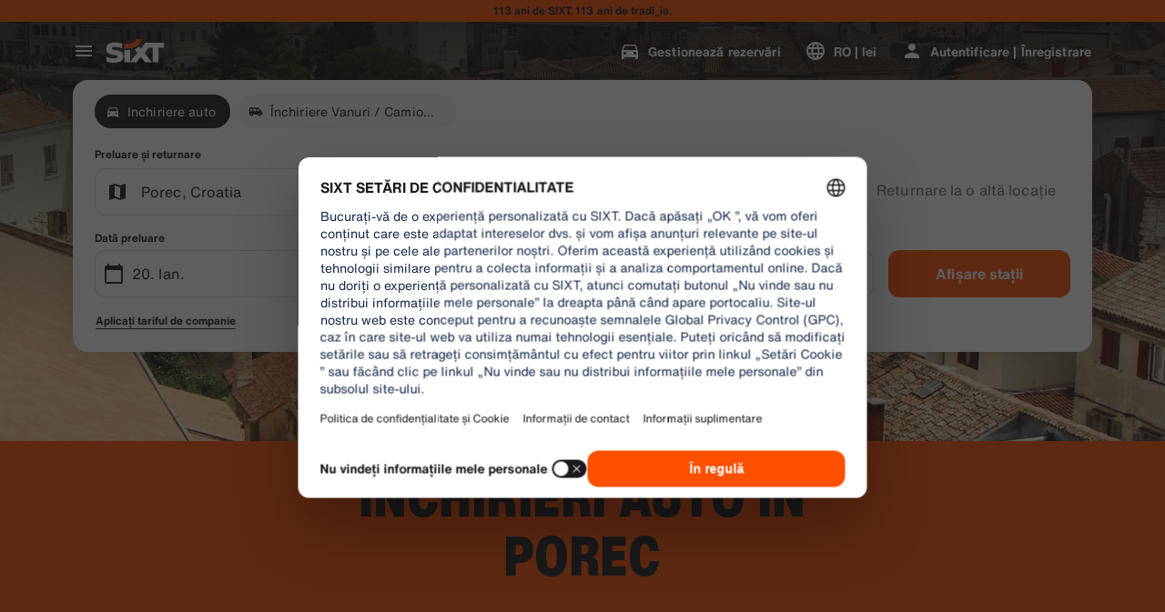

--- FILE ---
content_type: application/javascript
request_url: https://www.sixt.ro/webapp/rent-search/79750.d3f4651fa0a24504.js
body_size: 22674
content:
"use strict";(self.webpackChunk_sixt_web_rent_search=self.webpackChunk_sixt_web_rent_search||[]).push([["79750"],{14748:function(t,r,n){var e=n(7881),o=n(25752),i=TypeError;t.exports=function(t){if(e(t))return t;throw new i(o(t)+" is not a function")}},82531:function(t,r,n){var e=n(5330),o=n(25752),i=TypeError;t.exports=function(t){if(e(t))return t;throw new i(o(t)+" is not a constructor")}},58057:function(t,r,n){var e=n(74458),o=String,i=TypeError;t.exports=function(t){if(e(t))return t;throw new i("Can't set "+o(t)+" as a prototype")}},73781:function(t,r,n){var e=n(95720).has;t.exports=function(t){return e(t),t}},66752:function(t,r,n){var e=n(33815),o=n(43066),i=n(42564).f,u=e("unscopables"),c=Array.prototype;void 0===c[u]&&i(c,u,{configurable:!0,value:o(null)}),t.exports=function(t){c[u][t]=!0}},31271:function(t,r,n){var e=n(60692).charAt;t.exports=function(t,r,n){return r+(n?e(t,r).length:1)}},20969:function(t,r,n){var e=n(72053),o=TypeError;t.exports=function(t,r){if(e(r,t))return t;throw new o("Incorrect invocation")}},11931:function(t,r,n){var e=n(3616),o=String,i=TypeError;t.exports=function(t){if(e(t))return t;throw new i(o(t)+" is not an object")}},45548:function(t){t.exports="undefined"!=typeof ArrayBuffer&&"undefined"!=typeof DataView},81660:function(t,r,n){var e=n(60881),o=n(75438),i=n(78024),u=e.ArrayBuffer,c=e.TypeError;t.exports=u&&o(u.prototype,"byteLength","get")||function(t){if("ArrayBuffer"!==i(t))throw new c("ArrayBuffer expected");return t.byteLength}},70801:function(t,r,n){var e=n(60881),o=n(45548),i=n(81660),u=e.DataView;t.exports=function(t){if(!o||0!==i(t))return!1;try{return new u(t),!1}catch(t){return!0}}},12282:function(t,r,n){var e=n(70801),o=TypeError;t.exports=function(t){if(e(t))throw new o("ArrayBuffer is detached");return t}},80278:function(t,r,n){var e=n(60881),o=n(5383),i=n(75438),u=n(59579),c=n(12282),a=n(81660),f=n(41089),s=n(65405),p=e.structuredClone,v=e.ArrayBuffer,l=e.DataView,h=Math.min,y=v.prototype,d=l.prototype,g=o(y.slice),x=i(y,"resizable","get"),w=i(y,"maxByteLength","get"),b=o(d.getInt8),m=o(d.setInt8);t.exports=(s||f)&&function(t,r,n){var e,o=a(t),i=void 0===r?o:u(r),y=!x||!x(t);if(c(t),s&&(t=p(t,{transfer:[t]}),o===i&&(n||y)))return t;if(o>=i&&(!n||y))e=g(t,0,i);else{e=new v(i,n&&!y&&w?{maxByteLength:w(t)}:void 0);for(var d=new l(t),A=new l(e),E=h(i,o),S=0;S<E;S++)m(A,S,b(d,S))}return s||f(t),e}},12817:function(t,r,n){var e,o,i,u=n(45548),c=n(56883),a=n(60881),f=n(7881),s=n(3616),p=n(14579),v=n(72749),l=n(25752),h=n(71564),y=n(33310),d=n(49665),g=n(72053),x=n(83580),w=n(30819),b=n(33815),m=n(82792),A=n(61538),E=A.enforce,S=A.get,O=a.Int8Array,T=O&&O.prototype,I=a.Uint8ClampedArray,R=I&&I.prototype,L=O&&x(O),j=T&&x(T),P=Object.prototype,_=a.TypeError,D=b("toStringTag"),F=m("TYPED_ARRAY_TAG"),C="TypedArrayConstructor",k=u&&!!w&&"Opera"!==v(a.opera),M=!1,B={Int8Array:1,Uint8Array:1,Uint8ClampedArray:1,Int16Array:2,Uint16Array:2,Int32Array:4,Uint32Array:4,Float32Array:4,Float64Array:8},N={BigInt64Array:8,BigUint64Array:8},U=function(t){var r=x(t);if(s(r)){var n=S(r);return n&&p(n,C)?n[C]:U(r)}},z=function(t){if(!s(t))return!1;var r=v(t);return p(B,r)||p(N,r)};for(e in B)(i=(o=a[e])&&o.prototype)?E(i)[C]=o:k=!1;for(e in N)(i=(o=a[e])&&o.prototype)&&(E(i)[C]=o);if((!k||!f(L)||L===Function.prototype)&&(L=function(){throw new _("Incorrect invocation")},k))for(e in B)a[e]&&w(a[e],L);if((!k||!j||j===P)&&(j=L.prototype,k))for(e in B)a[e]&&w(a[e].prototype,j);if(k&&x(R)!==j&&w(R,j),c&&!p(j,D))for(e in M=!0,d(j,D,{configurable:!0,get:function(){return s(this)?this[F]:void 0}}),B)a[e]&&h(a[e],F,e);t.exports={NATIVE_ARRAY_BUFFER_VIEWS:k,TYPED_ARRAY_TAG:M&&F,aTypedArray:function(t){if(z(t))return t;throw new _("Target is not a typed array")},aTypedArrayConstructor:function(t){if(f(t)&&(!w||g(L,t)))return t;throw new _(l(t)+" is not a typed array constructor")},exportTypedArrayMethod:function(t,r,n,e){if(c){if(n)for(var o in B){var i=a[o];if(i&&p(i.prototype,t))try{delete i.prototype[t]}catch(n){try{i.prototype[t]=r}catch(t){}}}(!j[t]||n)&&y(j,t,n?r:k&&T[t]||r,e)}},exportTypedArrayStaticMethod:function(t,r,n){var e,o;if(c){if(w){if(n){for(e in B)if((o=a[e])&&p(o,t))try{delete o[t]}catch(t){}}if(L[t]&&!n)return;try{return y(L,t,n?r:k&&L[t]||r)}catch(t){}}for(e in B)(o=a[e])&&(!o[t]||n)&&y(o,t,r)}},getTypedArrayConstructor:U,isView:function(t){if(!s(t))return!1;var r=v(t);return"DataView"===r||p(B,r)||p(N,r)},isTypedArray:z,TypedArray:L,TypedArrayPrototype:j}},9062:function(t,r,n){var e=n(60881),o=n(5383),i=n(56883),u=n(45548),c=n(70997),a=n(71564),f=n(49665),s=n(37698),p=n(51727),v=n(20969),l=n(18817),h=n(61887),y=n(59579),d=n(85269),g=n(43788),x=n(83580),w=n(30819),b=n(71411),m=n(34709),A=n(35251),E=n(96395),S=n(98524),O=n(61538),T=c.PROPER,I=c.CONFIGURABLE,R="ArrayBuffer",L="DataView",j="prototype",P="Wrong index",_=O.getterFor(R),D=O.getterFor(L),F=O.set,C=e[R],k=C,M=k&&k[j],B=e[L],N=B&&B[j],U=Object.prototype,z=e.Array,V=e.RangeError,$=o(b),W=o([].reverse),G=g.pack,Y=g.unpack,H=function(t){return[255&t]},K=function(t){return[255&t,t>>8&255]},q=function(t){return[255&t,t>>8&255,t>>16&255,t>>24&255]},J=function(t){return t[3]<<24|t[2]<<16|t[1]<<8|t[0]},X=function(t){return G(d(t),23,4)},Q=function(t){return G(t,52,8)},Z=function(t,r,n){f(t[j],r,{configurable:!0,get:function(){return n(this)[r]}})},tt=function(t,r,n,e){var o=D(t),i=y(n);if(i+r>o.byteLength)throw new V(P);var u=o.bytes,c=i+o.byteOffset,a=m(u,c,c+r);return e?a:W(a)},tr=function(t,r,n,e,o,i){var u=D(t),c=y(n),a=e(+o),f=!!i;if(c+r>u.byteLength)throw new V(P);for(var s=u.bytes,p=c+u.byteOffset,v=0;v<r;v++)s[p+v]=a[f?v:r-v-1]};if(u){var tn=T&&C.name!==R;!p(function(){C(1)})||!p(function(){new C(-1)})||p(function(){return new C,new C(1.5),new C(NaN),1!==C.length||tn&&!I})?((k=function(t){return v(this,M),A(new C(y(t)),this,k)})[j]=M,M.constructor=k,E(k,C)):tn&&I&&a(C,"name",R),w&&x(N)!==U&&w(N,U);var te=new B(new k(2)),to=o(N.setInt8);te.setInt8(0,0x80000000),te.setInt8(1,0x80000001),(te.getInt8(0)||!te.getInt8(1))&&s(N,{setInt8:function(t,r){to(this,t,r<<24>>24)},setUint8:function(t,r){to(this,t,r<<24>>24)}},{unsafe:!0})}else M=(k=function(t){v(this,M);var r=y(t);F(this,{type:R,bytes:$(z(r),0),byteLength:r}),i||(this.byteLength=r,this.detached=!1)})[j],N=(B=function(t,r,n){v(this,N),v(t,M);var e=_(t),o=e.byteLength,u=l(r);if(u<0||u>o)throw new V("Wrong offset");if(n=void 0===n?o-u:h(n),u+n>o)throw new V("Wrong length");F(this,{type:L,buffer:t,byteLength:n,byteOffset:u,bytes:e.bytes}),i||(this.buffer=t,this.byteLength=n,this.byteOffset=u)})[j],i&&(Z(k,"byteLength",_),Z(B,"buffer",D),Z(B,"byteLength",D),Z(B,"byteOffset",D)),s(N,{getInt8:function(t){return tt(this,1,t)[0]<<24>>24},getUint8:function(t){return tt(this,1,t)[0]},getInt16:function(t){var r=tt(this,2,t,arguments.length>1&&arguments[1]);return(r[1]<<8|r[0])<<16>>16},getUint16:function(t){var r=tt(this,2,t,arguments.length>1&&arguments[1]);return r[1]<<8|r[0]},getInt32:function(t){return J(tt(this,4,t,arguments.length>1&&arguments[1]))},getUint32:function(t){return J(tt(this,4,t,arguments.length>1&&arguments[1]))>>>0},getFloat32:function(t){return Y(tt(this,4,t,arguments.length>1&&arguments[1]),23)},getFloat64:function(t){return Y(tt(this,8,t,arguments.length>1&&arguments[1]),52)},setInt8:function(t,r){tr(this,1,t,H,r)},setUint8:function(t,r){tr(this,1,t,H,r)},setInt16:function(t,r){tr(this,2,t,K,r,arguments.length>2&&arguments[2])},setUint16:function(t,r){tr(this,2,t,K,r,arguments.length>2&&arguments[2])},setInt32:function(t,r){tr(this,4,t,q,r,arguments.length>2&&arguments[2])},setUint32:function(t,r){tr(this,4,t,q,r,arguments.length>2&&arguments[2])},setFloat32:function(t,r){tr(this,4,t,X,r,arguments.length>2&&arguments[2])},setFloat64:function(t,r){tr(this,8,t,Q,r,arguments.length>2&&arguments[2])}});S(k,R),S(B,L),t.exports={ArrayBuffer:k,DataView:B}},71411:function(t,r,n){var e=n(64582),o=n(73451),i=n(29111);t.exports=function(t){for(var r=e(this),n=i(r),u=arguments.length,c=o(u>1?arguments[1]:void 0,n),a=u>2?arguments[2]:void 0,f=void 0===a?n:o(a,n);f>c;)r[c++]=t;return r}},34353:function(t,r,n){var e=n(29111);t.exports=function(t,r,n){for(var o=0,i=arguments.length>2?n:e(r),u=new t(i);i>o;)u[o]=r[o++];return u}},81841:function(t,r,n){var e=n(81249),o=n(73451),i=n(29111),u=function(t){return function(r,n,u){var c,a=e(r),f=i(a);if(0===f)return!t&&-1;var s=o(u,f);if(t&&n!=n){for(;f>s;)if((c=a[s++])!=c)return!0}else for(;f>s;s++)if((t||s in a)&&a[s]===n)return t||s||0;return!t&&-1}};t.exports={includes:u(!0),indexOf:u(!1)}},87471:function(t,r,n){var e=n(54263),o=n(96089),i=n(64582),u=n(29111),c=function(t){var r=1===t;return function(n,c,a){for(var f,s=i(n),p=o(s),v=u(p),l=e(c,a);v-- >0;)if(l(f=p[v],v,s))switch(t){case 0:return f;case 1:return v}return r?-1:void 0}};t.exports={findLast:c(0),findLastIndex:c(1)}},23625:function(t,r,n){var e=n(54263),o=n(5383),i=n(96089),u=n(64582),c=n(29111),a=n(91750),f=o([].push),s=function(t){var r=1===t,n=2===t,o=3===t,s=4===t,p=6===t,v=7===t,l=5===t||p;return function(h,y,d,g){for(var x,w,b=u(h),m=i(b),A=c(m),E=e(y,d),S=0,O=g||a,T=r?O(h,A):n||v?O(h,0):void 0;A>S;S++)if((l||S in m)&&(w=E(x=m[S],S,b),t)){if(r)T[S]=w;else if(w)switch(t){case 3:return!0;case 5:return x;case 6:return S;case 2:f(T,x)}else switch(t){case 4:return!1;case 7:f(T,x)}}return p?-1:o||s?s:T}};t.exports={forEach:s(0),map:s(1),filter:s(2),some:s(3),every:s(4),find:s(5),findIndex:s(6),filterReject:s(7)}},74879:function(t,r,n){var e=n(51727);t.exports=function(t,r){var n=[][t];return!!n&&e(function(){n.call(null,r||function(){return 1},1)})}},9401:function(t,r,n){var e=n(14748),o=n(64582),i=n(96089),u=n(29111),c=TypeError,a="Reduce of empty array with no initial value",f=function(t){return function(r,n,f,s){var p=o(r),v=i(p),l=u(p);if(e(n),0===l&&f<2)throw new c(a);var h=t?l-1:0,y=t?-1:1;if(f<2)for(;;){if(h in v){s=v[h],h+=y;break}if(h+=y,t?h<0:l<=h)throw new c(a)}for(;t?h>=0:l>h;h+=y)h in v&&(s=n(s,v[h],h,p));return s}};t.exports={left:f(!1),right:f(!0)}},56054:function(t,r,n){var e=n(56883),o=n(9358),i=TypeError,u=Object.getOwnPropertyDescriptor,c=e&&!function(){if(void 0!==this)return!0;try{Object.defineProperty([],"length",{writable:!1}).length=1}catch(t){return t instanceof TypeError}}();t.exports=c?function(t,r){if(o(t)&&!u(t,"length").writable)throw new i("Cannot set read only .length");return t.length=r}:function(t,r){return t.length=r}},34709:function(t,r,n){var e=n(5383);t.exports=e([].slice)},25745:function(t,r,n){var e=n(34709),o=Math.floor,i=function(t,r){var n=t.length;if(n<8)for(var u,c,a=1;a<n;){for(c=a,u=t[a];c&&r(t[c-1],u)>0;)t[c]=t[--c];c!==a++&&(t[c]=u)}else for(var f=o(n/2),s=i(e(t,0,f),r),p=i(e(t,f),r),v=s.length,l=p.length,h=0,y=0;h<v||y<l;)t[h+y]=h<v&&y<l?0>=r(s[h],p[y])?s[h++]:p[y++]:h<v?s[h++]:p[y++];return t};t.exports=i},83263:function(t,r,n){var e=n(9358),o=n(5330),i=n(3616),u=n(33815)("species"),c=Array;t.exports=function(t){var r;return e(t)&&(o(r=t.constructor)&&(r===c||e(r.prototype))?r=void 0:i(r)&&null===(r=r[u])&&(r=void 0)),void 0===r?c:r}},91750:function(t,r,n){var e=n(83263);t.exports=function(t,r){return new(e(t))(0===r?0:r)}},20154:function(t,r,n){var e=n(29111);t.exports=function(t,r){for(var n=e(t),o=new r(n),i=0;i<n;i++)o[i]=t[n-i-1];return o}},80889:function(t,r,n){var e=n(29111),o=n(18817),i=RangeError;t.exports=function(t,r,n,u){var c=e(t),a=o(n),f=a<0?c+a:a;if(f>=c||f<0)throw new i("Incorrect index");for(var s=new r(c),p=0;p<c;p++)s[p]=p===f?u:t[p];return s}},87584:function(t,r,n){var e=n(11931),o=n(4332);t.exports=function(t,r,n,i){try{return i?r(e(n)[0],n[1]):r(n)}catch(r){o(t,"throw",r)}}},23364:function(t,r,n){var e=n(33815)("iterator"),o=!1;try{var i=0,u={next:function(){return{done:!!i++}},return:function(){o=!0}};u[e]=function(){return this},Array.from(u,function(){throw 2})}catch(t){}t.exports=function(t,r){try{if(!r&&!o)return!1}catch(t){return!1}var n=!1;try{var i={};i[e]=function(){return{next:function(){return{done:n=!0}}}},t(i)}catch(t){}return n}},78024:function(t,r,n){var e=n(5383),o=e({}.toString),i=e("".slice);t.exports=function(t){return i(o(t),8,-1)}},72749:function(t,r,n){var e=n(4140),o=n(7881),i=n(78024),u=n(33815)("toStringTag"),c=Object,a="Arguments"===i(function(){return arguments}()),f=function(t,r){try{return t[r]}catch(t){}};t.exports=e?i:function(t){var r,n,e;return void 0===t?"Undefined":null===t?"Null":"string"==typeof(n=f(r=c(t),u))?n:a?i(r):"Object"===(e=i(r))&&o(r.callee)?"Arguments":e}},96395:function(t,r,n){var e=n(14579),o=n(78517),i=n(18651),u=n(42564);t.exports=function(t,r,n){for(var c=o(r),a=u.f,f=i.f,s=0;s<c.length;s++){var p=c[s];e(t,p)||n&&e(n,p)||a(t,p,f(r,p))}}},8584:function(t,r,n){var e=n(51727);t.exports=!e(function(){function t(){}return t.prototype.constructor=null,Object.getPrototypeOf(new t)!==t.prototype})},56681:function(t){t.exports=function(t,r){return{value:t,done:r}}},71564:function(t,r,n){var e=n(56883),o=n(42564),i=n(11790);t.exports=e?function(t,r,n){return o.f(t,r,i(1,n))}:function(t,r,n){return t[r]=n,t}},11790:function(t){t.exports=function(t,r){return{enumerable:!(1&t),configurable:!(2&t),writable:!(4&t),value:r}}},17445:function(t,r,n){var e=n(56883),o=n(42564),i=n(11790);t.exports=function(t,r,n){e?o.f(t,r,i(0,n)):t[r]=n}},49665:function(t,r,n){var e=n(30902),o=n(42564);t.exports=function(t,r,n){return n.get&&e(n.get,r,{getter:!0}),n.set&&e(n.set,r,{setter:!0}),o.f(t,r,n)}},33310:function(t,r,n){var e=n(7881),o=n(42564),i=n(30902),u=n(73713);t.exports=function(t,r,n,c){c||(c={});var a=c.enumerable,f=void 0!==c.name?c.name:r;if(e(n)&&i(n,f,c),c.global)a?t[r]=n:u(r,n);else{try{c.unsafe?t[r]&&(a=!0):delete t[r]}catch(t){}a?t[r]=n:o.f(t,r,{value:n,enumerable:!1,configurable:!c.nonConfigurable,writable:!c.nonWritable})}return t}},37698:function(t,r,n){var e=n(33310);t.exports=function(t,r,n){for(var o in r)e(t,o,r[o],n);return t}},73713:function(t,r,n){var e=n(60881),o=Object.defineProperty;t.exports=function(t,r){try{o(e,t,{value:r,configurable:!0,writable:!0})}catch(n){e[t]=r}return r}},56883:function(t,r,n){var e=n(51727);t.exports=!e(function(){return 7!==Object.defineProperty({},1,{get:function(){return 7}})[1]})},41089:function(t,r,n){var e,o,i,u,c=n(60881),a=n(86991),f=n(65405),s=c.structuredClone,p=c.ArrayBuffer,v=c.MessageChannel,l=!1;if(f)l=function(t){s(t,{transfer:[t]})};else if(p)try{!v&&(e=a("worker_threads"))&&(v=e.MessageChannel),v&&(o=new v,i=new p(2),u=function(t){o.port1.postMessage(null,[t])},2===i.byteLength&&(u(i),0===i.byteLength&&(l=u)))}catch(t){}t.exports=l},94493:function(t,r,n){var e=n(60881),o=n(3616),i=e.document,u=o(i)&&o(i.createElement);t.exports=function(t){return u?i.createElement(t):{}}},37655:function(t){var r=TypeError;t.exports=function(t){if(t>0x1fffffffffffff)throw r("Maximum allowed index exceeded");return t}},84791:function(t){t.exports={CSSRuleList:0,CSSStyleDeclaration:0,CSSValueList:0,ClientRectList:0,DOMRectList:0,DOMStringList:0,DOMTokenList:1,DataTransferItemList:0,FileList:0,HTMLAllCollection:0,HTMLCollection:0,HTMLFormElement:0,HTMLSelectElement:0,MediaList:0,MimeTypeArray:0,NamedNodeMap:0,NodeList:1,PaintRequestList:0,Plugin:0,PluginArray:0,SVGLengthList:0,SVGNumberList:0,SVGPathSegList:0,SVGPointList:0,SVGStringList:0,SVGTransformList:0,SourceBufferList:0,StyleSheetList:0,TextTrackCueList:0,TextTrackList:0,TouchList:0}},2582:function(t,r,n){var e=n(94493)("span").classList,o=e&&e.constructor&&e.constructor.prototype;t.exports=o===Object.prototype?void 0:o},91618:function(t){t.exports=["constructor","hasOwnProperty","isPrototypeOf","propertyIsEnumerable","toLocaleString","toString","valueOf"]},15160:function(t,r,n){var e=n(600).match(/firefox\/(\d+)/i);t.exports=!!e&&+e[1]},26825:function(t,r,n){var e=n(600);t.exports=/MSIE|Trident/.test(e)},95740:function(t,r,n){var e=n(97320);t.exports="NODE"===e},600:function(t,r,n){var e=n(60881).navigator,o=e&&e.userAgent;t.exports=o?String(o):""},5929:function(t,r,n){var e,o,i=n(60881),u=n(600),c=i.process,a=i.Deno,f=c&&c.versions||a&&a.version,s=f&&f.v8;s&&(o=(e=s.split("."))[0]>0&&e[0]<4?1:+(e[0]+e[1])),!o&&u&&(!(e=u.match(/Edge\/(\d+)/))||e[1]>=74)&&(e=u.match(/Chrome\/(\d+)/))&&(o=+e[1]),t.exports=o},45095:function(t,r,n){var e=n(600).match(/AppleWebKit\/(\d+)\./);t.exports=!!e&&+e[1]},97320:function(t,r,n){var e=n(60881),o=n(600),i=n(78024),u=function(t){return o.slice(0,t.length)===t};t.exports=u("Bun/")?"BUN":u("Cloudflare-Workers")?"CLOUDFLARE":u("Deno/")?"DENO":u("Node.js/")?"NODE":e.Bun&&"string"==typeof Bun.version?"BUN":e.Deno&&"object"==typeof Deno.version?"DENO":"process"===i(e.process)?"NODE":e.window&&e.document?"BROWSER":"REST"},1205:function(t,r,n){var e=n(5383),o=Error,i=e("".replace),u=String(new o("zxcasd").stack),c=/\n\s*at [^:]*:[^\n]*/,a=c.test(u);t.exports=function(t,r){if(a&&"string"==typeof t&&!o.prepareStackTrace)for(;r--;)t=i(t,c,"");return t}},87146:function(t,r,n){var e=n(71564),o=n(1205),i=n(38081),u=Error.captureStackTrace;t.exports=function(t,r,n,c){i&&(u?u(t,r):e(t,"stack",o(n,c)))}},38081:function(t,r,n){var e=n(51727),o=n(11790);t.exports=!e(function(){var t=Error("a");return!("stack"in t)||(Object.defineProperty(t,"stack",o(1,7)),7!==t.stack)})},2289:function(t,r,n){var e=n(60881),o=n(18651).f,i=n(71564),u=n(33310),c=n(73713),a=n(96395),f=n(36849);t.exports=function(t,r){var n,s,p,v,l,h=t.target,y=t.global,d=t.stat;if(n=y?e:d?e[h]||c(h,{}):e[h]&&e[h].prototype)for(s in r){if(v=r[s],p=t.dontCallGetSet?(l=o(n,s))&&l.value:n[s],!f(y?s:h+(d?".":"#")+s,t.forced)&&void 0!==p){if(typeof v==typeof p)continue;a(v,p)}(t.sham||p&&p.sham)&&i(v,"sham",!0),u(n,s,v,t)}}},51727:function(t){t.exports=function(t){try{return!!t()}catch(t){return!0}}},28018:function(t,r,n){n(78378);var e=n(352),o=n(33310),i=n(1994),u=n(51727),c=n(33815),a=n(71564),f=c("species"),s=RegExp.prototype;t.exports=function(t,r,n,p){var v=c(t),l=!u(function(){var r={};return r[v]=function(){return 7},7!==""[t](r)}),h=l&&!u(function(){var r=!1,n=/a/;return"split"===t&&((n={}).constructor={},n.constructor[f]=function(){return n},n.flags="",n[v]=/./[v]),n.exec=function(){return r=!0,null},n[v](""),!r});if(!l||!h||n){var y=/./[v],d=r(v,""[t],function(t,r,n,o,u){var c=r.exec;return c===i||c===s.exec?l&&!u?{done:!0,value:e(y,r,n,o)}:{done:!0,value:e(t,n,r,o)}:{done:!1}});o(String.prototype,t,d[0]),o(s,v,d[1])}p&&a(s[v],"sham",!0)}},91926:function(t,r,n){var e=n(59737),o=Function.prototype,i=o.apply,u=o.call;t.exports="object"==typeof Reflect&&Reflect.apply||(e?u.bind(i):function(){return u.apply(i,arguments)})},54263:function(t,r,n){var e=n(90798),o=n(14748),i=n(59737),u=e(e.bind);t.exports=function(t,r){return o(t),void 0===r?t:i?u(t,r):function(){return t.apply(r,arguments)}}},59737:function(t,r,n){var e=n(51727);t.exports=!e(function(){var t=(function(){}).bind();return"function"!=typeof t||t.hasOwnProperty("prototype")})},352:function(t,r,n){var e=n(59737),o=Function.prototype.call;t.exports=e?o.bind(o):function(){return o.apply(o,arguments)}},70997:function(t,r,n){var e=n(56883),o=n(14579),i=Function.prototype,u=e&&Object.getOwnPropertyDescriptor,c=o(i,"name"),a=c&&(!e||e&&u(i,"name").configurable);t.exports={EXISTS:c,PROPER:c&&"something"===(function(){}).name,CONFIGURABLE:a}},75438:function(t,r,n){var e=n(5383),o=n(14748);t.exports=function(t,r,n){try{return e(o(Object.getOwnPropertyDescriptor(t,r)[n]))}catch(t){}}},90798:function(t,r,n){var e=n(78024),o=n(5383);t.exports=function(t){if("Function"===e(t))return o(t)}},5383:function(t,r,n){var e=n(59737),o=Function.prototype,i=o.call,u=e&&o.bind.bind(i,i);t.exports=e?u:function(t){return function(){return i.apply(t,arguments)}}},86991:function(t,r,n){var e=n(60881),o=n(95740);t.exports=function(t){if(o){try{return e.process.getBuiltinModule(t)}catch(t){}try{return Function('return require("'+t+'")')()}catch(t){}}}},94597:function(t,r,n){var e=n(60881),o=n(7881);t.exports=function(t,r){var n;return arguments.length<2?o(n=e[t])?n:void 0:e[t]&&e[t][r]}},26930:function(t){t.exports=function(t){return{iterator:t,next:t.next,done:!1}}},80487:function(t,r,n){var e=n(72749),o=n(97219),i=n(86690),u=n(28710),c=n(33815)("iterator");t.exports=function(t){if(!i(t))return o(t,c)||o(t,"@@iterator")||u[e(t)]}},56184:function(t,r,n){var e=n(352),o=n(14748),i=n(11931),u=n(25752),c=n(80487),a=TypeError;t.exports=function(t,r){var n=arguments.length<2?c(t):r;if(o(n))return i(e(n,t));throw new a(u(t)+" is not iterable")}},30688:function(t,r,n){var e=n(5383),o=n(9358),i=n(7881),u=n(78024),c=n(14033),a=e([].push);t.exports=function(t){if(i(t))return t;if(o(t)){for(var r=t.length,n=[],e=0;e<r;e++){var f=t[e];"string"==typeof f?a(n,f):("number"==typeof f||"Number"===u(f)||"String"===u(f))&&a(n,c(f))}var s=n.length,p=!0;return function(t,r){if(p)return p=!1,r;if(o(this))return r;for(var e=0;e<s;e++)if(n[e]===t)return r}}}},97219:function(t,r,n){var e=n(14748),o=n(86690);t.exports=function(t,r){var n=t[r];return o(n)?void 0:e(n)}},84427:function(t,r,n){var e=n(14748),o=n(11931),i=n(352),u=n(18817),c=n(26930),a="Invalid size",f=RangeError,s=TypeError,p=Math.max,v=function(t,r){this.set=t,this.size=p(r,0),this.has=e(t.has),this.keys=e(t.keys)};v.prototype={getIterator:function(){return c(o(i(this.keys,this.set)))},includes:function(t){return i(this.has,this.set,t)}},t.exports=function(t){o(t);var r=+t.size;if(r!=r)throw new s(a);var n=u(r);if(n<0)throw new f(a);return new v(t,n)}},7378:function(t,r,n){var e=n(5383),o=n(64582),i=Math.floor,u=e("".charAt),c=e("".replace),a=e("".slice),f=/\$([$&'`]|\d{1,2}|<[^>]*>)/g,s=/\$([$&'`]|\d{1,2})/g;t.exports=function(t,r,n,e,p,v){var l=n+t.length,h=e.length,y=s;return void 0!==p&&(p=o(p),y=f),c(v,y,function(o,c){var f;switch(u(c,0)){case"$":return"$";case"&":return t;case"`":return a(r,0,n);case"'":return a(r,l);case"<":f=p[a(c,1,-1)];break;default:var s=+c;if(0===s)return o;if(s>h){var v=i(s/10);if(0===v)return o;if(v<=h)return void 0===e[v-1]?u(c,1):e[v-1]+u(c,1);return o}f=e[s-1]}return void 0===f?"":f})}},60881:function(t,r,n){var e=function(t){return t&&t.Math===Math&&t};t.exports=e("object"==typeof globalThis&&globalThis)||e("object"==typeof window&&window)||e("object"==typeof self&&self)||e("object"==typeof n.g&&n.g)||e("object"==typeof this&&this)||function(){return this}()||Function("return this")()},14579:function(t,r,n){var e=n(5383),o=n(64582),i=e({}.hasOwnProperty);t.exports=Object.hasOwn||function(t,r){return i(o(t),r)}},10241:function(t){t.exports={}},45230:function(t,r,n){var e=n(94597);t.exports=e("document","documentElement")},78737:function(t,r,n){var e=n(56883),o=n(51727),i=n(94493);t.exports=!e&&!o(function(){return 7!==Object.defineProperty(i("div"),"a",{get:function(){return 7}}).a})},43788:function(t){var r=Array,n=Math.abs,e=Math.pow,o=Math.floor,i=Math.log,u=Math.LN2;t.exports={pack:function(t,c,a){var f,s,p,v=r(a),l=8*a-c-1,h=(1<<l)-1,y=h>>1,d=23===c?e(2,-24)-e(2,-77):0,g=+(t<0||0===t&&1/t<0),x=0;for((t=n(t))!=t||t===1/0?(s=+(t!=t),f=h):(p=e(2,-(f=o(i(t)/u))),t*p<1&&(f--,p*=2),f+y>=1?t+=d/p:t+=d*e(2,1-y),t*p>=2&&(f++,p/=2),f+y>=h?(s=0,f=h):f+y>=1?(s=(t*p-1)*e(2,c),f+=y):(s=t*e(2,y-1)*e(2,c),f=0));c>=8;)v[x++]=255&s,s/=256,c-=8;for(f=f<<c|s,l+=c;l>0;)v[x++]=255&f,f/=256,l-=8;return v[x-1]|=128*g,v},unpack:function(t,r){var n,o=t.length,i=8*o-r-1,u=(1<<i)-1,c=u>>1,a=i-7,f=o-1,s=t[f--],p=127&s;for(s>>=7;a>0;)p=256*p+t[f--],a-=8;for(n=p&(1<<-a)-1,p>>=-a,a+=r;a>0;)n=256*n+t[f--],a-=8;if(0===p)p=1-c;else{if(p===u)return n?NaN:s?-1/0:1/0;n+=e(2,r),p-=c}return(s?-1:1)*n*e(2,p-r)}}},96089:function(t,r,n){var e=n(5383),o=n(51727),i=n(78024),u=Object,c=e("".split);t.exports=o(function(){return!u("z").propertyIsEnumerable(0)})?function(t){return"String"===i(t)?c(t,""):u(t)}:u},35251:function(t,r,n){var e=n(7881),o=n(3616),i=n(30819);t.exports=function(t,r,n){var u,c;return i&&e(u=r.constructor)&&u!==n&&o(c=u.prototype)&&c!==n.prototype&&i(t,c),t}},52417:function(t,r,n){var e=n(5383),o=n(7881),i=n(50698),u=e(Function.toString);o(i.inspectSource)||(i.inspectSource=function(t){return u(t)}),t.exports=i.inspectSource},98799:function(t,r,n){var e=n(3616),o=n(71564);t.exports=function(t,r){e(r)&&"cause"in r&&o(t,"cause",r.cause)}},61538:function(t,r,n){var e,o,i,u=n(50487),c=n(60881),a=n(3616),f=n(71564),s=n(14579),p=n(50698),v=n(81042),l=n(10241),h="Object already initialized",y=c.TypeError,d=c.WeakMap;if(u||p.state){var g=p.state||(p.state=new d);g.get=g.get,g.has=g.has,g.set=g.set,e=function(t,r){if(g.has(t))throw new y(h);return r.facade=t,g.set(t,r),r},o=function(t){return g.get(t)||{}},i=function(t){return g.has(t)}}else{var x=v("state");l[x]=!0,e=function(t,r){if(s(t,x))throw new y(h);return r.facade=t,f(t,x,r),r},o=function(t){return s(t,x)?t[x]:{}},i=function(t){return s(t,x)}}t.exports={set:e,get:o,has:i,enforce:function(t){return i(t)?o(t):e(t,{})},getterFor:function(t){return function(r){var n;if(!a(r)||(n=o(r)).type!==t)throw new y("Incompatible receiver, "+t+" required");return n}}}},19510:function(t,r,n){var e=n(33815),o=n(28710),i=e("iterator"),u=Array.prototype;t.exports=function(t){return void 0!==t&&(o.Array===t||u[i]===t)}},9358:function(t,r,n){var e=n(78024);t.exports=Array.isArray||function(t){return"Array"===e(t)}},31896:function(t,r,n){var e=n(72749);t.exports=function(t){var r=e(t);return"BigInt64Array"===r||"BigUint64Array"===r}},7881:function(t){var r="object"==typeof document&&document.all;t.exports=void 0===r&&void 0!==r?function(t){return"function"==typeof t||t===r}:function(t){return"function"==typeof t}},5330:function(t,r,n){var e=n(5383),o=n(51727),i=n(7881),u=n(72749),c=n(94597),a=n(52417),f=function(){},s=c("Reflect","construct"),p=/^\s*(?:class|function)\b/,v=e(p.exec),l=!p.test(f),h=function(t){if(!i(t))return!1;try{return s(f,[],t),!0}catch(t){return!1}},y=function(t){if(!i(t))return!1;switch(u(t)){case"AsyncFunction":case"GeneratorFunction":case"AsyncGeneratorFunction":return!1}try{return l||!!v(p,a(t))}catch(t){return!0}};y.sham=!0,t.exports=!s||o(function(){var t;return h(h.call)||!h(Object)||!h(function(){t=!0})||t})?y:h},36849:function(t,r,n){var e=n(51727),o=n(7881),i=/#|\.prototype\./,u=function(t,r){var n=a[c(t)];return n===s||n!==f&&(o(r)?e(r):!!r)},c=u.normalize=function(t){return String(t).replace(i,".").toLowerCase()},a=u.data={},f=u.NATIVE="N",s=u.POLYFILL="P";t.exports=u},78473:function(t,r,n){var e=n(3616),o=Math.floor;t.exports=Number.isInteger||function(t){return!e(t)&&isFinite(t)&&o(t)===t}},86690:function(t){t.exports=function(t){return null==t}},3616:function(t,r,n){var e=n(7881);t.exports=function(t){return"object"==typeof t?null!==t:e(t)}},74458:function(t,r,n){var e=n(3616);t.exports=function(t){return e(t)||null===t}},12066:function(t){t.exports=!1},98016:function(t,r,n){var e=n(94597),o=n(7881),i=n(72053),u=n(12801),c=Object;t.exports=u?function(t){return"symbol"==typeof t}:function(t){var r=e("Symbol");return o(r)&&i(r.prototype,c(t))}},77626:function(t,r,n){var e=n(352);t.exports=function(t,r,n){for(var o,i,u=n?t:t.iterator,c=t.next;!(o=e(c,u)).done;)if(void 0!==(i=r(o.value)))return i}},83926:function(t,r,n){var e=n(54263),o=n(352),i=n(11931),u=n(25752),c=n(19510),a=n(29111),f=n(72053),s=n(56184),p=n(80487),v=n(4332),l=TypeError,h=function(t,r){this.stopped=t,this.result=r},y=h.prototype;t.exports=function(t,r,n){var d,g,x,w,b,m,A,E=n&&n.that,S=!!(n&&n.AS_ENTRIES),O=!!(n&&n.IS_RECORD),T=!!(n&&n.IS_ITERATOR),I=!!(n&&n.INTERRUPTED),R=e(r,E),L=function(t){return d&&v(d,"normal"),new h(!0,t)},j=function(t){return S?(i(t),I?R(t[0],t[1],L):R(t[0],t[1])):I?R(t,L):R(t)};if(O)d=t.iterator;else if(T)d=t;else{if(!(g=p(t)))throw new l(u(t)+" is not iterable");if(c(g)){for(x=0,w=a(t);w>x;x++)if((b=j(t[x]))&&f(y,b))return b;return new h(!1)}d=s(t,g)}for(m=O?t.next:d.next;!(A=o(m,d)).done;){try{b=j(A.value)}catch(t){v(d,"throw",t)}if("object"==typeof b&&b&&f(y,b))return b}return new h(!1)}},19487:function(t,r,n){var e=n(4332);t.exports=function(t,r,n){for(var o=t.length-1;o>=0;o--)if(void 0!==t[o])try{n=e(t[o].iterator,r,n)}catch(t){r="throw",n=t}if("throw"===r)throw n;return n}},4332:function(t,r,n){var e=n(352),o=n(11931),i=n(97219);t.exports=function(t,r,n){var u,c;o(t);try{if(!(u=i(t,"return"))){if("throw"===r)throw n;return n}u=e(u,t)}catch(t){c=!0,u=t}if("throw"===r)throw n;if(c)throw u;return o(u),n}},18720:function(t,r,n){var e=n(21544).IteratorPrototype,o=n(43066),i=n(11790),u=n(98524),c=n(28710),a=function(){return this};t.exports=function(t,r,n,f){var s=r+" Iterator";return t.prototype=o(e,{next:i(+!f,n)}),u(t,s,!1,!0),c[s]=a,t}},345:function(t,r,n){var e=n(352),o=n(43066),i=n(71564),u=n(37698),c=n(33815),a=n(61538),f=n(97219),s=n(21544).IteratorPrototype,p=n(56681),v=n(4332),l=n(19487),h=c("toStringTag"),y="IteratorHelper",d="WrapForValidIterator",g="normal",x="throw",w=a.set,b=function(t){var r=a.getterFor(t?d:y);return u(o(s),{next:function(){var n=r(this);if(t)return n.nextHandler();if(n.done)return p(void 0,!0);try{var e=n.nextHandler();return n.returnHandlerResult?e:p(e,n.done)}catch(t){throw n.done=!0,t}},return:function(){var n=r(this),o=n.iterator;if(n.done=!0,t){var i=f(o,"return");return i?e(i,o):p(void 0,!0)}if(n.inner)try{v(n.inner.iterator,g)}catch(t){return v(o,x,t)}if(n.openIters)try{l(n.openIters,g)}catch(t){return v(o,x,t)}return o&&v(o,g),p(void 0,!0)}})},m=b(!0),A=b(!1);i(A,h,"Iterator Helper"),t.exports=function(t,r,n){var e=function(e,o){o?(o.iterator=e.iterator,o.next=e.next):o=e,o.type=r?d:y,o.returnHandlerResult=!!n,o.nextHandler=t,o.counter=0,o.done=!1,w(this,o)};return e.prototype=r?m:A,e}},59018:function(t,r,n){var e=n(2289),o=n(352),i=n(12066),u=n(70997),c=n(7881),a=n(18720),f=n(83580),s=n(30819),p=n(98524),v=n(71564),l=n(33310),h=n(33815),y=n(28710),d=n(21544),g=u.PROPER,x=u.CONFIGURABLE,w=d.IteratorPrototype,b=d.BUGGY_SAFARI_ITERATORS,m=h("iterator"),A="keys",E="values",S="entries",O=function(){return this};t.exports=function(t,r,n,u,h,d,T){a(n,r,u);var I,R,L,j=function(t){if(t===h&&C)return C;if(!b&&t&&t in D)return D[t];switch(t){case A:case E:case S:return function(){return new n(this,t)}}return function(){return new n(this)}},P=r+" Iterator",_=!1,D=t.prototype,F=D[m]||D["@@iterator"]||h&&D[h],C=!b&&F||j(h),k="Array"===r&&D.entries||F;if(k&&(I=f(k.call(new t)))!==Object.prototype&&I.next&&(i||f(I)===w||(s?s(I,w):c(I[m])||l(I,m,O)),p(I,P,!0,!0),i&&(y[P]=O)),g&&h===E&&F&&F.name!==E&&(!i&&x?v(D,"name",E):(_=!0,C=function(){return o(F,this)})),h){if(R={values:j(E),keys:d?C:j(A),entries:j(S)},T)for(L in R)!b&&!_&&L in D||l(D,L,R[L]);else e({target:r,proto:!0,forced:b||_},R)}return(!i||T)&&D[m]!==C&&l(D,m,C,{name:h}),y[r]=C,R}},90217:function(t){t.exports=function(t,r){var n="function"==typeof Iterator&&Iterator.prototype[t];if(n)try{n.call({next:null},r).next()}catch(t){return!0}}},15927:function(t,r,n){var e=n(60881);t.exports=function(t,r){var n=e.Iterator,o=n&&n.prototype,i=o&&o[t],u=!1;if(i)try{i.call({next:function(){return{done:!0}},return:function(){u=!0}},-1)}catch(t){t instanceof r||(u=!1)}if(!u)return i}},21544:function(t,r,n){var e,o,i,u=n(51727),c=n(7881),a=n(3616),f=n(43066),s=n(83580),p=n(33310),v=n(33815),l=n(12066),h=v("iterator"),y=!1;[].keys&&("next"in(i=[].keys())?(o=s(s(i)))!==Object.prototype&&(e=o):y=!0),!a(e)||u(function(){var t={};return e[h].call(t)!==t})?e={}:l&&(e=f(e)),c(e[h])||p(e,h,function(){return this}),t.exports={IteratorPrototype:e,BUGGY_SAFARI_ITERATORS:y}},28710:function(t){t.exports={}},29111:function(t,r,n){var e=n(61887);t.exports=function(t){return e(t.length)}},30902:function(t,r,n){var e=n(5383),o=n(51727),i=n(7881),u=n(14579),c=n(56883),a=n(70997).CONFIGURABLE,f=n(52417),s=n(61538),p=s.enforce,v=s.get,l=String,h=Object.defineProperty,y=e("".slice),d=e("".replace),g=e([].join),x=c&&!o(function(){return 8!==h(function(){},"length",{value:8}).length}),w=String(String).split("String"),b=t.exports=function(t,r,n){"Symbol("===y(l(r),0,7)&&(r="["+d(l(r),/^Symbol\(([^)]*)\).*$/,"$1")+"]"),n&&n.getter&&(r="get "+r),n&&n.setter&&(r="set "+r),(!u(t,"name")||a&&t.name!==r)&&(c?h(t,"name",{value:r,configurable:!0}):t.name=r),x&&n&&u(n,"arity")&&t.length!==n.arity&&h(t,"length",{value:n.arity});try{n&&u(n,"constructor")&&n.constructor?c&&h(t,"prototype",{writable:!1}):t.prototype&&(t.prototype=void 0)}catch(t){}var e=p(t);return u(e,"source")||(e.source=g(w,"string"==typeof r?r:"")),t};Function.prototype.toString=b(function(){return i(this)&&v(this).source||f(this)},"toString")},30961:function(t,r,n){var e=n(39813),o=n(63660),i=Math.abs;t.exports=function(t,r,n,u){var c=+t,a=i(c),f=e(c);if(a<u)return f*o(a/u/r)*u*r;var s=(1+r/2220446049250313e-31)*a,p=s-(s-a);return p>n||p!=p?1/0*f:f*p}},85269:function(t,r,n){var e=n(30961);t.exports=Math.fround||function(t){return e(t,11920928955078125e-23,34028234663852886e22,11754943508222875e-54)}},63660:function(t){t.exports=function(t){return t+0x10000000000000-0x10000000000000}},39813:function(t){t.exports=Math.sign||function(t){var r=+t;return 0===r||r!=r?r:r<0?-1:1}},41201:function(t){var r=Math.ceil,n=Math.floor;t.exports=Math.trunc||function(t){var e=+t;return(e>0?n:r)(e)}},15354:function(t,r,n){var e=n(14033);t.exports=function(t,r){return void 0===t?arguments.length<2?"":r:e(t)}},43066:function(t,r,n){var e,o=n(11931),i=n(5022),u=n(91618),c=n(10241),a=n(45230),f=n(94493),s=n(81042),p="prototype",v="script",l=s("IE_PROTO"),h=function(){},y=function(t){return"<"+v+">"+t+"</"+v+">"},d=function(t){t.write(y("")),t.close();var r=t.parentWindow.Object;return t=null,r},g=function(){var t,r=f("iframe");return r.style.display="none",a.appendChild(r),r.src=String("java"+v+":"),(t=r.contentWindow.document).open(),t.write(y("document.F=Object")),t.close(),t.F},x=function(){try{e=new ActiveXObject("htmlfile")}catch(t){}x="undefined"!=typeof document?document.domain&&e?d(e):g():d(e);for(var t=u.length;t--;)delete x[p][u[t]];return x()};c[l]=!0,t.exports=Object.create||function(t,r){var n;return null!==t?(h[p]=o(t),n=new h,h[p]=null,n[l]=t):n=x(),void 0===r?n:i.f(n,r)}},5022:function(t,r,n){var e=n(56883),o=n(13281),i=n(42564),u=n(11931),c=n(81249),a=n(73132);r.f=e&&!o?Object.defineProperties:function(t,r){u(t);for(var n,e=c(r),o=a(r),f=o.length,s=0;f>s;)i.f(t,n=o[s++],e[n]);return t}},42564:function(t,r,n){var e=n(56883),o=n(78737),i=n(13281),u=n(11931),c=n(64940),a=TypeError,f=Object.defineProperty,s=Object.getOwnPropertyDescriptor,p="enumerable",v="configurable",l="writable";r.f=e?i?function(t,r,n){if(u(t),r=c(r),u(n),"function"==typeof t&&"prototype"===r&&"value"in n&&l in n&&!n[l]){var e=s(t,r);e&&e[l]&&(t[r]=n.value,n={configurable:v in n?n[v]:e[v],enumerable:p in n?n[p]:e[p],writable:!1})}return f(t,r,n)}:f:function(t,r,n){if(u(t),r=c(r),u(n),o)try{return f(t,r,n)}catch(t){}if("get"in n||"set"in n)throw new a("Accessors not supported");return"value"in n&&(t[r]=n.value),t}},18651:function(t,r,n){var e=n(56883),o=n(352),i=n(3834),u=n(11790),c=n(81249),a=n(64940),f=n(14579),s=n(78737),p=Object.getOwnPropertyDescriptor;r.f=e?p:function(t,r){if(t=c(t),r=a(r),s)try{return p(t,r)}catch(t){}if(f(t,r))return u(!o(i.f,t,r),t[r])}},73307:function(t,r,n){var e=n(60461),o=n(91618).concat("length","prototype");r.f=Object.getOwnPropertyNames||function(t){return e(t,o)}},61845:function(t,r){r.f=Object.getOwnPropertySymbols},83580:function(t,r,n){var e=n(14579),o=n(7881),i=n(64582),u=n(81042),c=n(8584),a=u("IE_PROTO"),f=Object,s=f.prototype;t.exports=c?f.getPrototypeOf:function(t){var r=i(t);if(e(r,a))return r[a];var n=r.constructor;return o(n)&&r instanceof n?n.prototype:r instanceof f?s:null}},72053:function(t,r,n){var e=n(5383);t.exports=e({}.isPrototypeOf)},60461:function(t,r,n){var e=n(5383),o=n(14579),i=n(81249),u=n(81841).indexOf,c=n(10241),a=e([].push);t.exports=function(t,r){var n,e=i(t),f=0,s=[];for(n in e)!o(c,n)&&o(e,n)&&a(s,n);for(;r.length>f;)o(e,n=r[f++])&&(~u(s,n)||a(s,n));return s}},73132:function(t,r,n){var e=n(60461),o=n(91618);t.exports=Object.keys||function(t){return e(t,o)}},3834:function(t,r){var n={}.propertyIsEnumerable,e=Object.getOwnPropertyDescriptor,o=e&&!n.call({1:2},1);r.f=o?function(t){var r=e(this,t);return!!r&&r.enumerable}:n},30819:function(t,r,n){var e=n(75438),o=n(3616),i=n(3646),u=n(58057);t.exports=Object.setPrototypeOf||("__proto__"in{}?function(){var t,r=!1,n={};try{(t=e(Object.prototype,"__proto__","set"))(n,[]),r=n instanceof Array}catch(t){}return function(n,e){return i(n),u(e),o(n)&&(r?t(n,e):n.__proto__=e),n}}():void 0)},28578:function(t,r,n){var e=n(352),o=n(7881),i=n(3616),u=TypeError;t.exports=function(t,r){var n,c;if("string"===r&&o(n=t.toString)&&!i(c=e(n,t))||o(n=t.valueOf)&&!i(c=e(n,t))||"string"!==r&&o(n=t.toString)&&!i(c=e(n,t)))return c;throw new u("Can't convert object to primitive value")}},78517:function(t,r,n){var e=n(94597),o=n(5383),i=n(73307),u=n(61845),c=n(11931),a=o([].concat);t.exports=e("Reflect","ownKeys")||function(t){var r=i.f(c(t)),n=u.f;return n?a(r,n(t)):r}},79669:function(t,r,n){var e=n(42564).f;t.exports=function(t,r,n){n in t||e(t,n,{configurable:!0,get:function(){return r[n]},set:function(t){r[n]=t}})}},81330:function(t,r,n){var e=n(352),o=n(11931),i=n(7881),u=n(78024),c=n(1994),a=TypeError;t.exports=function(t,r){var n=t.exec;if(i(n)){var f=e(n,t,r);return null!==f&&o(f),f}if("RegExp"===u(t))return e(c,t,r);throw new a("RegExp#exec called on incompatible receiver")}},1994:function(t,r,n){var e,o,i=n(352),u=n(5383),c=n(14033),a=n(22808),f=n(57635),s=n(21785),p=n(43066),v=n(61538).get,l=n(43745),h=n(48572),y=s("native-string-replace",String.prototype.replace),d=RegExp.prototype.exec,g=d,x=u("".charAt),w=u("".indexOf),b=u("".replace),m=u("".slice),A=(o=/b*/g,i(d,e=/a/,"a"),i(d,o,"a"),0!==e.lastIndex||0!==o.lastIndex),E=f.BROKEN_CARET,S=void 0!==/()??/.exec("")[1];(A||S||E||l||h)&&(g=function(t){var r,n,e,o,u,f,s,l=v(this),h=c(t),O=l.raw;if(O)return O.lastIndex=this.lastIndex,r=i(g,O,h),this.lastIndex=O.lastIndex,r;var T=l.groups,I=E&&this.sticky,R=i(a,this),L=this.source,j=0,P=h;if(I&&(-1===w(R=b(R,"y",""),"g")&&(R+="g"),P=m(h,this.lastIndex),this.lastIndex>0&&(!this.multiline||this.multiline&&"\n"!==x(h,this.lastIndex-1))&&(L="(?: "+L+")",P=" "+P,j++),n=RegExp("^(?:"+L+")",R)),S&&(n=RegExp("^"+L+"$(?!\\s)",R)),A&&(e=this.lastIndex),o=i(d,I?n:this,P),I?o?(o.input=m(o.input,j),o[0]=m(o[0],j),o.index=this.lastIndex,this.lastIndex+=o[0].length):this.lastIndex=0:A&&o&&(this.lastIndex=this.global?o.index+o[0].length:e),S&&o&&o.length>1&&i(y,o[0],n,function(){for(u=1;u<arguments.length-2;u++)void 0===arguments[u]&&(o[u]=void 0)}),o&&T)for(u=0,o.groups=f=p(null);u<T.length;u++)f[(s=T[u])[0]]=o[s[1]];return o}),t.exports=g},28872:function(t,r,n){var e=n(60881),o=n(51727),i=e.RegExp,u=!o(function(){var t=!0;try{i(".","d")}catch(r){t=!1}var r={},n="",e=t?"dgimsy":"gimsy",o=function(t,e){Object.defineProperty(r,t,{get:function(){return n+=e,!0}})},u={dotAll:"s",global:"g",ignoreCase:"i",multiline:"m",sticky:"y"};for(var c in t&&(u.hasIndices="d"),u)o(c,u[c]);return Object.getOwnPropertyDescriptor(i.prototype,"flags").get.call(r)!==e||n!==e});t.exports={correct:u}},22808:function(t,r,n){var e=n(11931);t.exports=function(){var t=e(this),r="";return t.hasIndices&&(r+="d"),t.global&&(r+="g"),t.ignoreCase&&(r+="i"),t.multiline&&(r+="m"),t.dotAll&&(r+="s"),t.unicode&&(r+="u"),t.unicodeSets&&(r+="v"),t.sticky&&(r+="y"),r}},86924:function(t,r,n){var e=n(352),o=n(14579),i=n(72053),u=n(28872),c=n(22808),a=RegExp.prototype;t.exports=u.correct?function(t){return t.flags}:function(t){return!u.correct&&i(a,t)&&!o(t,"flags")?e(c,t):t.flags}},57635:function(t,r,n){var e=n(51727),o=n(60881).RegExp,i=e(function(){var t=o("a","y");return t.lastIndex=2,null!==t.exec("abcd")}),u=i||e(function(){return!o("a","y").sticky}),c=i||e(function(){var t=o("^r","gy");return t.lastIndex=2,null!==t.exec("str")});t.exports={BROKEN_CARET:c,MISSED_STICKY:u,UNSUPPORTED_Y:i}},43745:function(t,r,n){var e=n(51727),o=n(60881).RegExp;t.exports=e(function(){var t=o(".","s");return!(t.dotAll&&t.test("\n")&&"s"===t.flags)})},48572:function(t,r,n){var e=n(51727),o=n(60881).RegExp;t.exports=e(function(){var t=o("(?<a>b)","g");return"b"!==t.exec("b").groups.a||"bc"!=="b".replace(t,"$<a>c")})},3646:function(t,r,n){var e=n(86690),o=TypeError;t.exports=function(t){if(e(t))throw new o("Can't call method on "+t);return t}},38813:function(t,r,n){var e=n(95720),o=n(75147),i=e.Set,u=e.add;t.exports=function(t){var r=new i;return o(t,function(t){u(r,t)}),r}},12328:function(t,r,n){var e=n(73781),o=n(95720),i=n(38813),u=n(41539),c=n(84427),a=n(75147),f=n(77626),s=o.has,p=o.remove;t.exports=function(t){var r=e(this),n=c(t),o=i(r);return u(r)<=n.size?a(r,function(t){n.includes(t)&&p(o,t)}):f(n.getIterator(),function(t){s(o,t)&&p(o,t)}),o}},95720:function(t,r,n){var e=n(5383),o=Set.prototype;t.exports={Set:Set,add:e(o.add),has:e(o.has),remove:e(o.delete),proto:o}},49866:function(t,r,n){var e=n(73781),o=n(95720),i=n(41539),u=n(84427),c=n(75147),a=n(77626),f=o.Set,s=o.add,p=o.has;t.exports=function(t){var r=e(this),n=u(t),o=new f;return i(r)>n.size?a(n.getIterator(),function(t){p(r,t)&&s(o,t)}):c(r,function(t){n.includes(t)&&s(o,t)}),o}},5348:function(t,r,n){var e=n(73781),o=n(95720).has,i=n(41539),u=n(84427),c=n(75147),a=n(77626),f=n(4332);t.exports=function(t){var r=e(this),n=u(t);if(i(r)<=n.size)return!1!==c(r,function(t){if(n.includes(t))return!1},!0);var s=n.getIterator();return!1!==a(s,function(t){if(o(r,t))return f(s,"normal",!1)})}},34417:function(t,r,n){var e=n(73781),o=n(41539),i=n(75147),u=n(84427);t.exports=function(t){var r=e(this),n=u(t);return!(o(r)>n.size)&&!1!==i(r,function(t){if(!n.includes(t))return!1},!0)}},53216:function(t,r,n){var e=n(73781),o=n(95720).has,i=n(41539),u=n(84427),c=n(77626),a=n(4332);t.exports=function(t){var r=e(this),n=u(t);if(i(r)<n.size)return!1;var f=n.getIterator();return!1!==c(f,function(t){if(!o(r,t))return a(f,"normal",!1)})}},75147:function(t,r,n){var e=n(5383),o=n(77626),i=n(95720),u=i.Set,c=i.proto,a=e(c.forEach),f=e(c.keys),s=f(new u).next;t.exports=function(t,r,n){return n?o({iterator:f(t),next:s},r):a(t,r)}},50834:function(t,r,n){var e=n(94597),o=function(t){return{size:t,has:function(){return!1},keys:function(){return{next:function(){return{done:!0}}}}}},i=function(t){return{size:t,has:function(){return!0},keys:function(){throw Error("e")}}};t.exports=function(t,r){var n=e("Set");try{new n()[t](o(0));try{return new n()[t](o(-1)),!1}catch(e){if(!r)return!0;try{return new n()[t](i(-1/0)),!1}catch(e){var u=new n;return u.add(1),u.add(2),r(u[t](i(1/0)))}}}catch(t){return!1}}},14240:function(t){t.exports=function(t){try{var r=new Set,n=r[t]({size:0,has:function(){return!0},keys:function(){return Object.defineProperty({},"next",{get:function(){return r.clear(),r.add(4),function(){return{done:!0}}}})}});return 1===n.size&&4===n.values().next().value}catch(t){return!1}}},41539:function(t,r,n){var e=n(75438),o=n(95720);t.exports=e(o.proto,"size","get")||function(t){return t.size}},921:function(t,r,n){var e=n(94597),o=n(49665),i=n(33815),u=n(56883),c=i("species");t.exports=function(t){var r=e(t);u&&r&&!r[c]&&o(r,c,{configurable:!0,get:function(){return this}})}},5299:function(t,r,n){var e=n(73781),o=n(95720),i=n(38813),u=n(84427),c=n(77626),a=o.add,f=o.has,s=o.remove;t.exports=function(t){var r=e(this),n=u(t).getIterator(),o=i(r);return c(n,function(t){f(r,t)?s(o,t):a(o,t)}),o}},98524:function(t,r,n){var e=n(42564).f,o=n(14579),i=n(33815)("toStringTag");t.exports=function(t,r,n){t&&!n&&(t=t.prototype),t&&!o(t,i)&&e(t,i,{configurable:!0,value:r})}},26388:function(t,r,n){var e=n(73781),o=n(95720).add,i=n(38813),u=n(84427),c=n(77626);t.exports=function(t){var r=e(this),n=u(t).getIterator(),a=i(r);return c(n,function(t){o(a,t)}),a}},81042:function(t,r,n){var e=n(21785),o=n(82792),i=e("keys");t.exports=function(t){return i[t]||(i[t]=o(t))}},50698:function(t,r,n){var e=n(12066),o=n(60881),i=n(73713),u="__core-js_shared__",c=t.exports=o[u]||i(u,{});(c.versions||(c.versions=[])).push({version:"3.45.1",mode:e?"pure":"global",copyright:"\xa9 2014-2025 Denis Pushkarev (zloirock.ru)",license:"https://github.com/zloirock/core-js/blob/v3.45.1/LICENSE",source:"https://github.com/zloirock/core-js"})},21785:function(t,r,n){var e=n(50698);t.exports=function(t,r){return e[t]||(e[t]=r||{})}},60692:function(t,r,n){var e=n(5383),o=n(18817),i=n(14033),u=n(3646),c=e("".charAt),a=e("".charCodeAt),f=e("".slice),s=function(t){return function(r,n){var e,s,p=i(u(r)),v=o(n),l=p.length;return v<0||v>=l?t?"":void 0:(e=a(p,v))<55296||e>56319||v+1===l||(s=a(p,v+1))<56320||s>57343?t?c(p,v):e:t?f(p,v,v+2):(e-55296<<10)+(s-56320)+65536}};t.exports={codeAt:s(!1),charAt:s(!0)}},17412:function(t,r,n){var e=n(70997).PROPER,o=n(51727),i=n(80211),u="​\x85᠎";t.exports=function(t){return o(function(){return!!i[t]()||u[t]()!==u||e&&i[t].name!==t})}},36672:function(t,r,n){var e=n(5383),o=n(3646),i=n(14033),u=n(80211),c=e("".replace),a=RegExp("^["+u+"]+"),f=RegExp("(^|[^"+u+"])["+u+"]+$"),s=function(t){return function(r){var n=i(o(r));return 1&t&&(n=c(n,a,"")),2&t&&(n=c(n,f,"$1")),n}};t.exports={start:s(1),end:s(2),trim:s(3)}},65405:function(t,r,n){var e=n(60881),o=n(51727),i=n(5929),u=n(97320),c=e.structuredClone;t.exports=!!c&&!o(function(){if("DENO"===u&&i>92||"NODE"===u&&i>94||"BROWSER"===u&&i>97)return!1;var t=new ArrayBuffer(8),r=c(t,{transfer:[t]});return 0!==t.byteLength||8!==r.byteLength})},91498:function(t,r,n){var e=n(5929),o=n(51727),i=n(60881).String;t.exports=!!Object.getOwnPropertySymbols&&!o(function(){var t=Symbol("symbol detection");return!i(t)||!(Object(t)instanceof Symbol)||!Symbol.sham&&e&&e<41})},73451:function(t,r,n){var e=n(18817),o=Math.max,i=Math.min;t.exports=function(t,r){var n=e(t);return n<0?o(n+r,0):i(n,r)}},15053:function(t,r,n){var e=n(13990),o=TypeError;t.exports=function(t){var r=e(t,"number");if("number"==typeof r)throw new o("Can't convert number to bigint");return BigInt(r)}},59579:function(t,r,n){var e=n(18817),o=n(61887),i=RangeError;t.exports=function(t){if(void 0===t)return 0;var r=e(t),n=o(r);if(r!==n)throw new i("Wrong length or index");return n}},81249:function(t,r,n){var e=n(96089),o=n(3646);t.exports=function(t){return e(o(t))}},18817:function(t,r,n){var e=n(41201);t.exports=function(t){var r=+t;return r!=r||0===r?0:e(r)}},61887:function(t,r,n){var e=n(18817),o=Math.min;t.exports=function(t){var r=e(t);return r>0?o(r,0x1fffffffffffff):0}},64582:function(t,r,n){var e=n(3646),o=Object;t.exports=function(t){return o(e(t))}},80658:function(t,r,n){var e=n(17206),o=RangeError;t.exports=function(t,r){var n=e(t);if(n%r)throw new o("Wrong offset");return n}},17206:function(t,r,n){var e=n(18817),o=RangeError;t.exports=function(t){var r=e(t);if(r<0)throw new o("The argument can't be less than 0");return r}},13990:function(t,r,n){var e=n(352),o=n(3616),i=n(98016),u=n(97219),c=n(28578),a=n(33815),f=TypeError,s=a("toPrimitive");t.exports=function(t,r){if(!o(t)||i(t))return t;var n,a=u(t,s);if(a){if(void 0===r&&(r="default"),!o(n=e(a,t,r))||i(n))return n;throw new f("Can't convert object to primitive value")}return void 0===r&&(r="number"),c(t,r)}},64940:function(t,r,n){var e=n(13990),o=n(98016);t.exports=function(t){var r=e(t,"string");return o(r)?r:r+""}},4140:function(t,r,n){var e=n(33815)("toStringTag"),o={};o[e]="z",t.exports="[object z]"===String(o)},14033:function(t,r,n){var e=n(72749),o=String;t.exports=function(t){if("Symbol"===e(t))throw TypeError("Cannot convert a Symbol value to a string");return o(t)}},68864:function(t){var r=Math.round;t.exports=function(t){var n=r(t);return n<0?0:n>255?255:255&n}},25752:function(t){var r=String;t.exports=function(t){try{return r(t)}catch(t){return"Object"}}},70041:function(t,r,n){var e=n(2289),o=n(60881),i=n(352),u=n(56883),c=n(51539),a=n(12817),f=n(9062),s=n(20969),p=n(11790),v=n(71564),l=n(78473),h=n(61887),y=n(59579),d=n(80658),g=n(68864),x=n(64940),w=n(14579),b=n(72749),m=n(3616),A=n(98016),E=n(43066),S=n(72053),O=n(30819),T=n(73307).f,I=n(19965),R=n(23625).forEach,L=n(921),j=n(49665),P=n(42564),_=n(18651),D=n(34353),F=n(61538),C=n(35251),k=F.get,M=F.set,B=F.enforce,N=P.f,U=_.f,z=o.RangeError,V=f.ArrayBuffer,$=V.prototype,W=f.DataView,G=a.NATIVE_ARRAY_BUFFER_VIEWS,Y=a.TYPED_ARRAY_TAG,H=a.TypedArray,K=a.TypedArrayPrototype,q=a.isTypedArray,J="BYTES_PER_ELEMENT",X="Wrong length",Q=function(t,r){j(t,r,{configurable:!0,get:function(){return k(this)[r]}})},Z=function(t){var r;return S($,t)||"ArrayBuffer"===(r=b(t))||"SharedArrayBuffer"===r},tt=function(t,r){return q(t)&&!A(r)&&r in t&&l(+r)&&r>=0},tr=function(t,r){return tt(t,r=x(r))?p(2,t[r]):U(t,r)},tn=function(t,r,n){return tt(t,r=x(r))&&m(n)&&w(n,"value")&&!w(n,"get")&&!w(n,"set")&&!n.configurable&&(!w(n,"writable")||n.writable)&&(!w(n,"enumerable")||n.enumerable)?(t[r]=n.value,t):N(t,r,n)};u?(G||(_.f=tr,P.f=tn,Q(K,"buffer"),Q(K,"byteOffset"),Q(K,"byteLength"),Q(K,"length")),e({target:"Object",stat:!0,forced:!G},{getOwnPropertyDescriptor:tr,defineProperty:tn}),t.exports=function(t,r,n){var u=t.match(/\d+/)[0]/8,a=t+(n?"Clamped":"")+"Array",f="get"+t,p="set"+t,l=o[a],x=l,w=x&&x.prototype,b={},A=function(t,r){var n=k(t);return n.view[f](r*u+n.byteOffset,!0)},S=function(t,r,e){var o=k(t);o.view[p](r*u+o.byteOffset,n?g(e):e,!0)},j=function(t,r){N(t,r,{get:function(){return A(this,r)},set:function(t){return S(this,r,t)},enumerable:!0})};G?c&&(x=r(function(t,r,n,e){return s(t,w),C(m(r)?Z(r)?void 0!==e?new l(r,d(n,u),e):void 0!==n?new l(r,d(n,u)):new l(r):q(r)?D(x,r):i(I,x,r):new l(y(r)),t,x)}),O&&O(x,H),R(T(l),function(t){t in x||v(x,t,l[t])}),x.prototype=w):(x=r(function(t,r,n,e){s(t,w);var o,c,a,f=0,p=0;if(m(r)){if(Z(r)){o=r,p=d(n,u);var v=r.byteLength;if(void 0===e){if(v%u||(c=v-p)<0)throw new z(X)}else if((c=h(e)*u)+p>v)throw new z(X);a=c/u}else if(q(r))return D(x,r);else return i(I,x,r)}else o=new V(c=(a=y(r))*u);for(M(t,{buffer:o,byteOffset:p,byteLength:c,length:a,view:new W(o)});f<a;)j(t,f++)}),O&&O(x,H),w=x.prototype=E(K)),w.constructor!==x&&v(w,"constructor",x),B(w).TypedArrayConstructor=x,Y&&v(w,Y,a);var P=x!==l;b[a]=x,e({global:!0,constructor:!0,forced:P,sham:!G},b),J in x||v(x,J,u),J in w||v(w,J,u),L(a)}):t.exports=function(){}},51539:function(t,r,n){var e=n(60881),o=n(51727),i=n(23364),u=n(12817).NATIVE_ARRAY_BUFFER_VIEWS,c=e.ArrayBuffer,a=e.Int8Array;t.exports=!u||!o(function(){a(1)})||!o(function(){new a(-1)})||!i(function(t){new a,new a(null),new a(1.5),new a(t)},!0)||o(function(){return 1!==new a(new c(2),1,void 0).length})},19965:function(t,r,n){var e=n(54263),o=n(352),i=n(82531),u=n(64582),c=n(29111),a=n(56184),f=n(80487),s=n(19510),p=n(31896),v=n(12817).aTypedArrayConstructor,l=n(15053);t.exports=function(t){var r,n,h,y,d,g,x,w,b=i(this),m=u(t),A=arguments.length,E=A>1?arguments[1]:void 0,S=void 0!==E,O=f(m);if(O&&!s(O))for(w=(x=a(m,O)).next,m=[];!(g=o(w,x)).done;)m.push(g.value);for(S&&A>2&&(E=e(E,arguments[2])),n=c(m),y=p(h=new(v(b))(n)),r=0;n>r;r++)d=S?E(m[r],r):m[r],h[r]=y?l(d):+d;return h}},82792:function(t,r,n){var e=n(5383),o=0,i=Math.random(),u=e(1.1.toString);t.exports=function(t){return"Symbol("+(void 0===t?"":t)+")_"+u(++o+i,36)}},12801:function(t,r,n){var e=n(91498);t.exports=e&&!Symbol.sham&&"symbol"==typeof Symbol.iterator},13281:function(t,r,n){var e=n(56883),o=n(51727);t.exports=e&&o(function(){return 42!==Object.defineProperty(function(){},"prototype",{value:42,writable:!1}).prototype})},50487:function(t,r,n){var e=n(60881),o=n(7881),i=e.WeakMap;t.exports=o(i)&&/native code/.test(String(i))},33815:function(t,r,n){var e=n(60881),o=n(21785),i=n(14579),u=n(82792),c=n(91498),a=n(12801),f=e.Symbol,s=o("wks"),p=a?f.for||f:f&&f.withoutSetter||u;t.exports=function(t){return i(s,t)||(s[t]=c&&i(f,t)?f[t]:p("Symbol."+t)),s[t]}},80211:function(t){t.exports="	\n\v\f\r \xa0              　\u2028\u2029\uFEFF"},6950:function(t,r,n){var e=n(94597),o=n(14579),i=n(71564),u=n(72053),c=n(30819),a=n(96395),f=n(79669),s=n(35251),p=n(15354),v=n(98799),l=n(87146),h=n(56883),y=n(12066);t.exports=function(t,r,n,d){var g="stackTraceLimit",x=d?2:1,w=t.split("."),b=w[w.length-1],m=e.apply(null,w);if(m){var A=m.prototype;if(!y&&o(A,"cause")&&delete A.cause,!n)return m;var E=e("Error"),S=r(function(t,r){var n=p(d?r:t,void 0),e=d?new m(t):new m;return void 0!==n&&i(e,"message",n),l(e,S,e.stack,2),this&&u(A,this)&&s(e,this,S),arguments.length>x&&v(e,arguments[x]),e});if(S.prototype=A,"Error"!==b?c?c(S,E):a(S,E,{name:!0}):h&&g in m&&(f(S,m,g),f(S,m,"prepareStackTrace")),a(S,m),!y)try{A.name!==b&&i(A,"name",b),A.constructor=S}catch(t){}return S}}},18882:function(t,r,n){var e=n(56883),o=n(49665),i=n(70801),u=ArrayBuffer.prototype;!e||"detached"in u||o(u,"detached",{configurable:!0,get:function(){return i(this)}})},9223:function(t,r,n){var e=n(2289),o=n(90798),i=n(51727),u=n(9062),c=n(11931),a=n(73451),f=n(61887),s=u.ArrayBuffer,p=u.DataView,v=p.prototype,l=o(s.prototype.slice),h=o(v.getUint8),y=o(v.setUint8);e({target:"ArrayBuffer",proto:!0,unsafe:!0,forced:i(function(){return!new s(2).slice(1,void 0).byteLength})},{slice:function(t,r){if(l&&void 0===r)return l(c(this),t);for(var n=c(this).byteLength,e=a(t,n),o=a(void 0===r?n:r,n),i=new s(f(o-e)),u=new p(this),v=new p(i),d=0;e<o;)y(v,d++,h(u,e++));return i}})},51186:function(t,r,n){var e=n(2289),o=n(80278);o&&e({target:"ArrayBuffer",proto:!0},{transferToFixedLength:function(){return o(this,arguments.length?arguments[0]:void 0,!1)}})},42084:function(t,r,n){var e=n(2289),o=n(80278);o&&e({target:"ArrayBuffer",proto:!0},{transfer:function(){return o(this,arguments.length?arguments[0]:void 0,!0)}})},46932:function(t,r,n){var e=n(2289),o=n(81841).includes,i=n(51727),u=n(66752);e({target:"Array",proto:!0,forced:i(function(){return![,].includes()})},{includes:function(t){return o(this,t,arguments.length>1?arguments[1]:void 0)}}),u("includes")},150:function(t,r,n){var e=n(81249),o=n(66752),i=n(28710),u=n(61538),c=n(42564).f,a=n(59018),f=n(56681),s=n(12066),p=n(56883),v="Array Iterator",l=u.set,h=u.getterFor(v);t.exports=a(Array,"Array",function(t,r){l(this,{type:v,target:e(t),index:0,kind:r})},function(){var t=h(this),r=t.target,n=t.index++;if(!r||n>=r.length)return t.target=null,f(void 0,!0);switch(t.kind){case"keys":return f(n,!1);case"values":return f(r[n],!1)}return f([n,r[n]],!1)},"values");var y=i.Arguments=i.Array;if(o("keys"),o("values"),o("entries"),!s&&p&&"values"!==y.name)try{c(y,"name",{value:"values"})}catch(t){}},75073:function(t,r,n){var e=n(2289),o=n(64582),i=n(29111),u=n(56054),c=n(37655);e({target:"Array",proto:!0,arity:1,forced:n(51727)(function(){return 0x100000001!==[].push.call({length:0x100000000},1)})||!function(){try{Object.defineProperty([],"length",{writable:!1}).push()}catch(t){return t instanceof TypeError}}()},{push:function(t){var r=o(this),n=i(r),e=arguments.length;c(n+e);for(var a=0;a<e;a++)r[n]=arguments[a],n++;return u(r,n),n}})},2744:function(t,r,n){var e=n(2289),o=n(9401).left,i=n(74879),u=n(5929);e({target:"Array",proto:!0,forced:!n(95740)&&u>79&&u<83||!i("reduce")},{reduce:function(t){var r=arguments.length;return o(this,t,r,r>1?arguments[1]:void 0)}})},71625:function(t,r,n){var e=n(2289),o=n(60881),i=n(91926),u=n(6950),c="WebAssembly",a=o[c],f=7!==Error("e",{cause:7}).cause,s=function(t,r){var n={};n[t]=u(t,r,f),e({global:!0,constructor:!0,arity:1,forced:f},n)},p=function(t,r){if(a&&a[t]){var n={};n[t]=u(c+"."+t,r,f),e({target:c,stat:!0,constructor:!0,arity:1,forced:f},n)}};s("Error",function(t){return function(r){return i(t,this,arguments)}}),s("EvalError",function(t){return function(r){return i(t,this,arguments)}}),s("RangeError",function(t){return function(r){return i(t,this,arguments)}}),s("ReferenceError",function(t){return function(r){return i(t,this,arguments)}}),s("SyntaxError",function(t){return function(r){return i(t,this,arguments)}}),s("TypeError",function(t){return function(r){return i(t,this,arguments)}}),s("URIError",function(t){return function(r){return i(t,this,arguments)}}),p("CompileError",function(t){return function(r){return i(t,this,arguments)}}),p("LinkError",function(t){return function(r){return i(t,this,arguments)}}),p("RuntimeError",function(t){return function(r){return i(t,this,arguments)}})},92362:function(t,r,n){var e=n(2289),o=n(60881),i=n(20969),u=n(11931),c=n(7881),a=n(83580),f=n(49665),s=n(17445),p=n(51727),v=n(14579),l=n(33815),h=n(21544).IteratorPrototype,y=n(56883),d=n(12066),g="constructor",x="Iterator",w=l("toStringTag"),b=TypeError,m=o[x],A=d||!c(m)||m.prototype!==h||!p(function(){m({})}),E=function(){if(i(this,h),a(this)===h)throw new b("Abstract class Iterator not directly constructable")},S=function(t,r){y?f(h,t,{configurable:!0,get:function(){return r},set:function(r){if(u(this),this===h)throw new b("You can't redefine this property");v(this,t)?this[t]=r:s(this,t,r)}}):h[t]=r};v(h,w)||S(w,x),(A||!v(h,g)||h[g]===Object)&&S(g,E),E.prototype=h,e({global:!0,constructor:!0,forced:A},{Iterator:E})},55295:function(t,r,n){var e=n(2289),o=n(352),i=n(14748),u=n(11931),c=n(26930),a=n(345),f=n(87584),s=n(12066),p=n(4332),v=n(90217),l=n(15927),h=!s&&!v("filter",function(){}),y=!s&&!h&&l("filter",TypeError),d=s||h||y,g=a(function(){for(var t,r,n=this.iterator,e=this.predicate,i=this.next;;){if(t=u(o(i,n)),this.done=!!t.done)return;if(f(n,e,[r=t.value,this.counter++],!0))return r}});e({target:"Iterator",proto:!0,real:!0,forced:d},{filter:function(t){u(this);try{i(t)}catch(t){p(this,"throw",t)}return y?o(y,this,t):new g(c(this),{predicate:t})}})},94546:function(t,r,n){var e=n(2289),o=n(352),i=n(83926),u=n(14748),c=n(11931),a=n(26930),f=n(4332),s=n(15927)("forEach",TypeError);e({target:"Iterator",proto:!0,real:!0,forced:s},{forEach:function(t){c(this);try{u(t)}catch(t){f(this,"throw",t)}if(s)return o(s,this,t);var r=a(this),n=0;i(r,function(r){t(r,n++)},{IS_RECORD:!0})}})},86970:function(t,r,n){var e=n(2289),o=n(352),i=n(14748),u=n(11931),c=n(26930),a=n(345),f=n(87584),s=n(4332),p=n(90217),v=n(15927),l=n(12066),h=!l&&!p("map",function(){}),y=!l&&!h&&v("map",TypeError),d=l||h||y,g=a(function(){var t=this.iterator,r=u(o(this.next,t));if(!(this.done=!!r.done))return f(t,this.mapper,[r.value,this.counter++],!0)});e({target:"Iterator",proto:!0,real:!0,forced:d},{map:function(t){u(this);try{i(t)}catch(t){s(this,"throw",t)}return y?o(y,this,t):new g(c(this),{mapper:t})}})},15873:function(t,r,n){var e=n(2289),o=n(83926),i=n(14748),u=n(11931),c=n(26930),a=n(4332),f=n(15927),s=n(91926),p=n(51727),v=TypeError,l=p(function(){[].keys().reduce(function(){},void 0)}),h=!l&&f("reduce",v);e({target:"Iterator",proto:!0,real:!0,forced:l||h},{reduce:function(t){u(this);try{i(t)}catch(t){a(this,"throw",t)}var r=arguments.length<2,n=r?void 0:arguments[1];if(h)return s(h,this,r?[t]:[t,n]);var e=c(this),f=0;if(o(e,function(e){r?(r=!1,n=e):n=t(n,e,f),f++},{IS_RECORD:!0}),r)throw new v("Reduce of empty iterator with no initial value");return n}})},86522:function(t,r,n){var e=n(2289),o=n(352),i=n(83926),u=n(14748),c=n(11931),a=n(26930),f=n(4332),s=n(15927)("some",TypeError);e({target:"Iterator",proto:!0,real:!0,forced:s},{some:function(t){c(this);try{u(t)}catch(t){f(this,"throw",t)}if(s)return o(s,this,t);var r=a(this),n=0;return i(r,function(r,e){if(t(r,n++))return e()},{IS_RECORD:!0,INTERRUPTED:!0}).stopped}})},68869:function(t,r,n){var e=n(2289),o=n(94597),i=n(91926),u=n(352),c=n(5383),a=n(51727),f=n(7881),s=n(98016),p=n(34709),v=n(30688),l=n(91498),h=String,y=o("JSON","stringify"),d=c(/./.exec),g=c("".charAt),x=c("".charCodeAt),w=c("".replace),b=c(1.1.toString),m=/[\uD800-\uDFFF]/g,A=/^[\uD800-\uDBFF]$/,E=/^[\uDC00-\uDFFF]$/,S=!l||a(function(){var t=o("Symbol")("stringify detection");return"[null]"!==y([t])||"{}"!==y({a:t})||"{}"!==y(Object(t))}),O=a(function(){return'"\udf06\ud834"'!==y("\uDF06\uD834")||'"\udead"'!==y("\uDEAD")}),T=function(t,r){var n=p(arguments),e=v(r);if(!(!f(e)&&(void 0===t||s(t))))return n[1]=function(t,r){if(f(e)&&(r=u(e,this,h(t),r)),!s(r))return r},i(y,null,n)},I=function(t,r,n){var e=g(n,r-1),o=g(n,r+1);return d(A,t)&&!d(E,o)||d(E,t)&&!d(A,e)?"\\u"+b(x(t,0),16):t};y&&e({target:"JSON",stat:!0,arity:3,forced:S||O},{stringify:function(t,r,n){var e=p(arguments),o=i(S?T:y,null,e);return O&&"string"==typeof o?w(o,m,I):o}})},78378:function(t,r,n){var e=n(2289),o=n(1994);e({target:"RegExp",proto:!0,forced:/./.exec!==o},{exec:o})},87058:function(t,r,n){var e=n(2289),o=n(12328),i=n(51727);e({target:"Set",proto:!0,real:!0,forced:!n(50834)("difference",function(t){return 0===t.size})||i(function(){var t=new Set([1,2,3,4]);return 3!==t.difference({size:1,has:function(){return!0},keys:function(){var r=0;return{next:function(){var n=r++>1;return t.has(1)&&t.clear(),{done:n,value:2}}}}}).size})},{difference:o})},53411:function(t,r,n){var e=n(2289),o=n(51727),i=n(49866);e({target:"Set",proto:!0,real:!0,forced:!n(50834)("intersection",function(t){return 2===t.size&&t.has(1)&&t.has(2)})||o(function(){return"3,2"!==String(Array.from(new Set([1,2,3]).intersection(new Set([3,2]))))})},{intersection:i})},47165:function(t,r,n){var e=n(2289),o=n(5348);e({target:"Set",proto:!0,real:!0,forced:!n(50834)("isDisjointFrom",function(t){return!t})},{isDisjointFrom:o})},80416:function(t,r,n){var e=n(2289),o=n(34417);e({target:"Set",proto:!0,real:!0,forced:!n(50834)("isSubsetOf",function(t){return t})},{isSubsetOf:o})},62934:function(t,r,n){var e=n(2289),o=n(53216);e({target:"Set",proto:!0,real:!0,forced:!n(50834)("isSupersetOf",function(t){return!t})},{isSupersetOf:o})},59769:function(t,r,n){var e=n(2289),o=n(5299),i=n(14240);e({target:"Set",proto:!0,real:!0,forced:!n(50834)("symmetricDifference")||!i("symmetricDifference")},{symmetricDifference:o})},61629:function(t,r,n){var e=n(2289),o=n(26388),i=n(14240);e({target:"Set",proto:!0,real:!0,forced:!n(50834)("union")||!i("union")},{union:o})},42792:function(t,r,n){var e=n(91926),o=n(352),i=n(5383),u=n(28018),c=n(51727),a=n(11931),f=n(7881),s=n(3616),p=n(18817),v=n(61887),l=n(14033),h=n(3646),y=n(31271),d=n(97219),g=n(7378),x=n(86924),w=n(81330),b=n(33815)("replace"),m=Math.max,A=Math.min,E=i([].concat),S=i([].push),O=i("".indexOf),T=i("".slice),I="$0"==="a".replace(/./,"$0"),R=!!/./[b]&&""===/./[b]("a","$0");u("replace",function(t,r,n){var i=R?"$":"$0";return[function(t,n){var e=h(this),i=s(t)?d(t,b):void 0;return i?o(i,t,e,n):o(r,l(e),t,n)},function(t,o){var u=a(this),c=l(t);if("string"==typeof o&&-1===O(o,i)&&-1===O(o,"$<")){var s=n(r,u,c,o);if(s.done)return s.value}var h=f(o);h||(o=l(o));var d=l(x(u)),b=-1!==O(d,"g");b&&(_=-1!==O(d,"u"),u.lastIndex=0);for(var I=[];null!==(D=w(u,c))&&(S(I,D),b);){""===l(D[0])&&(u.lastIndex=y(c,v(u.lastIndex),_))}for(var R="",L=0,j=0;j<I.length;j++){for(var P,_,D,F,C=l((D=I[j])[0]),k=m(A(p(D.index),c.length),0),M=[],B=1;B<D.length;B++)S(M,void 0===(P=D[B])?P:String(P));var N=D.groups;if(h){var U=E([C],M,k,c);void 0!==N&&S(U,N),F=l(e(o,void 0,U))}else F=g(C,c,k,M,N,o);k>=L&&(R+=T(c,L,k)+F,L=k+C.length)}return R+T(c,L)}]},!!c(function(){var t=/./;return t.exec=function(){var t=[];return t.groups={a:"7"},t},"7"!=="".replace(t,"$<a>")})||!I||R)},87217:function(t,r,n){var e=n(2289),o=n(36672).trim;e({target:"String",proto:!0,forced:n(17412)("trim")},{trim:function(){return o(this)}})},48617:function(t,r,n){var e=n(2289),o=n(56883),i=n(60881),u=n(5383),c=n(14579),a=n(7881),f=n(72053),s=n(14033),p=n(49665),v=n(96395),l=i.Symbol,h=l&&l.prototype;if(o&&a(l)&&(!("description"in h)||void 0!==l().description)){var y={},d=function(){var t=arguments.length<1||void 0===arguments[0]?void 0:s(arguments[0]),r=f(h,this)?new l(t):void 0===t?l():l(t);return""===t&&(y[r]=!0),r};v(d,l),d.prototype=h,h.constructor=d;var g="Symbol(description detection)"===String(l("description detection")),x=u(h.valueOf),w=u(h.toString),b=/^Symbol\((.*)\)[^)]+$/,m=u("".replace),A=u("".slice);p(h,"description",{configurable:!0,get:function(){var t=x(this);if(c(y,t))return"";var r=w(t),n=g?A(r,7,-1):m(r,b,"$1");return""===n?void 0:n}}),e({global:!0,constructor:!0,forced:!0},{Symbol:d})}},82349:function(t,r,n){var e=n(12817),o=n(29111),i=n(18817),u=e.aTypedArray;(0,e.exportTypedArrayMethod)("at",function(t){var r=u(this),n=o(r),e=i(t),c=e>=0?e:n+e;return c<0||c>=n?void 0:r[c]})},54261:function(t,r,n){var e=n(12817),o=n(71411),i=n(15053),u=n(72749),c=n(352),a=n(5383),f=n(51727),s=e.aTypedArray,p=e.exportTypedArrayMethod,v=a("".slice);p("fill",function(t){var r=arguments.length;return s(this),c(o,this,"Big"===v(u(this),0,3)?i(t):+t,r>1?arguments[1]:void 0,r>2?arguments[2]:void 0)},f(function(){var t=0;return new Int8Array(2).fill({valueOf:function(){return t++}}),1!==t}))},18857:function(t,r,n){var e=n(12817),o=n(87471).findLastIndex,i=e.aTypedArray;(0,e.exportTypedArrayMethod)("findLastIndex",function(t){return o(i(this),t,arguments.length>1?arguments[1]:void 0)})},35718:function(t,r,n){var e=n(12817),o=n(87471).findLast,i=e.aTypedArray;(0,e.exportTypedArrayMethod)("findLast",function(t){return o(i(this),t,arguments.length>1?arguments[1]:void 0)})},18066:function(t,r,n){var e=n(60881),o=n(352),i=n(12817),u=n(29111),c=n(80658),a=n(64582),f=n(51727),s=e.RangeError,p=e.Int8Array,v=p&&p.prototype,l=v&&v.set,h=i.aTypedArray,y=i.exportTypedArrayMethod,d=!f(function(){var t=new Uint8ClampedArray(2);return o(l,t,{length:1,0:3},1),3!==t[1]}),g=d&&i.NATIVE_ARRAY_BUFFER_VIEWS&&f(function(){var t=new p(2);return t.set(1),t.set("2",1),0!==t[0]||2!==t[1]});y("set",function(t){h(this);var r=c(arguments.length>1?arguments[1]:void 0,1),n=a(t);if(d)return o(l,this,n,r);var e=this.length,i=u(n),f=0;if(i+r>e)throw new s("Wrong length");for(;f<i;)this[r+f]=n[f++]},!d||g)},60018:function(t,r,n){var e=n(60881),o=n(90798),i=n(51727),u=n(14748),c=n(25745),a=n(12817),f=n(15160),s=n(26825),p=n(5929),v=n(45095),l=a.aTypedArray,h=a.exportTypedArrayMethod,y=e.Uint16Array,d=y&&o(y.prototype.sort),g=!!d&&!(i(function(){d(new y(2),null)})&&i(function(){d(new y(2),{})})),x=!!d&&!i(function(){if(p)return p<74;if(f)return f<67;if(s)return!0;if(v)return v<602;var t,r,n=new y(516),e=Array(516);for(t=0;t<516;t++)r=t%4,n[t]=515-t,e[t]=t-2*r+3;for(d(n,function(t,r){return(t/4|0)-(r/4|0)}),t=0;t<516;t++)if(n[t]!==e[t])return!0});h("sort",function(t){return(void 0!==t&&u(t),x)?d(this,t):c(l(this),function(r,n){return void 0!==t?+t(r,n)||0:n!=n?-1:r!=r?1:0===r&&0===n?1/r>0&&1/n<0?1:-1:r>n})},!x||g)},11044:function(t,r,n){var e=n(20154),o=n(12817),i=o.aTypedArray,u=o.exportTypedArrayMethod,c=o.getTypedArrayConstructor;u("toReversed",function(){return e(i(this),c(this))})},3726:function(t,r,n){var e=n(12817),o=n(5383),i=n(14748),u=n(34353),c=e.aTypedArray,a=e.getTypedArrayConstructor,f=e.exportTypedArrayMethod,s=o(e.TypedArrayPrototype.sort);f("toSorted",function(t){void 0!==t&&i(t);var r=c(this);return s(u(a(r),r),t)})},14202:function(t,r,n){var e=n(80889),o=n(12817),i=n(31896),u=n(18817),c=n(15053),a=o.aTypedArray,f=o.getTypedArrayConstructor,s=o.exportTypedArrayMethod,p=function(){try{new Int8Array(1).with(2,{valueOf:function(){throw 8}})}catch(t){return 8===t}}(),v=p&&function(){try{new Int8Array(1).with(-.5,1)}catch(t){return!0}}();s("with",{with:function(t,r){var n=a(this),o=u(t),s=i(n)?c(r):+r;return e(n,f(n),o,s)}}.with,!p||v)},11523:function(t,r,n){var e=n(60881),o=n(84791),i=n(2582),u=n(150),c=n(71564),a=n(98524),f=n(33815)("iterator"),s=u.values,p=function(t,r){if(t){if(t[f]!==s)try{c(t,f,s)}catch(r){t[f]=s}if(a(t,r,!0),o[r]){for(var n in u)if(t[n]!==u[n])try{c(t,n,u[n])}catch(r){t[n]=u[n]}}}};for(var v in o)p(e[v]&&e[v].prototype,v);p(i,"DOMTokenList")}}]);
//# sourceMappingURL=79750.d3f4651fa0a24504.js.map

--- FILE ---
content_type: application/javascript
request_url: https://www.sixt.ro/webapp/customer-settings/intl-customerSettings-ro-RO.653cf8c8f36be78e.js
body_size: 5737
content:
"use strict";(self.webpackChunk_sixt_web_customer_settings=self.webpackChunk_sixt_web_customer_settings||[]).push([["98418"],{15214:function(e,i,t){function a(e,i,t){return i in e?Object.defineProperty(e,i,{value:t,enumerable:!0,configurable:!0,writable:!0}):e[i]=t,e}t.r(i),t.d(i,{TranslationCustomerSettingsRORO:()=>r});class r{getCongratulationFormProfileId(e){return"Numărul dvs. de profil: ".concat(e)}getCongratulationFormProfileStatus(e){return"Starea profilului dumneavoastră: SIXT ".concat(e)}getCountDownTextCs(e){return"Nu ai primit un cod? Verifica folderul de spam sau solicita un cod nou in ".concat(e," min.")}getCs_check_email_description(e){return"Am trimis un link de resetare a parolei la ".concat(e,".")}getHiName(e){return"Salut, ".concat(e)}getImprintLink(e){return"[Tipărire](".concat(e,")")}getLccLocalePromptRedirect(e){return"".concat(e)}getLoyalty_points(e){return"".concat(e," puncte")}getLoyalty_terms_text(e,i){return"Sunt de acord cu [Termenii și condițiile](".concat(e,") și cu [Acordul pentru membri](").concat(i,") ale SIXT ONE.")}getOtpBlockedSubtitleNoPasswordCs(e){return"După ".concat(e," minute, vă puteți conecta din nou cu un cod de conectare de unică folosință.")}getOtpFormSubtitleCs(e){return"Introduceți codul trimis la ".concat(e,".")}getOtpSublineSms(e,i){return"Autentifică-te cu codul trimis la ".concat(e," & numărul tău de mobil ").concat(i)}getOtp_incorrect_code_error_msg(e){return"Cod incorect. Reintrodu codul corect sau solicita unul nou \xeen ".concat(e," min.")}getOtp_locked_subtitle(e){return"Protejarea datelor tale personale este foarte importanta pentru noi. Poti incerca sa te conectezi din nou dupa ".concat(e," minute.")}getPasswordFormSubtitle(e){return"Utilizați parola pentru contul SIXT \xeenregistrat pentru adresa ".concat(e,".")}getPaste_value_from_clipboard_btn_text(e){return"Lipeste „".concat(e,"” din clipboard")}getSeeOurPrivacyPolicyLink(e){return"Consultați [Politica de confidențialitate](".concat(e,").")}getSeeOurTermsAndPrivacyPolicy(e,i){return"Consultați [Termeni și condiții](".concat(e,") și [Politica de confidențialitate](").concat(i,")")}getVerifyEmailSubTitle(e){return"Am trimis codul lui ".concat(e)}getZenAuthOtpSubline(e){return"Conectați-vă cu codul trimis către ".concat(e)}constructor(){a(this,"AddBookingProfile","Adăugați profil"),a(this,"AreYouSure","Sunteți sigur?"),a(this,"B2BRegistrationEmailPlaceholder","Adresa ta de e-mail"),a(this,"B2b_book_selected_profile_cta","Rezervați cu profilul selectat"),a(this,"B2b_business_category","Companie"),a(this,"B2b_personal_category","Personal"),a(this,"B2b_select_profile_subtitle","Selectați unul dintre profilurile existente pentru următoarea \xeenchiriere sau creați un nou profil SIXT pentru companie."),a(this,"B2b_select_profile_title","Bine ați revenit la SIXT Business"),a(this,"B2b_select_profile_without_creation_subtitle","Selectați unul dintre profilurile dumneavoastră pentru a rezerva următoarea \xeenchiriere."),a(this,"BaseLogIn","Autentificare"),a(this,"Bookings","Rezervări"),a(this,"BusinessHubTab","Hub de afaceri"),a(this,"BusinessProfileDesktopContent","Conectați-vă la un profil existent sau creați un nou profil de afaceri SIXT. Beneficiile includ rate speciale pentru compania dvs. și acces la SIXT chirie, partajare și cursă \xeen cadrul aplicației SIXT."),a(this,"BusinessProfileMobileContent","Conectați-vă cu un profil existent sau creați un profil de afaceri nou."),a(this,"ChooseProfile","Alege un profil"),a(this,"CodeExpiredMessageCs","Codul dvs. a expirat."),a(this,"CodeInputLabelCs","Codul dvs. din 6 cifre"),a(this,"CongratulationFormCongratulationDescription","Puteți continua \xeen aplicație. Acest lucru nu este obligatoriu pentru utilizarea chiriilor de afaceri."),a(this,"CongratulationFormCongratulationHeadline","Profilul dvs. de afaceri a fost creat cu succes!"),a(this,"CongratulationFormDigitalCardText","Asigurați-vă că utilizați numărul profilului dvs. de afaceri pentru toate rezervările SIXT de pe site-ul web SIXT și alte canale de rezervare."),a(this,"CongratulationFormDownloadApp","Descarcă aplicația"),a(this,"CongratulationFormWebsiteAppText","Descarcă aplicația SIXT, conectează-te cu e-mailul tău și explorează \xeenchirierea SIXT, cursa SIXT și partajarea SIXT."),a(this,"Continue","\xcenainte"),a(this,"ContinueProfileButton","Continuă cu profilul selectat"),a(this,"Country_selector_other_label","Alte tari"),a(this,"Country_selector_suggested_label","Sugestii"),a(this,"CreateAccountCta","Creați un cont"),a(this,"CreateAccountSubtitle","A avea un cont oferă mai multă comoditate pentru toate rezervările dvs."),a(this,"CreateAccountTitle","Completați-vă contul"),a(this,"Cs_check_email_cta","Retrimiteți e-mailul"),a(this,"Cs_check_email_heading","Verificați-vă e-mailul"),a(this,"Cs_login_form_subline","Rezerva mai rapid. Calatoreste mai inteligent."),a(this,"Cs_loyalty_menu_tile_enrolled","SIXT ONE"),a(this,"Cs_loyalty_menu_tile_not_enrolled","SIXT ONE"),a(this,"CurrencyTab","Moneda"),a(this,"FieldCannotBeEmptyError","C\xe2mpul obligatoriu trebuie completat."),a(this,"FirstNamePlaceholder","Prenumele dumneavoastră"),a(this,"FirstNameValidationError","Prenume lipsă"),a(this,"ForgotPasswordCta","Parolă uitată"),a(this,"FormActionFinish","Finalizare"),a(this,"FormSignUpFirstName","Prenume"),a(this,"FormSignUpHeadline","Bun venit la bord"),a(this,"FormSignUpInvalidFirstName","Introduceți numele dvs."),a(this,"FormSignUpInvalidLastName","Vă rugăm să ne furnizați numele dvs. de familie"),a(this,"FormSignUpLastName","Nume"),a(this,"FormSignUpSubHeadline","Ne pare bine de cunoștință! Haideți să ne cunoaștem mai bine."),a(this,"GetResetLink","Trimiteți linkul de resetare"),a(this,"GlobalErrorUnhandled","Nu s-a putut conecta. Vă rugăm \xeencercați din nou."),a(this,"IncorrectPasswordError","Această parolă este incorectă, vă rugăm să \xeencercați din nou."),a(this,"InputAccountNumber","Număr cont (KDNR)"),a(this,"InputEmail","E-mail"),a(this,"InputPassword","Parolă"),a(this,"InputRateKey","Rata-cheie"),a(this,"LanguageAndCountryTab","Limbi și regiuni sugerate"),a(this,"Language_switcher_subtitle_most_popular","Cele mai populare"),a(this,"Language_switcher_subtitle_other_languages","Mai multe limbi"),a(this,"LastNamePlaceholder","Numele dumneavoastră"),a(this,"LastNameValidationError","Nume lipsă"),a(this,"LccLanguagePromptClose","\xcenchideți"),a(this,"LccLocalePromptDismiss","Respingeți"),a(this,"LccLocalePromptLccOpen","Altele"),a(this,"LccLocalePromptStatement","Se pare că browserul este setat pe o altă limbă. Doriți să schimbați?"),a(this,"LccSwitcherChangeCurrency","Schimbați moneda"),a(this,"LccSwitcherChangeLanguageOrCurrency","Schimbați limba sau a moneda"),a(this,"LogInOrCreateAccount","Conectați-vă sau creați un cont"),a(this,"LogInOrCreateAccountSubtitle","Beneficiaza de comenzi rapide si gestionarea usoara a calatoriilor atunci cand te autentifici sau creezi un cont cu doar cateva clickuri."),a(this,"LoginButtonBookingProfile","Profil de rezervare"),a(this,"LoginButtonProfile","Autentificare | \xcenregistrare"),a(this,"LoginCta","Login"),a(this,"LoginFormContinueWithApple","Continuați cu Apple"),a(this,"LoginFormContinueWithGoogle","Continuați cu Google"),a(this,"LoginFormGoogleCookiesDisabledError","Pentru a vă conecta prin Google, activați cookie-urile \xeen setările de date și confidențialitate ale browserului dvs."),a(this,"LoginFormSSOError","Din păcate, nu vă putem redirecționa către datele dvs. de conectare. Vă rugăm să \xeencercați o altă metodă de conectare."),a(this,"Login_cta","Autentificare"),a(this,"Login_dont_have_account_label","Nu aveți un cont?"),a(this,"Logout","Deconectare"),a(this,"Loyalty_benefit_item1","Rezervă cu puncte de \xeenchiriere"),a(this,"Loyalty_benefit_item2","Șofer suplimentar gratuit"),a(this,"Loyalty_benefit_item3","Actualizare gratuită"),a(this,"Loyalty_benefit_item4","Verificare mai rapidă"),a(this,"Loyalty_enrolled_pending_message","You’ve signed up! You can see your benefits in your account shortly."),a(this,"Loyalty_enrolled_success_message","Welcome to SIXT ONE! Book now and start earning points."),a(this,"Loyalty_enrollment_lss_b2c_main_cta","Book and earn points"),a(this,"Loyalty_enrollment_lss_b2c_page_subtitle","Start earning points with your next booking. View your benefits in the SIXT ONE section of your account anytime."),a(this,"Loyalty_enrollment_lss_b2c_page_title","You've joined our rewards program!"),a(this,"Loyalty_enrollment_lss_cto_page_subtitle","View your benefits in the SIXT ONE section of your account."),a(this,"Loyalty_enrollment_lss_cto_page_title","Welcome to our rewards program!"),a(this,"Loyalty_enrollment_lss_cto_secondary_cta","View benefits"),a(this,"Loyalty_enrollment_lss_status_match_page_subtitle","You're now a member of our rewards program SIXT ONE. Start booking with your new benefits."),a(this,"Loyalty_enrollment_lss_status_match_page_title","We matched your status!"),a(this,"Loyalty_join_benefit_item1","Earn points when you rent"),a(this,"Loyalty_join_benefit_item2","Easily redeem points for savings"),a(this,"Loyalty_join_benefit_item3","Unlock higher status tiers with more benefits"),a(this,"Loyalty_join_benefit_item4","Use the SIXT app to skip the counter"),a(this,"Loyalty_join_country_other","Toate celelalte țări"),a(this,"Loyalty_join_country_popular","Țări sugerate"),a(this,"Loyalty_join_cta","\xcenscrieți-vă acum"),a(this,"Loyalty_join_cto_benefit_item1","Redeem your earned points for savings on personal rentals"),a(this,"Loyalty_join_cto_benefit_item2","Unlock higher status tiers with more amazing benefits"),a(this,"Loyalty_join_cto_benefit_item3","Use the SIXT app to skip the counter"),a(this,"Loyalty_join_cto_subtitle","Programul nostru de recompense iti permite sa castigi puncte atat din rezervarile de afaceri, cat si din cele personale!"),a(this,"Loyalty_join_cto_title","Join our rewards program"),a(this,"Loyalty_join_later_cta","\xcenscrieți-vă mai t\xe2rziu"),a(this,"Loyalty_join_subtitle","Am lansat un nou program de recompense cu beneficii interesante:"),a(this,"Loyalty_join_title","Join our rewards program"),a(this,"Loyalty_label","SIXT ONE"),a(this,"Loyalty_not_available_subtitle","Din păcate, SIXT ONE nu este \xeencă disponibil \xeen țara dumneavoastră. Vă vom informa imediat ce vă puteți \xeenscrie."),a(this,"Loyalty_not_available_title","SIXT ONE vine \xeen cur\xe2nd"),a(this,"Loyalty_welcome_subtitle","\xcencepeți să c\xe2știgați puncte cu fiecare rezervare viitoare și \xeencepeți să vă folosiți beneficiile."),a(this,"Loyalty_welcome_title","Bun venit la Portocaliu"),a(this,"Loyalty_welcome_to_program_label","Acum sunteți membru SIXT ONE! Finalizați o \xeenchiriere pentru a \xeencepe să acumulați puncte."),a(this,"Marketing_communication_consent_text","Permite SIXT să trimită comunicări de marketing."),a(this,"MciLoginFormEmailSubmitButton","Continuați cu e-mailul"),a(this,"OfferListItemOr","sau"),a(this,"Ok","OK"),a(this,"Or_login_with_label","sau autentificați-vă cu"),a(this,"OtpBlockedNavBarTitleCs","Numărul de \xeencercări a fost depășit"),a(this,"OtpBlockedSecondaryBtnCs","Revenire la pagina principală"),a(this,"OtpBlockedSubtitleCs","Veți putea utiliza un cod pentru a vă conecta mai t\xe2rziu sau pentru a vă conecta acum cu parola contului dvs. Protejarea siguranței accesului la contul dvs. este prioritatea noastră absolută."),a(this,"OtpBlockedTitleCs","Contul tau este blocat temporar"),a(this,"OtpExpired","Codul de verificare a expirat. Retrimiteți codul și \xeencercați din nou."),a(this,"OtpFormTitleCs","Verificați-vă e-mailul"),a(this,"OtpRetryLimitReached","Ați atins limita \xeencercărilor de re\xeencercare. Vă rugăm să solicitați un nou cod."),a(this,"Otp_resend_code_btn_text","Obtine cod nou"),a(this,"Otp_resend_subline","Acest cod a expirat. Solicita unul nou pentru a continua."),a(this,"PasswordFormTitle","Introduceți parola"),a(this,"PasswordPlaceholder","Parola dumneavoastră"),a(this,"PasswordValidationDigitsError","Cel puțin 1 cifră"),a(this,"PasswordValidationError","Criteriile pentru parolă nu sunt \xeendeplinite"),a(this,"PasswordValidationErrorDigitsError","Cel puțin o cifră"),a(this,"PasswordValidationErrorLowercaseError","Cel puțin o literă mică"),a(this,"PasswordValidationErrorMaxLength","Maximum 50 de caractere"),a(this,"PasswordValidationErrorMinLength","Minimum 8 caractere"),a(this,"PasswordValidationErrorSpecialCharError","Cel puțin un caracter special"),a(this,"PasswordValidationErrorUppercaseError","Cel puțin o literă mare"),a(this,"PasswordValidationErrorWhitespaceError","Nu poate avea spațiu liber la \xeenceput sau la sf\xe2rșit."),a(this,"PasswordValidationLowercaseError","Cel puțin 1 literă mică"),a(this,"PasswordValidationMinLengthError","Cel puțin 8 caractere"),a(this,"PasswordValidationSpecialCharError","Cel puțin 1 caracter special"),a(this,"PasswordValidationSuccess","Toate criteriile pentru parolă sunt \xeendeplinite"),a(this,"PasswordValidationUppercaseError","Cel puțin 1 literă mare"),a(this,"PreCtoBenefit1","Cote speciale prin firma dvs."),a(this,"PreCtoBenefit2","Servicii inovatoare și digitale de \xeenchiriere"),a(this,"PreCtoBenefit3","Toate soluțiile de mobilitate \xeentr-o singură aplicație: \xeenchiriere SIXT, partajare și cursă"),a(this,"PreCtoButton","Creați un profil nou de companie"),a(this,"PreCtoSubtitle","Creează un nou profil de afaceri SIXT pentru a te bucura de:"),a(this,"PreCtoTitle","Profilul tău de afaceri SIXT te așteaptă"),a(this,"RateKeyValidationErrorCompanyNotFound","Compania pe care ați selectat-o nu mai este un client business. Vă rugăm să luați legătura cu serviciul de asistență a clienților."),a(this,"RateKeyValidationErrorWrongRateKey","Cod client incorect."),a(this,"RequestOtpCta","Solicită codul de verificare"),a(this,"RequiredField","C\xe2mp obligatoriu"),a(this,"RequiredPasswordError","Vă rugăm să introduceți parola dvs."),a(this,"ResendCodeCs","Retrimitere cod"),a(this,"Retry","Re\xeencercați"),a(this,"SearchCurrencyLabel","Căutați moneda"),a(this,"SearchLanguageAndCountryLabel","Căutați limbă sau regiune"),a(this,"SelectKdnrFormSelectCountry","Selectați țara"),a(this,"Signup_country_of_residence_label","Țara de reședință"),a(this,"Signup_otp_heading","Confirmați-vă identitatea"),a(this,"Signup_success_snackbar","Contul dumneavoastră este creat!"),a(this,"Skip","Omitere"),a(this,"SkipForNow","Omite pentru moment"),a(this,"SomethingWentWrongPleaseTryAgain","Ceva nu a mers bine. Te rugăm să \xeencerci din nou."),a(this,"SubscriptionsTitle","ABONAMENTE"),a(this,"SuggestedTitle","Sugestii"),a(this,"SupportOr","Sau"),a(this,"TryLaterCs","\xcenchideți"),a(this,"UseLoginCodeCta","Utilizați \xeen schimb codul de conectare"),a(this,"UsePasswordOptionCs","Folosiți, \xeen schimb, parola"),a(this,"UserDetailsHelpLink","Ajutor"),a(this,"UserDetailsManageBookings","Gestionează rezervări"),a(this,"UserDetailsProfiles","Profiluri"),a(this,"UserDetailsRideHistory","Istoricul călătoriilor și chitanțe"),a(this,"UserDetailsSelectProfile","Selectați profilul de rezervare"),a(this,"UserSectionPersonalDetails","Detalii personale"),a(this,"ValidateEmail","E-mailul tău ar trebui să fie precum example@example.com"),a(this,"ValidatePositiveNumber","Sunt permise doar cifre"),a(this,"Verify","Verifică"),a(this,"VerifyEmailSkipSubline","Vă rugăm să reţineţi că este important să vă verificaţi id-ul de e-mail pentru o experienţă fără apel."),a(this,"VerifyEmailTitle","Verifică-ți e-mailul"),a(this,"VerifyNow","Verifică acum"),a(this,"View_details_cta","Vizualizați detaliile"),a(this,"View_profile_details_cta","Vizualizați detaliile profilului"),a(this,"WrongOtpErrorCs","Cod incorect. \xcencercați din nou sau solicitați un cod nou."),a(this,"WrongVerificationCode","Cod de verificare greșit"),a(this,"ZenAuthBackToLoginLink","\xcenapoi la autentificare"),a(this,"ZenAuthCorporateRateButton","Aplicați tarif business"),a(this,"ZenAuthCorporateRateHeadline","Aplicați tarif business"),a(this,"ZenAuthCorporateSignup","Client business? \xcenscrieți-vă aici"),a(this,"ZenAuthEmailHeadline","Creați cont sau conectați-vă"),a(this,"ZenAuthEmailTooltip","Vă puteți autentifica cu e-mailul, numărul cardului SIXT sau numărul contului dvs. corporativ."),a(this,"ZenAuthForgotPassworHeadline","Am uitat parola"),a(this,"ZenAuthForgotPasswordDescription","Ajutați-ne să vă găsim contul și vă vom reseta parola."),a(this,"ZenAuthInvalidOtp","Cod incorect. Vă rugăm să verificați e-mailul și să \xeencercați din nou."),a(this,"ZenAuthOtpExpiresIn","p\xe2nă la expirarea codului"),a(this,"ZenAuthOtpHeadline","Introduceți codul"),a(this,"ZenAuthOtpHeadlineBlockedUser","Ați atins limita de introduceri."),a(this,"ZenAuthOtpHeadlineExpired","Codul a expirat"),a(this,"ZenAuthOtpHeadlineLimitReached","Prea multe \xeencercări eșuate"),a(this,"ZenAuthOtpReceiveNewCode","Solicitați un nou cod"),a(this,"ZenAuthOtpResendCode","Solicitați un nou cod"),a(this,"ZenAuthOtpSublineBlockedUser","Codul a fost introdus incorect de prea multe ori succesiv. Solicitați un cod nou \xeen o oră sau conectați-vă cu parola dumneavoastră."),a(this,"ZenAuthOtpSublineExpired","Perioada asociată cu codul dumneavoastră temporar a expirat."),a(this,"ZenAuthOtpSublineLimitReached","Codul a fost introdus incorect de prea multe ori."),a(this,"ZenAuthOtpTryAnotherEmail","Utilizați o altă adresă de e-mail"),a(this,"ZenAuthPasswordError","Parolă incorectă. Vă rugăm \xeencercați din nou."),a(this,"ZenAuthPasswordForgot","Ați uitat parola?"),a(this,"ZenAuthPasswordHeadline","Bine ați revenit"),a(this,"ZenAuthPasswordLogin","Autentificare cu parolă"),a(this,"ZenAuthPrivacyLink","Politică de confidențialitate"),a(this,"ZenAuthRateKeyHeadline","Introduceți rata-cheie"),a(this,"ZenAuthRemoveCorporateRateButton","Eliminați tariful business"),a(this,"ZenAuthRemoveCorporateRateHeadline","Nu vă puteți conecta atunci c\xe2nd utilizați un tarif business"),a(this,"ZenAuthRemoveCorporateRateSubline","Tarifele business pot fi utilizate doar atunci c\xe2nd faceți rezervarea \xeen calitate de vizitator. \xcen cazul \xeen care doriți să vă conectați la contul dumneavoastră, vă rugăm să eliminați tariful business."),a(this,"ZenAuthResetLinkSentDescription","Verificați e-mailul pentru un link pentru a vă reseta parola. Dacă nu apare \xeen c\xe2teva minute, verificați folderul de spam."),a(this,"ZenAuthResetLinkSentHeadline","Link-ul de resetare a parolei a fost trimis"),a(this,"ZenAuthSignupForCorporate","\xcenregistrați-vă pentru un cont business"),a(this,"ZenAuthTermsLink","Termeni și condiții")}}}}]);
//# sourceMappingURL=intl-customerSettings-ro-RO.653cf8c8f36be78e.js.map

--- FILE ---
content_type: application/javascript
request_url: https://www.sixt.ro/webapp/customer-settings/__federation_expose_CustomerSettings.aca56d1685e7fc58.js
body_size: 74816
content:
(self.webpackChunk_sixt_web_customer_settings=self.webpackChunk_sixt_web_customer_settings||[]).push([["51836"],{15945:function(e,t,n){var i={"./default/palette.svg":["79509","54680"],"./default/phone_iphone.svg":["3228","675"],"./default/social_google_colored_24.svg":["37906","7152"],"./default/logo_sanisixt.svg":["7719","1328"],"./default/credit_score.svg":["94989","20761"],"./default/download.svg":["24162","81480"],"./default/translate.svg":["41161","21506"],"./default/youtube.svg":["34230","9160"],"./default/sedan.svg":["72468","84411"],"./default/electric_car.svg":["88610","21637"],"./default/play_arrow.svg":["80205","86920"],"./default/bolt.svg":["25495","15203"],"./default/logo_sixt_ride.svg":["83586","82542"],"./default/phone_in_talk.svg":["38683","23373"],"./default/radio.svg":["10752","22883"],"./default/lost_luggage.svg":["44344","80276"],"./default/area_resize.svg":["33755","59529"],"./default/facebook.svg":["10528","62960"],"./default/tire_repair.svg":["90369","67523"],"./default/looks_4.svg":["39701","252"],"./default/contacts.svg":["39379","33819"],"./default/bags_luggage.svg":["72924","8882"],"./default/discover_color.svg":["48960","72424"],"./default/general_toll_service.svg":["36354","92598"],"./default/calendar_badge_eurosign.svg":["4897","18213"],"./default/cirrus_color.svg":["63401","71316"],"./default/favorite.svg":["11804","91526"],"./default/add_circle_outline_new.svg":["35294","27180"],"./default/tracking_chauffeur.svg":["32400","62025"],"./default/arrow_back_ios.svg":["29535","60362"],"./default/card_giftcard.svg":["99213","84695"],"./default/check_circle_outline.svg":["88297","47424"],"./default/discount.svg":["49695","28167"],"./default/do_not_disturb_alt.svg":["90963","46671"],"./default/workspace_premium.svg":["47766","1698"],"./default/group.svg":["55397","1744"],"./default/search_off.svg":["21404","40751"],"./default/attach_money.svg":["86228","64141"],"./default/person_add.svg":["81917","89014"],"./default/cancel.svg":["19940","12340"],"./default/protection_interior.svg":["14701","27994"],"./default/upgrade_car.svg":["37780","85677"],"./default/loyalty_horizontal.svg":["72382","32009"],"./default/logo_defender.svg":["58132","78853"],"./default/celebration.svg":["16197","73596"],"./default/remove_circle_outline.svg":["93955","64523"],"./default/scale.svg":["28681","70415"],"./default/star_border.svg":["35512","43353"],"./default/taxi_alert.svg":["85205","19441"],"./default/twitter_x.svg":["46466","54354"],"./default/ac_unit.svg":["79077","67719"],"./default/gpp_good.svg":["35741","3168"],"./default/ico_riverty_dark.svg":["9441","92922"],"./default/currency_exchange.svg":["18007","88161"],"./default/live_help.svg":["35991","75678"],"./default/filter_list.svg":["74892","79890"],"./default/manufacturer_option_volvo.svg":["89650","5389"],"./default/train.svg":["12787","24218"],"./default/chat.svg":["52439","92049"],"./default/chevron_right.svg":["93644","81031"],"./default/control_point.svg":["88624","32353"],"./default/corporate_fare.svg":["74886","7080"],"./default/dolly_trolley.svg":["31454","31827"],"./default/pickup_truck.svg":["6360","98139"],"./default/looks_one.svg":["27914","15809"],"./default/public.svg":["70124","45231"],"./default/sensors.svg":["12384","75581"],"./default/speedometer_platinum.svg":["82302","93542"],"./default/wifi_off.svg":["21662","62835"],"./default/keyboard_double_arrow_right.svg":["93362","68314"],"./default/app_shortcut.svg":["4320","82126"],"./default/automatic_shift.svg":["19368","17345"],"./default/auto_awesome.svg":["28392","76309"],"./default/comment.svg":["40331","20091"],"./default/badge.svg":["11144","16735"],"./default/business_center.svg":["26552","8045"],"./default/email.svg":["45995","64446"],"./default/car_door.svg":["46238","18746"],"./default/diesel_engine.svg":["74708","29170"],"./default/instagram.svg":["38819","42698"],"./default/logo_sixt_one.svg":["44936","97477"],"./default/info_outline.svg":["75542","91286"],"./default/looks_two.svg":["99150","32886"],"./default/moving_truck.svg":["95942","4717"],"./default/play_circle.svg":["77694","3605"],"./default/plug.svg":["85257","75909"],"./default/noise_control_off.svg":["15461","98114"],"./default/qr_code.svg":["99903","33194"],"./default/rental_car.svg":["64309","54013"],"./default/sale_tag.svg":["57789","68450"],"./default/warning.svg":["28906","96552"],"./default/manufacturer_option_bmw.svg":["51276","55937"],"./default/directions_car.svg":["7254","10242"],"./default/minor_crash.svg":["88038","12232"],"./default/num_01.svg":["58125","61844"],"./default/electric_moped.svg":["60822","96786"],"./default/timelapse.svg":["58906","56858"],"./default/disinfect_plus.svg":["45943","5294"],"./default/lock.svg":["62665","3964"],"./default/shield.svg":["21620","86959"],"./default/car_large_transporter_van.svg":["27479","73492"],"./default/keyboard.svg":["24127","69880"],"./default/account_circle.svg":["56786","78016"],"./default/protection_shield_all_40.svg":["85735","73034"],"./default/location_on.svg":["37061","44791"],"./default/hybrid_preferred.svg":["31267","23345"],"./default/add_circle.svg":["7423","77710"],"./default/work.svg":["70388","13453"],"./default/car_subscription.svg":["55372","95533"],"./default/phone_callback.svg":["75076","82994"],"./default/sixt_ride_logo.svg":["82124","56595"],"./default/travel_explore.svg":["55107","38275"],"./default/remove.svg":["16638","99941"],"./default/protection_shield_smart_40.svg":["74711","14307"],"./default/share_location.svg":["86054","56088"],"./default/medical_costs.svg":["8763","83049"],"./default/google.svg":["51780","71184"],"./default/child_seat.svg":["65660","57834"],"./default/ski_rack.svg":["28639","44034"],"./default/various_features.svg":["1562","9024"],"./default/keyboard_arrow_up.svg":["81677","67080"],"./default/people_alt.svg":["44924","57040"],"./default/flight.svg":["84337","18774"],"./default/prepaid_fuel.svg":["79498","27324"],"./default/sack_barrow.svg":["42937","26656"],"./default/trailer_coupling_guaranteed.svg":["27310","44169"],"./default/sixt_color.svg":["12791","45046"],"./default/logo_range-rover.svg":["74624","72923"],"./default/code.svg":["37901","14979"],"./default/copy_all.svg":["8709","88473"],"./default/arrow_forward_ios.svg":["38978","76363"],"./default/add_moderator.svg":["10402","86155"],"./default/drive_eta.svg":["99071","75238"],"./default/fallback.svg":["61147","39711"],"./default/severe_cold.svg":["50012","66509"],"./default/unstickered_vehicle.svg":["76340","8734"],"./default/escalator_warning.svg":["44253","94757"],"./default/arrow_up_ios.svg":["98445","50762"],"./default/logo_land-rover_oval.svg":["59479","23818"],"./default/no_crash.svg":["34352","12223"],"./default/mobile_off.svg":["81616","78921"],"./default/electric_scooter.svg":["52358","97978"],"./default/question_mark.svg":["43801","25411"],"./default/sixt_corporate_card.svg":["31888","54322"],"./default/crop_free.svg":["23080","88887"],"./default/car_and_truck.svg":["49766","10446"],"./default/highlight_off.svg":["84435","18447"],"./default/loss_damage_waiver.svg":["4844","36808"],"./default/visibility_off.svg":["95061","1280"],"./default/notification_important.svg":["46424","1992"],"./default/change_circle.svg":["32556","29776"],"./default/timer.svg":["2413","65925"],"./default/published_with_changes.svg":["8679","92534"],"./default/hatchback.svg":["6606","67176"],"./default/percent.svg":["84042","51482"],"./default/route.svg":["23852","46945"],"./default/fire.svg":["47814","13648"],"./default/linkedin.svg":["40076","62581"],"./default/near_me.svg":["64178","94790"],"./default/image_not_supported.svg":["72735","80654"],"./default/expand_more.svg":["40725","18150"],"./default/pedal_bike.svg":["7023","91977"],"./default/add_card.svg":["16459","42231"],"./default/arrow_back_ios_new.svg":["91363","92989"],"./default/num_02.svg":["2591","64332"],"./default/edit_road.svg":["36246","16319"],"./default/label_off.svg":["11549","69074"],"./default/location_disabled.svg":["60609","52673"],"./default/twitter.svg":["51277","59176"],"./default/looks_5.svg":["46459","42557"],"./default/diners_club_color.svg":["34523","20112"],"./default/ballot.svg":["98701","4121"],"./default/airline_seat_recline_extra.svg":["63834","88907"],"./default/car_repair.svg":["85188","40897"],"./default/american_express_color.svg":["92167","4652"],"./default/ski_luggage_box.svg":["5128","18243"],"./default/tracking_car.svg":["15942","24482"],"./default/warning_amber.svg":["18367","26130"],"./default/money_off_csred.svg":["22014","98844"],"./default/inventory_2.svg":["55150","54369"],"./default/expand_circle_down.svg":["74149","82981"],"./default/receipt_by_mail.svg":["28603","50121"],"./default/snow_chains.svg":["13969","93360"],"./default/car_bus.svg":["44266","58453"],"./default/arrow_undo.svg":["35077","35220"],"./default/tune.svg":["83180","94179"],"./default/wifi_protected_setup.svg":["86249","98887"],"./default/car_other.svg":["11349","91690"],"./default/keyboard_double_arrow_up.svg":["28550","92971"],"./default/child_friendly.svg":["21647","25840"],"./default/cross_border_fee.svg":["84869","40498"],"./default/star_half.svg":["37832","64098"],"./default/delete_outline.svg":["642","64015"],"./default/airplus_international_color.svg":["60025","38652"],"./default/local_airport.svg":["75090","45837"],"./default/maps_home_work.svg":["80418","61289"],"./default/pageview.svg":["15295","76125"],"./default/dollar_currency.svg":["8620","27942"],"./default/receipt.svg":["83265","76055"],"./default/refresh.svg":["72895","56493"],"./default/payback_color.svg":["9250","83781"],"./default/speedometer_silver.svg":["24746","49867"],"./default/check.svg":["22435","4026"],"./default/suv.svg":["78245","15126"],"./default/control_point_duplicate.svg":["47332","26524"],"./default/speedometer.svg":["60299","39684"],"./default/accolade.svg":["12293","90630"],"./default/filter_alt.svg":["24659","50554"],"./default/four_wheel_drive.svg":["97897","60024"],"./default/mastercard_color.svg":["25814","59561"],"./default/menu.svg":["27956","3197"],"./default/luggage.svg":["78335","3389"],"./default/sanisixt_logo.svg":["7757","85940"],"./default/add.svg":["38205","7628"],"./default/forbrugs_foreningen_color.svg":["8159","45553"],"./default/flight_land.svg":["19576","9407"],"./default/invoice_edit.svg":["22688","75625"],"./default/diamond.svg":["2352","31986"],"./default/battery_charging_full.svg":["4914","66685"],"./default/terminal_dropoff_service.svg":["6913","2501"],"./default/calendar_today.svg":["7522","31884"],"./default/protection_shield_basic_40.svg":["40670","64872"],"./default/comfort_package.svg":["900","6741"],"./default/mobile_friendly.svg":["81969","50149"],"./default/paypal_color.svg":["29278","9844"],"./default/info.svg":["29360","30923"],"./default/pause.svg":["58239","54370"],"./default/logout.svg":["51036","40149"],"./default/hail.svg":["47350","67147"],"./default/tag_faces.svg":["75949","34925"],"./default/logo_sixt_rent-the-car.svg":["30849","51393"],"./default/pending.svg":["86566","46031"],"./default/paypal_wordmark.svg":["93767","71177"],"./default/airplane_ticket.svg":["55593","75940"],"./default/expand_less.svg":["48372","79297"],"./default/emoji_events.svg":["59290","16505"],"./default/fact_check.svg":["10594","96294"],"./default/arrow_forward.svg":["87482","19617"],"./default/access_time_filled.svg":["20172","69454"],"./default/file_download.svg":["87167","9532"],"./default/open_in_new.svg":["71608","86934"],"./default/square.svg":["80217","67617"],"./default/speedometer_diamond.svg":["77042","50377"],"./default/volunteer_activism.svg":["52425","25325"],"./default/settings.svg":["82857","54085"],"./default/add_circle_outline.svg":["36997","65660"],"./default/apple_pay.svg":["235","31252"],"./default/local_car_wash.svg":["45430","14615"],"./default/document_scanner.svg":["29326","96638"],"./default/check_circle.svg":["37980","38133"],"./default/history.svg":["39689","86391"],"./default/local_gas_station.svg":["6357","85472"],"./default/loyalty.svg":["4444","73787"],"./default/diamond_alt.svg":["30381","22453"],"./default/access_time.svg":["8469","51940"],"./default/coupe.svg":["43893","31791"],"./default/date_range.svg":["24707","25844"],"./default/medical_services.svg":["43972","17422"],"./default/pause_circle.svg":["96109","44898"],"./default/print.svg":["44840","47209"],"./default/station_wagon.svg":["30045","88830"],"./default/switch_account.svg":["38224","80353"],"./default/text_snippet.svg":["46361","49778"],"./default/unified_payments_interface_color.svg":["59491","48489"],"./default/verified.svg":["93343","68070"],"./default/convertible.svg":["82367","6547"],"./default/chevron_left.svg":["26651","2129"],"./default/price_down.svg":["94554","40294"],"./default/maestro_color.svg":["9965","22268"],"./default/cargo_van.svg":["96112","34636"],"./default/free_rental_day.svg":["28660","71484"],"./default/masterpass_color.svg":["6713","71978"],"./default/price_up.svg":["38017","81084"],"./default/loyalty_vertical.svg":["25030","24673"],"./default/return.svg":["11315","2718"],"./default/automatic_guaranteed.svg":["60521","87613"],"./default/driver_24.svg":["46148","51244"],"./default/passenger_van.svg":["69773","60169"],"./default/sepa_color.svg":["28706","45491"],"./default/shopping_bag.svg":["23628","40918"],"./default/electric_bike.svg":["24437","35112"],"./default/all_inclusive.svg":["51645","77736"],"./default/assignment.svg":["71555","48524"],"./default/content_copy.svg":["56761","906"],"./default/build.svg":["4627","97549"],"./default/cached.svg":["78668","98705"],"./default/checklist.svg":["71012","5170"],"./default/baby_stroller.svg":["32491","9772"],"./default/car_24.svg":["42509","79123"],"./default/circle.svg":["71117","48303"],"./default/car_sports.svg":["58244","99933"],"./default/distance_long.svg":["55030","85580"],"./default/edit.svg":["7953","55169"],"./default/error.svg":["53954","1421"],"./default/length.svg":["80025","86470"],"./default/bookmarks.svg":["60603","44780"],"./default/car_plus_24.svg":["34165","78873"],"./default/list.svg":["46562","40452"],"./default/manufacturer_option_audi.svg":["46956","93038"],"./default/admin_panel_settings.svg":["20938","47852"],"./default/more_vert.svg":["81199","26093"],"./default/num_03.svg":["1029","90522"],"./default/personal_property_coverage.svg":["34717","52408"],"./default/notes.svg":["73442","85397"],"./default/security.svg":["77334","88944"],"./default/sixt_connect_plus.svg":["41895","37251"],"./default/snapchat.svg":["99027","28777"],"./default/speed.svg":["40923","63196"],"./default/riverty.svg":["51833","83866"],"./default/gearbox_manual.svg":["51334","5909"],"./default/event_note.svg":["45481","32822"],"./default/local_police.svg":["25766","75276"],"./default/speedometer_gold.svg":["65940","6823"],"./default/support_agent.svg":["34187","69724"],"./default/arrow_down_ios.svg":["89540","83889"],"./default/dankfort_color.svg":["69665","74339"],"./default/calendar_month.svg":["28467","80953"],"./default/looks_3.svg":["87161","17298"],"./default/protection_full.svg":["6546","18806"],"./default/settings_input_component.svg":["9162","7145"],"./default/swap_vert.svg":["16377","21100"],"./default/sixt_contained.svg":["4630","89933"],"./default/task_alt.svg":["45653","46426"],"./default/undo.svg":["67806","28512"],"./default/grade.svg":["88663","72311"],"./default/fast_forward.svg":["92961","39073"],"./default/my_location.svg":["6811","71722"],"./default/apple.svg":["74910","90054"],"./default/num_04.svg":["48365","41279"],"./default/access_alarm.svg":["64018","15048"],"./default/person.svg":["93434","78699"],"./default/pinterest.svg":["14755","8862"],"./default/close.svg":["12078","44799"],"./default/gearbox_automatic.svg":["18208","17104"],"./default/place.svg":["56200","24554"],"./default/home.svg":["12235","34331"],"./default/member_discounts.svg":["60080","63385"],"./default/looks_6.svg":["95544","52102"],"./default/smartphone.svg":["20823","12965"],"./default/visa_color.svg":["98581","91467"],"./default/directions_car_filled.svg":["63436","81443"],"./default/key.svg":["38069","77815"],"./default/request_collection.svg":["92159","52988"],"./default/expand.svg":["88326","29210"],"./default/sort.svg":["39350","87181"],"./default/vpay_color.svg":["74039","2272"],"./default/location_city.svg":["90991","81687"],"./default/connect_without_contact.svg":["57162","71286"],"./default/directions.svg":["66839","83565"],"./default/passport_id.svg":["69688","76513"],"./default/shop.svg":["10871","23314"],"./default/awards_leaf.svg":["59642","12942"],"./default/protection_shield_none_40.svg":["24255","47495"],"./default/store.svg":["22393","36546"],"./default/visibility.svg":["52352","88566"],"./default/file_upload.svg":["87922","82027"],"./default/local_shipping.svg":["87433","83967"],"./default/car_crash.svg":["97189","59739"],"./default/event.svg":["92351","4745"],"./default/express_toll.svg":["47800","41598"],"./default/needle.svg":["22424","21807"],"./default/notifications.svg":["6200","9166"],"./default/local_parking.svg":["72949","95933"],"./default/drivers_license.svg":["42624","6193"],"./default/delete_forever.svg":["38006","42031"],"./default/call.svg":["51054","3661"],"./default/currency.svg":["24299","26961"],"./default/help_outline.svg":["59525","82728"],"./default/sparkle.svg":["70753","10988"],"./default/search.svg":["36487","20283"],"./default/quiz.svg":["13639","25928"],"./default/today.svg":["9721","76307"],"./default/cars_damage.svg":["73461","92889"],"./default/star.svg":["79928","47278"],"./default/cargo_palette.svg":["97784","88147"],"./default/logo_sixt.svg":["71082","36094"],"./default/fiber_manual_record.svg":["50936","82394"],"./default/cable.svg":["57602","68079"],"./default/jcb_color.svg":["82604","90993"],"./default/invoice_download.svg":["47727","65743"],"./default/language.svg":["93163","99454"],"./default/add_location_alt.svg":["90914","14505"],"./default/spark.svg":["8538","15309"],"./default/unionpay_color.svg":["63603","42458"],"./default/general_benefits.svg":["61483","77125"],"./default/keyboard_arrow_down.svg":["39946","14939"],"./default/mail.svg":["23433","20972"],"./default/emergency_breakdown.svg":["72703","69481"],"./default/manufacturer_option_mb.svg":["5726","21040"],"./default/roadside_assistance.svg":["89924","63882"],"./default/savings.svg":["12402","44868"],"./default/airlines.svg":["15163","24683"],"./default/help.svg":["96806","5815"],"./default/numbers.svg":["76636","38429"],"./default/sprint.svg":["36158","54346"],"./default/coronavirus.svg":["35578","92925"],"./default/personal_accident_protection.svg":["58427","60670"],"./default/protection_tires.svg":["50274","49817"],"./default/map.svg":["78858","33019"],"./default/done.svg":["42837","48863"],"./default/cases.svg":["67037","39525"],"./default/credit_card.svg":["72759","55629"],"./default/car_edit.svg":["60622","30060"],"./default/tyres_suitable_for_winter.svg":["28924","48184"],"./default/load_securing_strap.svg":["10161","99970"]};function r(e){if(!n.o(i,e))return Promise.resolve().then(function(){var t=Error("Cannot find module '"+e+"'");throw t.code="MODULE_NOT_FOUND",t});var t=i[e],r=t[0];return n.e(t[1]).then(function(){return n(r)})}r.keys=()=>Object.keys(i),r.id=15945,e.exports=r},11481:function(e,t,n){var i={"./customerSettings/nl-BE/index.ts":["85158","78777"],"./hydra/de-CH":["64440","51902"],"./customerSettings/en-NZ":["69035","90110"],"./hydra/en-AU/index":["81610","20194"],"./customerSettings/es-CR/index":["39628","31674"],"./customerSettings/es-AR/":["16083","94927"],"./hydra/en-EG/":["60793","79041"],"./hydra/en-IS":["70182","25166"],"./hydra/es-CL/index":["44971","85122"],"./hydra/hu-HU/":["9970","37185"],"./hydra/useHydraTranslation.generated.ts":["75812"],"./hydra/zh-CN/index":["98627","88459"],"./customerSettings/en-IS/index.ts":["99191","86691"],"./hydra/en-GB/":["38628","10868"],"./customerSettings/es-US/index":["23332","10131"],"./hydra/fi-FI/":["9254","47860"],"./hydra/en-IS/":["70182","25166"],"./hydra/es-AR/index":["40693","67882"],"./customerSettings/en-AU/index":["81572","9237"],"./customerSettings/en-IE/index":["4409","69248"],"./hydra/en-CY/":["8966","85087"],"./hydra/en-SG/index.ts":["18605","67386"],"./customerSettings/da-DK/index":["89404","17649"],"./hydra/fr-BE/index":["67128","50733"],"./hydra/pt-BR/index":["79948","35526"],"./hydra/de-AT/index.ts":["44315","16718"],"./customerSettings/lt-LT":["19731","64233"],"./hydra/fr-MA/index":["46879","74581"],"./customerSettings/de-CH/":["13106","14217"],"./hydra/it-IT/index":["38546","81915"],"./customerSettings/et-EE/index.ts":["40132","88187"],"./customerSettings/nl-BE/":["85158","78777"],"./hydra/fr-BE/":["67128","50733"],"./hydra/fr-CH/":["28231","90096"],"./hydra/it-IT":["38546","81915"],"./customerSettings/nl-NL/":["17551","85501"],"./hydra/hu-HU/index.ts":["9970","37185"],"./customerSettings/sl-SI":["57603","60034"],"./hydra/de-AT":["44315","16718"],"./customerSettings/fr-GP":["10490","13071"],"./customerSettings/es-CL":["84860","90397"],"./customerSettings/da-DK":["89404","17649"],"./customerSettings/fr-CH/index.ts":["89469","66882"],"./hydra/en-AE/":["2160","72855"],"./hydra/el-GR/":["65220","20910"],"./hydra/fi-FI/index.ts":["9254","47860"],"./hydra/nl-BE":["99686","66614"],"./hydra/sl-SI":["14848","77519"],"./customerSettings/fr-BE/index.ts":["28183","49906"],"./hydra/en-IS/index.ts":["70182","25166"],"./customerSettings/fr-BE":["28183","49906"],"./customerSettings/es-CL/index.ts":["84860","90397"],"./hydra/en-MT":["39435","79063"],"./hydra/es-PA":["97922","6966"],"./hydra/pt-PT/":["81755","94998"],"./customerSettings/en-IS/index":["99191","86691"],"./customerSettings/lv-LV":["80032","96295"],"./customerSettings/es-ES/index":["6850","94070"],"./hydra/nl-BE/":["99686","66614"],"./customerSettings/fr-GP/index":["10490","13071"],"./hydra/no-NO/index":["98630","14752"],"./customerSettings/en-US/index.ts":["42885","82435"],"./customerSettings/hr-HR":["48833","62495"],"./customerSettings/en-EG":["59346","85532"],"./customerSettings/fr-MA/index":["62916","68976"],"./hydra/de-DE/index.ts":["89312","74811"],"./hydra/en-CY/index.ts":["8966","85087"],"./customerSettings/de-DE":["41856","81747"],"./hydra/es-CO/":["35243","98877"],"./hydra/en-AU/index.ts":["81610","20194"],"./hydra/zh-CN":["98627","88459"],"./customerSettings/it-IT":["74927","20269"],"./hydra/en-SA/":["54219","3850"],"./hydra/es-MX/index":["55079","64410"],"./hydra/ja-JP/index.ts":["56945","70103"],"./hydra/en-CA":["60369","54606"],"./customerSettings/en-IS/":["99191","86691"],"./customerSettings/en-IS":["99191","86691"],"./customerSettings/hr-HR/":["48833","62495"],"./customerSettings/en-CA/":["92393","84307"],"./customerSettings/de-DE/index.ts":["41856","81747"],"./hydra/fr-GP/index.ts":["70610","76525"],"./customerSettings/useCustomerSettingsTranslation.generated":["43965"],"./customerSettings/es-ES":["6850","94070"],"./customerSettings/en-MT/index":["31102","64556"],"./customerSettings/en-SA/index":["40787","39396"],"./hydra/no-NO":["98630","14752"],"./hydra/pt-PT/index.ts":["81755","94998"],"./hydra/sv-SE/index.ts":["13899","63510"],"./customerSettings/fr-FR/index":["87612","39429"],"./customerSettings/fr-CH":["89469","66882"],"./customerSettings/de-DE/index":["41856","81747"],"./customerSettings/fr-MA/index.ts":["62916","68976"],"./customerSettings/hu-HU/":["71229","78929"],"./hydra/en-SG/":["18605","67386"],"./hydra/hu-HU":["9970","37185"],"./hydra/pl-PL/":["72496","70980"],"./hydra/en-AE/index.ts":["2160","72855"],"./customerSettings/es-PA/index.ts":["5419","29302"],"./customerSettings/es-MX":["58137","49065"],"./hydra/en-SA/index.ts":["54219","3850"],"./hydra/fr-CA/":["77410","24406"],"./hydra/pt-BR":["79948","35526"],"./customerSettings/en-EG/":["59346","85532"],"./customerSettings/de-CH/index":["13106","14217"],"./hydra/en-ZA/":["15579","8801"],"./customerSettings/el-GR/":["24549","85938"],"./hydra/ro-RO/index":["82653","45687"],"./customerSettings/da-DK/":["89404","17649"],"./customerSettings/en-SG/index.ts":["32936","78737"],"./hydra/es-CL":["44971","85122"],"./hydra/fr-CA":["77410","24406"],"./hydra/ro-RO/index.ts":["82653","45687"],"./hydra/lt-LT/index.ts":["69694","22454"],"./customerSettings/it-IT/index.ts":["74927","20269"],"./customerSettings/fr-BE/index":["28183","49906"],"./customerSettings/es-PA/index":["5419","29302"],"./hydra/it-IT/":["38546","81915"],"./customerSettings/en-CA/index":["92393","84307"],"./hydra/el-GR/index":["65220","20910"],"./hydra/en-NZ/":["31951","7386"],"./hydra/fr-BE/index.ts":["67128","50733"],"./customerSettings/el-GR/index.ts":["24549","85938"],"./hydra/ko-KR/index.ts":["88626","24978"],"./hydra/nl-BE/index":["99686","66614"],"./customerSettings/fr-BE/":["28183","49906"],"./customerSettings/nl-NL/index.ts":["17551","85501"],"./hydra/es-CR/index":["59922","60062"],"./customerSettings/useCustomerSettingsTranslation.generated.ts":["43965"],"./customerSettings/es-CR/":["39628","31674"],"./hydra/es-US/index.ts":["52297","45382"],"./customerSettings/de-CH":["13106","14217"],"./hydra/hr-HR":["61365","94711"],"./customerSettings/pt-BR/index":["50881","7368"],"./customerSettings/fr-CA":["9682","70072"],"./hydra/lv-LV/index":["31047","63956"],"./customerSettings/es-US/":["23332","10131"],"./customerSettings/fr-GP/index.ts":["10490","13071"],"./customerSettings/es-CL/":["84860","90397"],"./customerSettings/zh-CN/index":["63121","84105"],"./customerSettings/en-GB":["19773","13230"],"./hydra/es-CO/index.ts":["35243","98877"],"./customerSettings/pl-PL/index.ts":["96267","37120"],"./hydra/es-PA/index.ts":["97922","6966"],"./customerSettings/ITranslationCustomerSettings.generated.ts":["73879","10456"],"./customerSettings/en-CY":["90318","96407"],"./customerSettings/sv-SE":["80999","81497"],"./customerSettings/pt-PT":["94288","58876"],"./customerSettings/sl-SI/":["57603","60034"],"./customerSettings/es-US/index.ts":["23332","10131"],"./hydra/de-AT/index":["44315","16718"],"./customerSettings/de-JLR/":["64084","51974"],"./customerSettings/en-IE/index.ts":["4409","69248"],"./hydra/en-CA/":["60369","54606"],"./hydra/en-GB":["38628","10868"],"./hydra/es-AR/":["40693","67882"],"./hydra/es-CR/index.ts":["59922","60062"],"./hydra/lt-LT/index":["69694","22454"],"./hydra/pl-PL":["72496","70980"],"./hydra/ro-RO":["82653","45687"],"./hydra/de-JLR/":["52365","30842"],"./customerSettings/fr-GP/":["10490","13071"],"./customerSettings/es-CO/index":["94273","52484"],"./customerSettings/es-CR/index.ts":["39628","31674"],"./customerSettings/fr-CA/index":["9682","70072"],"./customerSettings/et-EE/index":["40132","88187"],"./hydra/da-DK/index.ts":["86824","1236"],"./customerSettings/no-NO/index.ts":["13766","83422"],"./hydra/en-AU":["81610","20194"],"./customerSettings/es-AR/index":["16083","94927"],"./hydra/nl-NL/":["64953","9210"],"./customerSettings/en-SG/index":["32936","78737"],"./customerSettings/en-US/":["42885","82435"],"./customerSettings/no-NO/index":["13766","83422"],"./customerSettings/de-AT":["77103","45570"],"./customerSettings/en-CA":["92393","84307"],"./customerSettings/nl-NL/index":["17551","85501"],"./hydra/da-DK":["86824","1236"],"./hydra/en-IS/index":["70182","25166"],"./hydra/en-NZ/index":["31951","7386"],"./customerSettings/lt-LT/index":["19731","64233"],"./customerSettings/es-ES/index.ts":["6850","94070"],"./customerSettings/ja-JP":["43535","50638"],"./customerSettings/lv-LV/":["80032","96295"],"./customerSettings/pl-PL/index":["96267","37120"],"./customerSettings/en-SA":["40787","39396"],"./hydra/de-CH/index.ts":["64440","51902"],"./hydra/en-IE/index":["79238","47183"],"./hydra/en-IE/index.ts":["79238","47183"],"./customerSettings/it-IT/index":["74927","20269"],"./hydra/en-MT/":["39435","79063"],"./hydra/es-PA/":["97922","6966"],"./customerSettings/en-ZA/":["68185","79007"],"./customerSettings/en-GB/index.ts":["19773","13230"],"./customerSettings/es-CO/index.ts":["94273","52484"],"./customerSettings/ro-RO/":["15214","98418"],"./hydra/en-GB/index":["38628","10868"],"./hydra/fr-GP/index":["70610","76525"],"./customerSettings/en-CY/index.ts":["90318","96407"],"./customerSettings/pt-PT/":["94288","58876"],"./customerSettings/es-AR/index.ts":["16083","94927"],"./hydra/hr-HR/":["61365","94711"],"./hydra/hr-HR/index.ts":["61365","94711"],"./customerSettings/fr-FR":["87612","39429"],"./customerSettings/de-JLR":["64084","51974"],"./hydra/es-CR":["59922","60062"],"./customerSettings/en-SA/index.ts":["40787","39396"],"./hydra/en-NZ":["31951","7386"],"./hydra/nl-NL/index.ts":["64953","9210"],"./hydra/fr-CA/index":["77410","24406"],"./hydra/pt-BR/":["79948","35526"],"./hydra/de-CH/":["64440","51902"],"./hydra/en-GB/index.ts":["38628","10868"],"./hydra/en-SA/index":["54219","3850"],"./customerSettings/en-EG/index.ts":["59346","85532"],"./hydra/fr-CH":["28231","90096"],"./hydra/fr-CH/index":["28231","90096"],"./customerSettings/zh-CN/":["63121","84105"],"./hydra/no-NO/":["98630","14752"],"./hydra/pt-BR/index.ts":["79948","35526"],"./customerSettings/fi-FI":["65077","82601"],"./hydra/es-AR":["40693","67882"],"./customerSettings/en-US/index":["42885","82435"],"./customerSettings/lt-LT/index.ts":["19731","64233"],"./hydra/es-MX/":["55079","64410"],"./customerSettings/en-ZA/index":["68185","79007"],"./hydra/de-DE":["89312","74811"],"./hydra/sl-SI/":["14848","77519"],"./hydra/en-AU/":["81610","20194"],"./customerSettings/ja-JP/index.ts":["43535","50638"],"./customerSettings/en-AU":["81572","9237"],"./customerSettings/en-NZ/":["69035","90110"],"./hydra/en-SA":["54219","3850"],"./customerSettings/es-MX/":["58137","49065"],"./hydra/es-US":["52297","45382"],"./hydra/de-DE/index":["89312","74811"],"./customerSettings/es-ES/":["6850","94070"],"./customerSettings/ko-KR/":["38951","36210"],"./hydra/ja-JP":["56945","70103"],"./hydra/lv-LV/":["31047","63956"],"./hydra/zh-CN/":["98627","88459"],"./hydra/es-MX":["55079","64410"],"./customerSettings/en-SA/":["40787","39396"],"./hydra/sv-SE":["13899","63510"],"./customerSettings/zh-CN":["63121","84105"],"./hydra/en-ZA/index.ts":["15579","8801"],"./hydra/es-US/index":["52297","45382"],"./hydra/fi-FI":["9254","47860"],"./customerSettings/de-CH/index.ts":["13106","14217"],"./customerSettings/en-GB/index":["19773","13230"],"./hydra/lt-LT":["69694","22454"],"./customerSettings/es-PA/":["5419","29302"],"./hydra/pl-PL/index":["72496","70980"],"./customerSettings/et-EE/":["40132","88187"],"./customerSettings/de-AT/index.ts":["77103","45570"],"./customerSettings/en-AU/index.ts":["81572","9237"],"./customerSettings/ja-JP/":["43535","50638"],"./customerSettings/de-DE/":["41856","81747"],"./customerSettings/it-IT/":["74927","20269"],"./customerSettings/nl-BE/index":["85158","78777"],"./customerSettings/pl-PL/":["96267","37120"],"./customerSettings/da-DK/index.ts":["89404","17649"],"./hydra/pt-PT":["81755","94998"],"./hydra/en-US":["35249","51340"],"./hydra/useHydraTranslation.generated":["75812"],"./hydra/es-PA/index":["97922","6966"],"./hydra/sl-SI/index.ts":["14848","77519"],"./hydra/sl-SI/index":["14848","77519"],"./customerSettings/en-AE/index":["69427","293"],"./hydra/es-ES/index.ts":["75815","50334"],"./customerSettings/lv-LV/index.ts":["80032","96295"],"./hydra/es-MX/index.ts":["55079","64410"],"./customerSettings/en-SG/":["32936","78737"],"./customerSettings/de-JLR/index":["64084","51974"],"./hydra/en-MT/index":["39435","79063"],"./customerSettings/en-ZA":["68185","79007"],"./hydra/en-US/":["35249","51340"],"./hydra/es-ES/":["75815","50334"],"./hydra/da-DK/index":["86824","1236"],"./customerSettings/en-CY/index":["90318","96407"],"./customerSettings/pt-BR":["50881","7368"],"./customerSettings/en-NZ/index.ts":["69035","90110"],"./customerSettings/fr-FR/index.ts":["87612","39429"],"./hydra/fr-BE":["67128","50733"],"./hydra/fr-GP":["70610","76525"],"./hydra/ko-KR/":["88626","24978"],"./customerSettings/ja-JP/index":["43535","50638"],"./hydra/fr-FR/index.ts":["23951","11647"],"./hydra/et-EE":["93826","3602"],"./customerSettings/ro-RO/index":["15214","98418"],"./customerSettings/fr-MA":["62916","68976"],"./customerSettings/en-EG/index":["59346","85532"],"./customerSettings/es-MX/index.ts":["58137","49065"],"./customerSettings/hu-HU":["71229","78929"],"./customerSettings/pl-PL":["96267","37120"],"./customerSettings/lt-LT/":["19731","64233"],"./customerSettings/sl-SI/index.ts":["57603","60034"],"./customerSettings/en-MT/":["31102","64556"],"./hydra/en-ZA":["15579","8801"],"./hydra/en-NZ/index.ts":["31951","7386"],"./hydra/fr-CH/index.ts":["28231","90096"],"./hydra/el-GR":["65220","20910"],"./hydra/de-JLR/index":["52365","30842"],"./customerSettings/ITranslationCustomerSettings.generated":["73879","10456"],"./hydra/fr-GP/":["70610","76525"],"./hydra/hr-HR/index":["61365","94711"],"./customerSettings/es-CO":["94273","52484"],"./customerSettings/en-AE/index.ts":["69427","293"],"./customerSettings/fr-FR/":["87612","39429"],"./customerSettings/en-MT":["31102","64556"],"./customerSettings/hr-HR/index.ts":["48833","62495"],"./hydra/fr-FR/":["23951","11647"],"./hydra/fr-MA/index.ts":["46879","74581"],"./hydra/en-AE/index":["2160","72855"],"./customerSettings/es-US":["23332","10131"],"./customerSettings/pt-PT/index":["94288","58876"],"./customerSettings/pt-PT/index.ts":["94288","58876"],"./hydra/ITranslationHydra.generated":["64049","96108"],"./hydra/en-US/index.ts":["35249","51340"],"./hydra/lv-LV/index.ts":["31047","63956"],"./hydra/nl-NL":["64953","9210"],"./hydra/no-NO/index.ts":["98630","14752"],"./customerSettings/es-MX/index":["58137","49065"],"./customerSettings/es-AR":["16083","94927"],"./customerSettings/de-AT/":["77103","45570"],"./hydra/en-CA/index":["60369","54606"],"./customerSettings/en-CA/index.ts":["92393","84307"],"./hydra/es-CL/":["44971","85122"],"./customerSettings/fr-MA/":["62916","68976"],"./customerSettings/zh-CN/index.ts":["63121","84105"],"./hydra/es-CO":["35243","98877"],"./customerSettings/no-NO":["13766","83422"],"./hydra/en-CY/index":["8966","85087"],"./customerSettings/de-AT/index":["77103","45570"],"./customerSettings/pt-BR/index.ts":["50881","7368"],"./customerSettings/nl-BE":["85158","78777"],"./hydra/en-SG":["18605","67386"],"./customerSettings/pt-BR/":["50881","7368"],"./hydra/es-US/":["52297","45382"],"./customerSettings/en-NZ/index":["69035","90110"],"./hydra/en-EG/index.ts":["60793","79041"],"./hydra/fr-FR":["23951","11647"],"./hydra/fr-FR/index":["23951","11647"],"./hydra/et-EE/index":["93826","3602"],"./hydra/es-CR/":["59922","60062"],"./hydra/et-EE/index.ts":["93826","3602"],"./customerSettings/sv-SE/index.ts":["80999","81497"],"./hydra/ITranslationHydra.generated.ts":["64049","96108"],"./customerSettings/sl-SI/index":["57603","60034"],"./customerSettings/en-MT/index.ts":["31102","64556"],"./customerSettings/en-GB/":["19773","13230"],"./customerSettings/en-AU/":["81572","9237"],"./customerSettings/en-IE/":["4409","69248"],"./customerSettings/es-CL/index":["84860","90397"],"./hydra/de-AT/":["44315","16718"],"./hydra/el-GR/index.ts":["65220","20910"],"./hydra/en-CY":["8966","85087"],"./hydra/en-IE/":["79238","47183"],"./hydra/es-CL/index.ts":["44971","85122"],"./hydra/es-ES":["75815","50334"],"./customerSettings/no-NO/":["13766","83422"],"./hydra/en-CA/index.ts":["60369","54606"],"./hydra/es-ES/index":["75815","50334"],"./customerSettings/en-US":["42885","82435"],"./customerSettings/fi-FI/index.ts":["65077","82601"],"./customerSettings/hu-HU/index":["71229","78929"],"./customerSettings/ko-KR/index.ts":["38951","36210"],"./customerSettings/en-AE":["69427","293"],"./customerSettings/sv-SE/":["80999","81497"],"./hydra/es-AR/index.ts":["40693","67882"],"./hydra/de-DE/":["89312","74811"],"./hydra/fr-MA":["46879","74581"],"./customerSettings/ro-RO":["15214","98418"],"./hydra/en-IE":["79238","47183"],"./hydra/en-MT/index.ts":["39435","79063"],"./hydra/de-JLR/index.ts":["52365","30842"],"./customerSettings/es-CO/":["94273","52484"],"./hydra/nl-BE/index.ts":["99686","66614"],"./hydra/en-ZA/index":["15579","8801"],"./hydra/et-EE/":["93826","3602"],"./hydra/en-AE":["2160","72855"],"./customerSettings/ko-KR/index":["38951","36210"],"./customerSettings/nl-NL":["17551","85501"],"./customerSettings/en-SG":["32936","78737"],"./hydra/pl-PL/index.ts":["72496","70980"],"./hydra/ko-KR":["88626","24978"],"./hydra/de-CH/index":["64440","51902"],"./hydra/pt-PT/index":["81755","94998"],"./hydra/ro-RO/":["82653","45687"],"./customerSettings/et-EE":["40132","88187"],"./hydra/en-EG":["60793","79041"],"./hydra/en-US/index":["35249","51340"],"./hydra/sv-SE/":["13899","63510"],"./customerSettings/fr-CA/":["9682","70072"],"./hydra/fr-MA/":["46879","74581"],"./hydra/es-CO/index":["35243","98877"],"./customerSettings/en-AE/":["69427","293"],"./customerSettings/en-IE":["4409","69248"],"./customerSettings/hu-HU/index.ts":["71229","78929"],"./customerSettings/ro-RO/index.ts":["15214","98418"],"./customerSettings/sv-SE/index":["80999","81497"],"./hydra/de-JLR":["52365","30842"],"./hydra/ja-JP/index":["56945","70103"],"./hydra/lt-LT/":["69694","22454"],"./hydra/lv-LV":["31047","63956"],"./hydra/nl-NL/index":["64953","9210"],"./customerSettings/ko-KR":["38951","36210"],"./customerSettings/fr-CH/index":["89469","66882"],"./hydra/fr-CA/index.ts":["77410","24406"],"./customerSettings/es-CR":["39628","31674"],"./hydra/en-EG/index":["60793","79041"],"./customerSettings/lv-LV/index":["80032","96295"],"./hydra/ja-JP/":["56945","70103"],"./hydra/hu-HU/index":["9970","37185"],"./hydra/sv-SE/index":["13899","63510"],"./hydra/fi-FI/index":["9254","47860"],"./hydra/zh-CN/index.ts":["98627","88459"],"./customerSettings/fi-FI/":["65077","82601"],"./customerSettings/fr-CH/":["89469","66882"],"./customerSettings/es-PA":["5419","29302"],"./customerSettings/fi-FI/index":["65077","82601"],"./hydra/en-SG/index":["18605","67386"],"./hydra/it-IT/index.ts":["38546","81915"],"./customerSettings/el-GR":["24549","85938"],"./customerSettings/el-GR/index":["24549","85938"],"./hydra/ko-KR/index":["88626","24978"],"./customerSettings/hr-HR/index":["48833","62495"],"./hydra/da-DK/":["86824","1236"],"./customerSettings/de-JLR/index.ts":["64084","51974"],"./customerSettings/en-CY/":["90318","96407"],"./customerSettings/fr-CA/index.ts":["9682","70072"],"./customerSettings/en-ZA/index.ts":["68185","79007"]};function r(e){if(!n.o(i,e))return Promise.resolve().then(function(){var t=Error("Cannot find module '"+e+"'");throw t.code="MODULE_NOT_FOUND",t});var t=i[e],r=t[0];return Promise.all(t.slice(1).map(n.e)).then(function(){return n(r)})}r.keys=()=>Object.keys(i),r.id=11481,e.exports=r},19026:function(e,t,n){"use strict";n.r(t),n.d(t,{mount:()=>i5}),n(11523);var i,r,a,s,o,l,c,d,u,g,h,f,p,m,v=n(31549),y=n(8082);let _=(e,t,n)=>{let i=(0,y.createRoot)(t,{...n&&{identifierPrefix:n}});return i.render(e),()=>{t&&i.unmount()}};n(92362),n(94546),n(71625);var b=n(80982),S=n(87947);n(42792);var x=((i={}).Desktop="DESKTOP",i.Tablet="TABLET",i.Mobile="MOBILE",i),w=n(78250);let C=function(){var e,t,n,i,r;let a=arguments.length>0&&void 0!==arguments[0]?arguments[0]:window,s=arguments.length>1&&void 0!==arguments[1]?arguments[1]:window.location,o=null!==(i=(null!==(n=null===(t=a.sixt)||void 0===t?void 0:null===(e=t.webapp)||void 0===e?void 0:e.hydra)&&void 0!==n?n:{}).pageHyphenLocale)&&void 0!==i?i:"",l=(null!==(r=null==s?void 0:s.hostname)&&void 0!==r?r:"").replace("www.","");return{deviceTemplate:function(){var e,t;let n=null!==(t=null===(e=window)||void 0===e?void 0:e.innerWidth)&&void 0!==t?t:0;return n<=w.U.Small?x.Mobile:n<=w.U.Large?x.Tablet:x.Desktop}(),domain:l,environment:l,...o&&{siteLanguage:o}}};var k=n(40530);n(68869);var E=n(85466),I=n.n(E),P=n(88469),T=n.n(P),A=n(96775);function L(e,t,n){return t in e?Object.defineProperty(e,t,{value:n,enumerable:!0,configurable:!0,writable:!0}):e[t]=n,e}n(2744),n(15873);let O="attributes-observable-state";class R extends A.y{setState(e){let t=T()({},this.state,e);Object.keys(t).reduce((e,n)=>{let i=t[n];return null!==i&&(e[n]=i),e},{}),I()(this.state,t)||(this.state=t,this.notify(this.state),this.saveStateInStorage())}notifyObserversWithCurrentState(){this.notify(this.state)}loadStateFromStorage(){let e=this.storage.getItem(O);if(e)try{this.state=JSON.parse(e)}catch(e){}}saveStateInStorage(){try{let e=JSON.stringify(this.state);this.storage.setItem(O,e)}catch(e){}}constructor(e){super(),L(this,"state",void 0),L(this,"storage",void 0),this.storage=e,this.state={},this.loadStateFromStorage()}}class D extends A.y{notify(e){this.state=e,super.notify(e)}constructor(){var e,t;super(),t=void 0,(e="state")in this?Object.defineProperty(this,e,{value:t,enumerable:!0,configurable:!0,writable:!0}):this[e]=t,this.state={}}}function B(e,t,n){return t in e?Object.defineProperty(e,t,{value:n,enumerable:!0,configurable:!0,writable:!0}):e[t]=n,e}n(75073),n(55295);class j{addProvider(e){let t={instance:e};e.onStateChange(e=>{I()(e,t.state)||(t.state=e,this._state.notify(this.mergeProviders()))}),this._providers.push(t)}removeProvider(e){this._providers=this._providers.filter(t=>{let{instance:n}=t;return n!==e||(n.onStateChange(()=>null),!1)})}update(e){this._providerOptions=e,this._providers.forEach(e=>{e.state=e.instance.get(this._providerOptions)}),this._state.notify(this.mergeProviders())}mergeProviders(){return{...this._defaults,...this._providers.reduce((e,t)=>({...t.state,...e}),{})}}constructor(e,t){B(this,"_state",void 0),B(this,"_defaults",void 0),B(this,"_providers",void 0),B(this,"_providerOptions",void 0),this._state=e,this._defaults=t,this._providers=[]}}let M=(0,b.createContext)({}),N=e=>{let{defaults:t={},stateObservers:n=[],providers:i=[]}=e,r=new D;n.forEach(e=>r.addObserver(e));let a=new j(r,t);i.forEach(e=>a.addProvider(e));let s="undefined"!=typeof __ATTRIBUTES_SCOPE__&&null!==__ATTRIBUTES_SCOPE__?__ATTRIBUTES_SCOPE__:"customer-settings",o=new R(new S.c(sessionStorage,s));return o.addObserver(a),o.notifyObserversWithCurrentState(),o.setState({...C()}),function(e){let{children:t}=e;return(0,v.jsx)(M.Provider,{value:o,children:(0,v.jsx)(k.P,{configurationStateObservable:r,attributesObservable:o,children:t})})}},F=()=>{let e=(0,b.useContext)(M);if(!e)throw Error("useAttributes must be used within AttributesProvider");return e};var H=((r={}).Optimizely="Optimizely",r.Statsig="Statsig",r);function U(e,t){if(!t)return e;let n={...e};return Object.keys(n).forEach(e=>{let t=n[e];"object"==typeof t&&null!==t&&"entityType"in t&&"enabled"in t&&(n[e]=new Proxy(t,{get:(e,t)=>"enabled"!==t&&("variables"===t?{}:e[t])}))}),n}n(46932),n(93789),n(83466),n(24939),n(89950);var z=n(40425),W=n(39227);class G{static isProduction(){return!0}static isTest(){return!1}static isDevelopment(){return!1}}var V=n(88852);function $(e,t,n){return t in e?Object.defineProperty(e,t,{value:n,enumerable:!0,configurable:!0,writable:!0}):e[t]=n,e}class K{get(e){return this._options=e,this.onStateRequested(),this._state}setState(e){let t=this.getStateFromStorage();for(let n in e)null===e[n]&&(delete e[n],null==t||delete t[n]);let n={...t,...e};I()(n,this._state)||(this._state=n,this.updateStorage(),this._callbacks.forEach(e=>e(this._state)))}onStateChange(e){this._callbacks.push(e)}getStateFromStorage(){if(this._storage)try{let e=this._storage.getItem("state");return e?JSON.parse(e):null}catch(e){}return null}setUpStorage(e){var t;let{type:n,namespace:i,provider:r}=e,a=null!=n?n:null===(t=window)||void 0===t?void 0:t.sessionStorage;return a?new S.c(a,"".concat("configuration",":").concat(r,":").concat(i)):null}updateStorage(){try{this._storage&&this._state&&this._storage.setItem("state",JSON.stringify(this._state))}catch(e){(0,z.H)("Failed to update provider storage: ".concat(e)),(0,V.P)(e)}}constructor(e){$(this,"_options",void 0),$(this,"_callbacks",[]),$(this,"_storage",void 0),$(this,"_state",void 0),this._storage=e?this.setUpStorage(e):null,this._state={}}}function Z(e,t,n){return t in e?Object.defineProperty(e,t,{value:n,enumerable:!0,configurable:!0,writable:!0}):e[t]=n,e}class q extends K{static isEnabled(){return W.E.isEnabled()||G.isTest()}get(e){var t;let n=super.get(e),i=this._wrappedProvider.get(e);return this.getStateWithOverride(i,null!==(t=n.__overrideFlag)&&void 0!==t&&t)}onStateChange(e){this._overrideCallbacks.push(e)}onStateRequested(){let e=this.readOverrideFlagFromUrlOrStorage();null!==e?this.setState({__overrideFlag:e}):this.setState({})}getStateWithOverride(e,t){return this._config.callback(e,t)}readOverrideFlagFromUrlOrStorage(){if(!q.isEnabled())return null;try{let e=new URLSearchParams(window.location.search),t="".concat(this._config.namespace).concat(this._config.key),n=e.get(t);if(null!==n)return"true"===n}catch(e){(0,z.H)("Failed to read override flag from URL (".concat(this._config.namespace).concat(this._config.key,"): ").concat(function(e){if("object"==typeof e&&null!==e&&"message"in e&&"string"==typeof e.message)return e;try{return Error(JSON.stringify(e))}catch{return Error(String(e))}}(e).message))}return null}constructor(e,t){super({provider:"override_".concat(t.key),namespace:t.namespace}),Z(this,"_wrappedProvider",void 0),Z(this,"_config",void 0),Z(this,"_overrideCallbacks",[]),this._wrappedProvider=e,this._config=t,this._wrappedProvider.onStateChange(e=>{var t;let n=null!==(t=super.get().__overrideFlag)&&void 0!==t&&t,i=this.getStateWithOverride(e,n);this._overrideCallbacks.forEach(e=>e(i))})}}function J(e,t,n){return t in e?Object.defineProperty(e,t,{value:n,enumerable:!0,configurable:!0,writable:!0}):e[t]=n,e}let X="test",Y="local";class Q extends K{onStateRequested(){this.setState({__debug:this._debug})}getBuildBranch(){return G.isProduction()?"CATS-544-b2b-data-manager-refactor":G.isTest()?X:Y}getBuildVersion(){return G.isProduction()?"053d8d906e461e00b47a7a6c34b6a0706e995661":G.isTest()?X:Y}constructor({namespace:e}){var t,n,i;super({provider:"debug",namespace:e}),J(this,"_namespace",void 0),J(this,"_debug",void 0),this._namespace=e,this._debug={enabled:!0,namespace:this._namespace,buildBranch:this.getBuildBranch(),buildVersion:this.getBuildVersion()},null===(i=window.sixt)||void 0===i||null===(n=i.configuration)||void 0===n||null===(t=n.debugger)||void 0===t||t.addObserver({update:e=>{let{namespace:t,payload:n}=e;this._namespace===t&&this.setState(n)}})}}function ee(e){try{return JSON.parse(e)}catch(t){return e}}n(86970);let et={get length(){return window.localStorage.length},clear:()=>{window.localStorage.clear()},key:e=>window.localStorage.key(e),removeItem:e=>{window.localStorage.removeItem(e)},setItem:(e,t)=>{window.localStorage.setItem(e,t)},getItem:e=>{if(!e)return null;let t=ee(window.localStorage.getItem(e));if(!t||"object"!=typeof t||Array.isArray(t))return t?JSON.stringify(t):null;let n=[];return Object.entries(t).forEach(e=>{let[t,i]=e;try{t.endsWith("_expirationTime")&&new Date>new Date(i)&&n.push(t.replace("_expirationTime",""))}catch(e){}}),n.forEach(e=>{delete t[e],delete t["".concat(e,"_expirationTime")]}),JSON.stringify(t)}};var en=n(63992),ei=((a={}).CAR="car",a.SUBSCRIPTION="subscription",a.TRUCK="truck",a),er=((s={})["be-BE"]="be-BE",s["bs-BA"]="bs-BA",s["ca-ES"]="ca-ES",s["cs-CZ"]="cs-CZ",s["da-DK"]="da-DK",s["de-AT"]="de-AT",s["de-CH"]="de-CH",s["de-DE"]="de-DE",s["de-JLR"]="de-JLR",s["en-AE"]="en-AE",s["en-AU"]="en-AU",s["en-CA"]="en-CA",s["en-CY"]="en-CY",s["en-EG"]="en-EG",s["en-GB"]="en-GB",s["en-IE"]="en-IE",s["en-IS"]="en-IS",s["en-MT"]="en-MT",s["en-NZ"]="en-NZ",s["en-SA"]="en-SA",s["en-SG"]="en-SG",s["en-US"]="en-US",s["en-ZA"]="en-ZA",s["el-GR"]="el-GR",s["es-AR"]="es-AR",s["es-CL"]="es-CL",s["es-CO"]="es-CO",s["es-CR"]="es-CR",s["es-ES"]="es-ES",s["es-MX"]="es-MX",s["es-PA"]="es-PA",s["es-US"]="es-US",s["et-EE"]="et-EE",s["fi-FI"]="fi-FI",s["fr-BE"]="fr-BE",s["fr-CA"]="fr-CA",s["fr-CH"]="fr-CH",s["fr-FR"]="fr-FR",s["fr-GP"]="fr-GP",s["fr-MA"]="fr-MA",s["zh-CN"]="zh-CN",s["gr-GR"]="gr-GR",s["hr-HR"]="hr-HR",s["hu-HU"]="hu-HU",s["it-CH"]="it-CH",s["it-IT"]="it-IT",s["ja-JP"]="ja-JP",s["ko-KR"]="ko-KR",s["lt-LT"]="lt-LT",s["lv-LV"]="lv-LV",s["nl-BE"]="nl-BE",s["nl-NL"]="nl-NL",s["no-NO"]="no-NO",s["pl-PL"]="pl-PL",s["pt-BR"]="pt-BR",s["pt-PT"]="pt-PT",s["ro-RO"]="ro-RO",s["sk-SK"]="sk-SK",s["sl-SI"]="sl-SI",s["sr-RS"]="sr-RS",s["sv-SE"]="sv-SE",s["tr-TR"]="tr-TR",s["xx-XX"]="xx-XX",s),ea=n(14682);let es={[ea.l.AcrissCode]:{mappedKey:"globalUrlParamAcrissCode",storage:null},[ea.l.Agia]:{mappedKey:"globalUrlParamAgia",storage:"sessionStorage"},[ea.l.AutomaticTransmission]:{mappedKey:"globalUrlParamAutomaticTransmissionForFilter",storage:null},[ea.l.Campaign]:{mappedKey:"campaignId",storage:null},[ea.l.LiveEditorSlug]:{mappedKey:"globalUrlParamLiveEditorSlug",storage:null},[ea.l.Category]:{mappedKey:"globalUrlParamVehicleCategoryForFilter",storage:null},[ea.l.Currency]:{mappedKey:"defaultCurrency",storage:"localStorage",validate:e=>{try{return 0..toLocaleString(er["en-US"],{style:"currency",currency:e,currencyDisplay:"symbol"}),!0}catch(e){return!1}}},[ea.l.DriverAge]:{mappedKey:"globalUrlParamDriverAgeForFilter",storage:null},[ea.l.Fir]:{expirationDays:30,mappedKey:"globalUrlParamFir",storage:"localStorage"},[ea.l.Hash]:{mappedKey:"globalUrlParamHash",storage:null},[ea.l.Kdnr]:{mappedKey:"globalUrlParamKdnr",storage:null},[ea.l.MinPassengers]:{mappedKey:"globalUrlParamMinPassengersForFilter",storage:null},[ea.l.OverlayEnvironment]:{mappedKey:"globalUrlParamOverlayEnvironment",storage:"sessionStorage",validate:()=>W.E.isEnabled()||!1},[ea.l.SearchTerm]:{mappedKey:"globalUrlParamSearchTerm",storage:null},[ea.l.PickupStationId]:{mappedKey:"pickupStationId",storage:null},[ea.l.PickupDate]:{mappedKey:"pickupDate",storage:null},[ea.l.PickupTime]:{mappedKey:"pickupTime",storage:null},[ea.l.PointOfSale]:{mappedKey:"globalUrlParamPointOfSale",storage:"sessionStorage"},[ea.l.Prepaid]:{mappedKey:"globalUrlParamPrepaid",storage:"sessionStorage"},[ea.l.RateKey]:{mappedKey:"globalUrlParamRateKey",storage:null},[ea.l.ReturnDate]:{mappedKey:"returnDate",storage:null},[ea.l.ReturnStationId]:{mappedKey:"returnStationId",storage:null},[ea.l.ReturnTime]:{mappedKey:"returnTime",storage:null},[ea.l.VehicleType]:{mappedKey:"globalUrlParamVehicleType",storage:null,validate:e=>Object.values(ei).includes(e)}},eo=e=>{let t=new Date(Date.now()+864e5*e);return t.setHours(0,0,0,0),t.toISOString()};function el(e,t,n){return t in e?Object.defineProperty(e,t,{value:n,enumerable:!0,configurable:!0,writable:!0}):e[t]=n,e}class ec extends K{static initialize(e){var t;return[new ec({url:e,allowedUrlQueryParams:ec.getParamsPerStorage("localStorage"),storage:et}),new ec({url:e,allowedUrlQueryParams:ec.getParamsPerStorage("sessionStorage"),storage:null===(t=window)||void 0===t?void 0:t.sessionStorage}),new ec({url:e,allowedUrlQueryParams:ec.getParamsPerStorage(null)})]}static getParamsPerStorage(e){return Object.entries(es).filter(t=>{let[,n]=t;return(null==n?void 0:n.storage)===e}).map(e=>{let[t]=e;return t})}onStateRequested(){this.setState(this.getQueryParameters())}getQueryParameters(){let e=(0,en.Y)(this._url),t={};return e?Object.entries(e).map(e=>{let[t,n]=e;return[t.toLowerCase(),n]}).filter(e=>{let[t]=e;return this._allowedUrlQueryParams.includes(t)}).filter(e=>{let[t,n]=e,i=es[t];return!i||"function"!=typeof i.validate||i.validate(n)}).reduce((e,t)=>{let[n,i]=t,{mappedKey:r,expirationDays:a}=es[n];return{...e,[r]:ee(i),...a&&{["".concat(r,"_expirationTime")]:eo(a)}}},t):t}constructor({url:e,allowedUrlQueryParams:t,storage:n}){super(n?{provider:"global-url",namespace:"global",type:n}:void 0),el(this,"_url",void 0),el(this,"_allowedUrlQueryParams",void 0),this._url=e,this._allowedUrlQueryParams=t}}function ed(e,t,n){return t in e?Object.defineProperty(e,t,{value:n,enumerable:!0,configurable:!0,writable:!0}):e[t]=n,e}class eu extends K{onStateRequested(){var e;let t=null===(e=this.currentWindow.sixt)||void 0===e?void 0:e.webapp;t&&this.setState({...t[this.normalizedWebAppName]})}constructor({webAppName:e,currentWindow:t=window}){super(),ed(this,"normalizedWebAppName",void 0),ed(this,"currentWindow",void 0),this.normalizedWebAppName=e.toLowerCase().replace(/-/g,""),this.currentWindow=t}}class eg extends K{onStateRequested(){this._remotes.forEach(e=>{var t;null===(t=e.instance)||void 0===t||t.setOptions(this._options)})}initializeRemotes(e){let t=this.getInitialStateFromStorage();for(let n of e)n.initialize(t)}getInitialStateFromStorage(){let e=this.getStateFromStorage();return e||{}}async loadRemotes(e){for(let t of e){let e={};this._remotes.push(e),e.instance=t,e.state=e.instance.state,e.instance.addObserver({update:t=>{I()(t,e.state)||(e.state=t,this.setState(this.mergeRemotesProviders()))}})}this.setState(this.mergeRemotesProviders())}mergeRemotesProviders(){return{...this._remotes.reduce((e,t)=>({...e,...t.state}),{})}}constructor({enabledRemotes:e}){var t,n;super({provider:"remotes",namespace:"global"}),n=[],(t="_remotes")in this?Object.defineProperty(this,t,{value:n,enumerable:!0,configurable:!0,writable:!0}):this[t]=n,this.initializeRemotes(e),this.loadRemotes(e)}}var eh=n(55589),ef=n.n(eh),ep=n(93702),em=n.n(ep),ev=n(97687),ey=n.n(ev),e_=n(63604),eb=n.n(e_);class eS{static convertToSnakeCase(e){return ef()(e)?e.map(eS.convertToSnakeCase):em()(e)?eb()(e,(t,n,i)=>(e.hasOwnProperty(i)&&(t[ey()(i)]=ef()(n)||em()(n)?eS.convertToSnakeCase(n):n),t),{}):e}}var ex=n(5286),ew=((o={}).feature_rent_bev_push="feature_rent_bev_push",o.feature_rent_offerlist_campaign_tile="feature_rent_offerlist_campaign_tile",o);function eC(e,t,n){return t in e?Object.defineProperty(e,t,{value:n,enumerable:!0,configurable:!0,writable:!0}):e[t]=n,e}class ek{get enabled(){return this._tracked||(this.sendImpressionToOptimizely()&&(this._tracked=!0,(0,z.j)('You are using an Optimizely feature flag, named "'.concat(this._name,'". Please migrate to Statsig instead.'),"warn")),this.storeStateInMemory()),this._enabled}getStateForStorage(){return{enabled:this.enabled,variables:this.variables}}getDecisionWithoutSendingImpression(){return this._decide(this._name,["DISABLE_DECISION_EVENT"])}sendImpressionToOptimizely(){let e=this._decide(this._name);return this.variables=null==e?void 0:e.variables,!!e}storeStateInMemory(){ek.mapOfTrackedAndEnabledFeatures[this._name]={_enabled:this._enabled,_tracked:this._tracked}}readStateInMemory(){return ek.mapOfTrackedAndEnabledFeatures[this._name]}constructor(e,t,n){var i;let r;eC(this,"_name",void 0),eC(this,"variables",void 0),eC(this,"_enabled",void 0),eC(this,"_tracked",void 0),eC(this,"_decide",void 0),this._name=e;let{_enabled:a,_tracked:s}=null!==(i=this.readStateInMemory())&&void 0!==i?i:{_enabled:!1,_tracked:!1};this._enabled=a,this._tracked=s,this._decide=function(e){let n=arguments.length>1&&void 0!==arguments[1]?arguments[1]:[];return null==t?void 0:t.decide(e,n)},n&&void 0===this.readStateInMemory()||(r=this.getDecisionWithoutSendingImpression()),r&&this._enabled!==r.enabled&&(this._enabled=r.enabled,this._tracked=!1,this.storeStateInMemory()),this.variables=null==r?void 0:r.variables}}eC(ek,"mapOfTrackedAndEnabledFeatures",{});var eE=n(70735);let eI=async()=>{let e=await n.e("72466").then(n.bind(n,15487));W.E.isEnabled()?e.setLogLevel("error"):e.setLogger(null);let t=e.createInstance({sdkKey:W.E.isEnabled()||G.isTest()?"DveeP1beMqsaFg8zrnGusD":"SBhoY85bNkfBW5tKNLeiQd",datafileOptions:{autoUpdate:!0,updateInterval:6e5,urlTemplate:G.isProduction()?"".concat(location.origin,"/ext/opt/datafiles/%s.json"):void 0}});return await t.onReady(),function(e){var t,n;let i=null!==(n=null===(t=window.optimizelySdk)||void 0===t?void 0:t.__queue)&&void 0!==n?n:[],r=[];window.optimizelySdk=e,window.optimizelySdk.__track=window.optimizelySdk.track,window.optimizelySdk.track=function(e,t,n,i){window.optimizelySdk.__track(e,t,n,i);let a={type:"event",eventName:e,tags:{...n,...i}};void 0!==window.optimizely?(r.length&&(r.forEach(e=>window.optimizely.push(e)),r.length=0),window.optimizely.push(a)):(r.push(a),(0,eE.L)("optimizely:web-not-ready",{queueLength:r.length}))},i.forEach(e=>{let t=e[0],n=e[1],i=e[2],r=e[3];window.optimizelySdk.track(t,n,i,r)})}(t),t},eP=()=>{var e,t,n,i,r,a;return window.sixt=null!==(r=window.sixt)&&void 0!==r?r:{},window.sixt.configuration={...window.sixt.configuration,remotes:null!==(a=null===(i=window.sixt.configuration)||void 0===i?void 0:i.remotes)&&void 0!==a?a:{}},"object"!=typeof(null===(n=window.sixt)||void 0===n?void 0:null===(t=n.configuration)||void 0===t?void 0:null===(e=t.remotes)||void 0===e?void 0:e.optimizelySdkInstanceAsPromise)&&(window.sixt.configuration.remotes.optimizelySdkInstanceAsPromise=eI()),window.sixt.configuration.remotes.optimizelySdkInstanceAsPromise};function eT(e,t,n){return t in e?Object.defineProperty(e,t,{value:n,enumerable:!0,configurable:!0,writable:!0}):e[t]=n,e}class eA extends A.y{setState(e){let t=arguments.length>1&&void 0!==arguments[1]&&arguments[1];(t||!I()(this.state,e))&&(this.state=e,this.notify(this.state))}setOptions(e){this._options=e,this.onOptionsChange()}constructor(...e){super(...e),eT(this,"state",{}),eT(this,"_options",void 0)}}function eL(e,t,n){return t in e?Object.defineProperty(e,t,{value:n,enumerable:!0,configurable:!0,writable:!0}):e[t]=n,e}let eO="uuid";class eR extends eA{get context(){var e,t;let n=eS.convertToSnakeCase(this._options);return null!==(t=null===(e=this._optimizelySdkInstance)||void 0===e?void 0:e.createUserContext(this.userId,n))&&void 0!==t?t:null}get userId(){var e;return this._userId||(this._userId=null!==(e=this._localStorage.getItem(eO))&&void 0!==e?e:ex.h.generate(),this._localStorage.setItem(eO,this._userId)),this._userId}initialize(e){this.setFeaturesWithInitialValue(e),this.setAllFeaturesInState(),this.loadOptimizelySdkModule()}async onOptionsChange(){this.setAllFeaturesInState()}setFeaturesWithInitialValue(e){let t=ek.mapOfTrackedAndEnabledFeatures;void 0!==e&&0!==Object.keys(e).length&&0===Object.keys(t).length&&(this._features.forEach(n=>{e&&e[n]&&(t[n]=e[n])}),ek.mapOfTrackedAndEnabledFeatures=t)}async loadOptimizelySdkModule(){this._optimizelySdkInstance=await eP(),this.setAllFeaturesInState(),function(e,t){let n=e.notificationCenter.addNotificationListener("OPTIMIZELY_CONFIG_UPDATE",()=>{t()}),i=()=>e.notificationCenter.removeNotificationListener(n)}(this._optimizelySdkInstance,this.setAllFeaturesInState)}setAllFeaturesInState(){let e={clientIdOptimizelySdk:this.userId,isOptimizelyReady:null!==this._optimizelySdkInstance},t={},n=["feature_offerlist_offer_suggestions_zen"];this._features.forEach(e=>{let i=n.includes(e),r=new ek(e,this.context,i);t[e]=r}),this.setState({...e,...t})}constructor(e=window.localStorage){super(),eL(this,"_localStorage",void 0),eL(this,"_features",void 0),eL(this,"_optimizelySdkInstance",void 0),eL(this,"_userId",void 0),this._localStorage=e,this._optimizelySdkInstance=null,this._features=Object.values(ew)}}let eD={customer_account_p100:{entityType:"gate"},customer_booking_access_mci:{entityType:"gate"},customer_booking_access_self_service:{entityType:"gate"},customer_enrichment_in_confirmation_page:{entityType:"gate"},customer_enrichment_in_confirmation_page_config:{entityType:"dynamicConfig"},customer_loyalty:{entityType:"gate"},customer_loyalty_landing_page:{entityType:"dynamicConfig"},customer_loyalty_parent:{entityType:"gate"},feature_test_guest_banner:{entityType:"experiment"},fun_experiment:{entityType:"experiment"},mci_free_upgrade_tag_experiment:{entityType:"experiment"},mci_mandatory_addons_with_images:{entityType:"experiment"},mci_mandatory_addons_with_images_config:{entityType:"dynamicConfig"},mci_payment_gateway:{entityType:"gate"},mci_personalised_mandatory_add_ons:{entityType:"gate"},mci_protection_accept_decline_single_protection:{entityType:"gate"},mci_protection_full_page_protection_v2:{entityType:"experiment"},mci_protection_full_page_protection_v2_config:{entityType:"dynamicConfig"},mci_protection_nudge:{entityType:"experiment"},mci_protection_nudge_config:{entityType:"dynamicConfig"},mci_protection_screen_redesign:{entityType:"experiment"},mci_protection_screen_redesign_config:{entityType:"dynamicConfig"},mci_scarcity_impact_on_up_irpd:{entityType:"experiment"},mci_scarcity_impact_on_up_irpd_config:{entityType:"dynamicConfig"},mci_upgrade_protection_bundle:{entityType:"gate"},mci_vehicle_list_angle_change:{entityType:"experiment"},mci_vehicle_list_angle_change_config:{entityType:"dynamicConfig"},mci_vehicle_list_bundle_upsell_with_protection:{entityType:"experiment"},mci_vehicle_list_bundle_upsell_with_protection_config:{entityType:"dynamicConfig"},mci_vehicle_list_deal_of_the_day:{entityType:"experiment"},mci_vehicle_list_deal_of_the_day_config:{entityType:"dynamicConfig"},mci_vehicle_list_deal_of_the_day_ff:{entityType:"gate"},mci_vehicle_list_llm_sales_angles:{entityType:"experiment"},mci_vehicle_list_llm_sales_angles_config:{entityType:"dynamicConfig"},plus_allow_multiple_subscriptions:{entityType:"dynamicConfig"},plus_b2b_cta_link:{entityType:"experiment"},plus_booking_assist_enable:{entityType:"experiment"},plus_booking_assist_feature_flag:{entityType:"gate"},plus_ct_payment_plan_enable:{entityType:"experiment"},plus_ct_payment_plan_feature:{entityType:"gate"},plus_deposit_message_experience:{entityType:"experiment"},plus_funnel_experience:{entityType:"gate"},plus_funnel_experience_phase1:{entityType:"experiment"},plus_home_delivery_cta:{entityType:"gate"},plus_map_view:{entityType:"experiment"},plus_map_view_enable:{entityType:"experiment"},plus_nearby_locations:{entityType:"experiment"},plus_nearby_locations_enable:{entityType:"experiment"},plus_new_contract_term_experience:{entityType:"experiment"},plus_one_page_configurator:{entityType:"experiment"},plus_one_page_configurator_feature_flag:{entityType:"gate"},plus_one_payment_platform:{entityType:"dynamicConfig"},plus_paypal_payment_test:{entityType:"experiment"},plus_priority_branches:{entityType:"gate"},plus_protection_package_default_experiment:{entityType:"experiment"},plus_protection_package_enable:{entityType:"experiment"},plus_protection_package_experiment:{entityType:"experiment"},plus_protection_package_feature_flag:{entityType:"gate"},rent_booking_bundles:{entityType:"gate"},rent_booking_bundles_pos:{entityType:"experiment"},rent_booking_loyalty_redemption:{entityType:"gate"},rent_bundles_experiment:{entityType:"experiment"},rent_bundles_experiment_config:{entityType:"dynamicConfig"},rent_campaign_revamped_flow:{entityType:"experiment"},rent_force_payments_for_poa:{entityType:"experiment"},rent_frictionless_checkout:{entityType:"experiment"},rent_frictionless_checkout_us:{entityType:"dynamicConfig"},rent_frictionless_checkout_v2:{entityType:"experiment"},rent_login_in_review_book:{entityType:"experiment"},rent_offer_list_show_car:{entityType:"gate"},rent_offerlist_ai_filters:{entityType:"experiment"},rent_offerlist_driver_age_test:{entityType:"experiment"},rent_offerlist_driver_age_test_config:{entityType:"dynamicConfig"},rent_offerlist_elite_highlighting:{entityType:"experiment"},rent_offerlist_elite_highlighting_config:{entityType:"dynamicConfig"},rent_offerlist_filters_revamp:{entityType:"experiment"},rent_offerlist_hot_offers:{entityType:"experiment"},rent_offerlist_hot_offers_acriss_codes_config:{entityType:"dynamicConfig"},rent_offerlist_hot_offers_config:{entityType:"dynamicConfig"},rent_offerlist_hot_offers_global:{entityType:"experiment"},rent_offerlist_login_nudge:{entityType:"experiment"},rent_payment_migration_fallback:{entityType:"gate"},rent_payment_options_swicth_review_book:{entityType:"dynamicConfig"},rent_pricing_shared_experiment:{entityType:"experiment"},rent_pricing_shared_gate:{entityType:"gate"},rent_promoted_addons:{entityType:"experiment"},rent_rename_search_history:{entityType:"experiment"},rent_review_and_book_2_0:{entityType:"experiment"},rent_review_book_payment_options:{entityType:"experiment"},rent_search_prefill_dates_config:{entityType:"dynamicConfig"},rent_show_no_protection:{entityType:"experiment"},rent_threatmatrix_lexisnexis:{entityType:"dynamicConfig"},rent_two_protections:{entityType:"experiment"},sea_region_landing_page_with_no_auto_run:{entityType:"experiment"},self_service_bookings_p100_redesign:{entityType:"gate"},self_service_cancellation_redesign:{entityType:"experiment"},self_service_cancellation_redesign_config:{entityType:"dynamicConfig"},self_service_help_center_revamp_config:{entityType:"dynamicConfig"},self_service_invoice_correction:{entityType:"gate"},self_service_p100_feature_modularization:{entityType:"gate"},self_service_protections_addons:{entityType:"gate"},subscription_hot_deals:{entityType:"experiment"},test_experiment:{entityType:"experiment"},tret:{entityType:"experiment"},web_smart_banner_test:{entityType:"experiment"},web_test_dynamic_config:{entityType:"dynamicConfig"},wet_chatbot_test:{entityType:"experiment"},wet_exit_banner_popup:{entityType:"experiment"},wet_exit_banner_popup_discount_10:{entityType:"dynamicConfig"},wet_exit_banner_popup_discount_20:{entityType:"dynamicConfig"},wet_fleet_redirect_no_auto_run:{entityType:"experiment"},wet_ibe_promo_banner:{entityType:"experiment"},wet_ibe_promo_banner_test_config:{entityType:"dynamicConfig"},wet_language_prompt_test:{entityType:"experiment"},wet_region_map_fleetslider_no_auto_run:{entityType:"experiment"},wet_sea_region_redirect_test:{entityType:"experiment"},wet_sixt_plus_chip_test:{entityType:"experiment"},wet_sticky_discount_banner_test:{entityType:"experiment"},wet_sticky_discount_banner_test_config:{entityType:"dynamicConfig"},wet_sticky_loyalty_banner_config:{entityType:"dynamicConfig"},wet_sticky_loyalty_banner_test:{entityType:"experiment"},wet_test_chatbot_rollout:{entityType:"dynamicConfig"}};function eB(e,t,n){return t in e?Object.defineProperty(e,t,{value:n,enumerable:!0,configurable:!0,writable:!0}):e[t]=n,e}class ej{get enabled(){return!this._tracked&&this.isClientReady()&&this.sendImpressionToStatsig()&&(this._tracked=!0,this.storeStateInMemory()),this._enabled}getStateForStorage(){return{enabled:this.enabled,entityType:this.entityType,variables:this.variables}}isClientReady(){return void 0!==this._client}getCurrentStateWithoutTracking(){let e=this.getFeatureValue(!1);return e||null}sendImpressionToStatsig(){let e=this.getFeatureValue();return!!e&&(this._enabled=e.enabled,this.variables=e.variables,!0)}getFeatureValue(){let e=!(arguments.length>0)||void 0===arguments[0]||arguments[0];if(!this.isClientReady())return null;try{var t,n,i,r,a,s,o,l,c,d,u;switch(this.entityType){case"gate":return{enabled:null!==(n=null===(t=this._client)||void 0===t?void 0:t.checkGate(this._name,{disableExposureLog:!e}))&&void 0!==n&&n,variables:{}};case"experiment":{let t=null!==(a=null===(i=this._client)||void 0===i?void 0:i.getExperiment(this._name,{disableExposureLog:!e}))&&void 0!==a?a:{},n=null!==(s=null===(r=t.__evaluation)||void 0===r?void 0:r.is_user_in_experiment)&&void 0!==s&&s,l=t.value;return{enabled:n,variables:{...l,variant:null!==(o=t.groupName)&&void 0!==o?o:""}}}case"dynamicConfig":{let t=null!==(d=null===(l=this._client)||void 0===l?void 0:l.getDynamicConfig(this._name,{disableExposureLog:!e}))&&void 0!==d?d:{},n=null!==(u=null===(c=t.__evaluation)||void 0===c?void 0:c.passed)&&void 0!==u&&u,i=t.value;return{enabled:n,variables:i}}default:throw Error("Invalid entity type: ".concat(this.entityType,". The allowed values are 'gate', 'experiment' and 'dynamicConfig'."))}}catch(e){return(0,z.H)("Error getting feature value for Statsig ".concat(this.entityType," '").concat(this._name,"': ").concat(e)),null}}storeStateInMemory(){ej.mapOfTrackedAndEnabledFeatures[this._name]={_enabled:this._enabled,_tracked:this._tracked,_variables:this.variables}}readStateInMemory(){return ej.mapOfTrackedAndEnabledFeatures[this._name]}constructor(e,t,n){var i,r;eB(this,"_name",void 0),eB(this,"entityType",void 0),eB(this,"variables",void 0),eB(this,"_enabled",void 0),eB(this,"_tracked",void 0),eB(this,"_client",void 0),this._name=e,this.entityType=n;let{_enabled:a,_tracked:s,_variables:o}=null!==(i=this.readStateInMemory())&&void 0!==i?i:{_enabled:!1,_tracked:!1,_variables:{}};this._enabled=a,this._tracked=s,this.variables=null!=o?o:{};let l=(null==t?void 0:t.loadingStatus)==="Ready";this._client=l?{checkGate:t.checkGate,getExperiment:t.getExperiment,getDynamicConfig:t.getDynamicConfig}:void 0;let c=this.getCurrentStateWithoutTracking();c&&this._enabled!==c.enabled&&(this._enabled=c.enabled,this._tracked=!1,this.storeStateInMemory()),this.variables=null!==(r=null==c?void 0:c.variables)&&void 0!==r?r:this.variables}}function eM(e){return void 0!==e&&""!==e}eB(ej,"mapOfTrackedAndEnabledFeatures",{});var eN=n(76738);let eF={PROD:"client-xdRaAuW78kEjrT9rc1X2rf608vOrsK9Jq4PEVoJJDu3",INTERNAL:"client-qV4O6JVKlX8FOeWksGZtF4VWUbQG10TyFS80PAxN1Ag"};var eH=n(2383);async function eU(){try{let e=await eH.x.hasUserGivenConsent(eH.j.Statsig);return null!=e&&e}catch(e){return(0,z.H)("Failed to check Statsig consent: ".concat(e)),!1}}function ez(e){return e?eN.LoggingEnabledOption.browserOnly:eN.LoggingEnabledOption.disabled}async function eW(e){let t=await eU();return new Promise(async(n,i)=>{try{let r=W.E.isEnabled()||G.isTest(),a=r?eF.INTERNAL:eF.PROD,s=new eN.StatsigClient(a,e,{environment:{tier:r?"stage":"production"},networkConfig:{api:"https://".concat(window.location.hostname,"/ext/stg/v1")},loggingEnabled:ez(t)});s.initializeAsync().then(()=>{var e,t;e=s,window.statsigSdk=e,window.dispatchEvent(new CustomEvent("statsig_ready",{detail:{statsig:e}})),t=s,window.addEventListener("ucEvent",e=>{let{detail:n}=e;if("object"==typeof n&&n.hasOwnProperty(eH.j.Statsig)){let e=!0===n[eH.j.Statsig];try{t.updateRuntimeOptions({loggingEnabled:ez(e)})}catch(e){(0,z.H)("Failed to update Statsig logging consent: ".concat(e))}}}),n(s)}).catch(e=>{(0,z.H)("Failed to initialize Statsig SDK: ".concat(e)),i(e)})}catch(e){(0,z.H)("Failed to create Statsig SDK instance: ".concat(e)),i(e)}})}async function eG(e){var t,n,i,r,a,s;return window.sixt=null!==(a=window.sixt)&&void 0!==a?a:{},window.sixt.configuration={...window.sixt.configuration,remotes:null!==(s=null===(r=window.sixt.configuration)||void 0===r?void 0:r.remotes)&&void 0!==s?s:{}},"object"!=typeof(null===(i=window.sixt)||void 0===i?void 0:null===(n=i.configuration)||void 0===n?void 0:null===(t=n.remotes)||void 0===t?void 0:t.statsigSdkInstanceAsPromise)&&(window.sixt.configuration.remotes.statsigSdkInstanceAsPromise=eW(e)),window.sixt.configuration.remotes.statsigSdkInstanceAsPromise}function eV(e,t,n){return t in e?Object.defineProperty(e,t,{value:n,enumerable:!0,configurable:!0,writable:!0}):e[t]=n,e}let e$=["userId","domain","siteLanguage","emailId"];class eK extends eA{get currentUser(){var e;let{userId:t,emailId:n,...i}=null!==(e=this._options)&&void 0!==e?e:{};return function(e){let{userId:t,emailId:n,stableId:i,customProperties:r={}}=e,a={userID:null!=t?t:void 0,custom:{...r}};return eM(i)&&(a.customIDs={stableID:i}),eM(n)&&(a.privateAttributes={email:n}),a}({userId:t,emailId:n,stableId:this._stableId,customProperties:i})}setOptions(e){this.setFilteredOptions(e)&&(this._isLoadingSdk?this._pendingOptionsUpdate=!0:this.onOptionsChange())}initialize(){this.setAllFeaturesInState(),this.loadStatsigSdkModule()}async onOptionsChange(){if(this._statsigSdkInstance)try{await this._statsigSdkInstance.updateUserAsync(this.currentUser)}catch(e){(0,z.H)("Failed to update Statsig user: ".concat(e))}this.setAllFeaturesInState()}setFilteredOptions(){let e=arguments.length>0&&void 0!==arguments[0]?arguments[0]:{};e=null!=e?e:{};let t={};return void 0===this._options&&(this._options={}),e$.forEach(n=>{if(Object.prototype.hasOwnProperty.call(e,n))try{var i;let r=e[n];(null===(i=this._options)||void 0===i?void 0:i[n])!==r&&(t[n]=r)}catch(e){(0,z.H)("Failed to access property ".concat(n,": ").concat(e))}}),Object.keys(t).length>0&&(this._options={...this._options,...t},!0)}async loadStatsigSdkModule(){this._isLoadingSdk=!0,this._pendingOptionsUpdate=!1;try{this._statsigSdkInstance=await eG(this.currentUser),this.setAllFeaturesInState(),function(e,t){try{e.on("values_updated",()=>{t()}),(0,z.j)("Statsig auto-update listeners successfully configured.")}catch(e){(0,z.H)("Failed to set up Statsig auto-update listeners: ".concat(e)),(0,z.H)("Manual updates will be required for configuration changes.")}}(this._statsigSdkInstance,()=>this.setAllFeaturesInState()),this._pendingOptionsUpdate&&(this._pendingOptionsUpdate=!1,await this.onOptionsChange())}catch(e){(0,z.H)("Failed to load Statsig SDK: ".concat(e)),this.setAllFeaturesInState()}finally{this._isLoadingSdk=!1}}constructor(){super(),eV(this,"_features",void 0),eV(this,"_statsigSdkInstance",null),eV(this,"_stableId",void 0),eV(this,"_isLoadingSdk",!1),eV(this,"_pendingOptionsUpdate",!1),eV(this,"setAllFeaturesInState",()=>{var e,t,n;let i=null===(e=this._statsigSdkInstance)||void 0===e?void 0:e.getContext();eK.IS_SDK_READY||(null===(t=this._statsigSdkInstance)||void 0===t?void 0:t.loadingStatus)!=="Ready"||(eK.IS_SDK_READY=!0);let r={clientIdStatsigSdk:null!==(n=this._stableId)&&void 0!==n?n:null==i?void 0:i.stableID,isStatsigReady:null!==this._statsigSdkInstance&&eK.IS_SDK_READY},a={};this._features.forEach(e=>{let t=eD[e].entityType,n=new ej(e,this._statsigSdkInstance,t);a[e]=n}),this.setState({...r,...a})}),this._stableId=function(){var e,t,n,i,r;let a=null===(r=window)||void 0===r?void 0:null===(i=r.StatsigSidecar)||void 0===i?void 0:null===(n=i._statsigInstance)||void 0===n?void 0:null===(t=n.getContext)||void 0===t?void 0:null===(e=t.call(n))||void 0===e?void 0:e.stableID;if(a)return a;try{let e=function(){let e=W.E.isEnabled()||G.isTest()?eF.INTERNAL:eF.PROD,t=(0,eN._getStorageKey)(e);return"statsig.stable_id.".concat(t)}(),t=localStorage.getItem(e);if(t)return JSON.parse(t)}catch(e){(0,z.H)("Failed to read stable ID from localStorage: ".concat(e))}return(0,eN.getUUID)()}(),this._features=Object.keys(eD),this.setFilteredOptions(C())}}eV(eK,"IS_SDK_READY",!1);var eZ=n(63553);class eq extends K{onStateRequested(){this.setState({environment:this.getEnvironment()})}getEnvironment(){return W.E.isEnabled()||G.isTest()?eZ.q.Stage:eZ.q.Production}}function eJ(e,t,n){return t in e?Object.defineProperty(e,t,{value:n,enumerable:!0,configurable:!0,writable:!0}):e[t]=n,e}class eX extends K{onStateRequested(){this.setState(this.getQueryParameters())}getQueryParameters(){let e=(0,en.Y)(this._url);if(!e)return{};let t={};return Object.entries(e).filter(e=>{let[t]=e;return t.startsWith(this._namespace)}).reduce((e,t)=>{let[n,i]=t,r=i;return"string"==typeof r&&(r=decodeURIComponent(r)),e[n.substring(this._namespace.length)]=ee(r),e},t),t}constructor({namespace:e,url:t}){super({provider:"url",namespace:e}),eJ(this,"_namespace",void 0),eJ(this,"_url",void 0),this._namespace=e,this._url=t}}let eY="hydra",eQ="".concat(eY,"_");class e0{static normalize(e){return e.replace(/-/g,"")}}function e1(e,t,n){return t in e?Object.defineProperty(e,t,{value:n,enumerable:!0,configurable:!0,writable:!0}):e[t]=n,e}class e2{get abbreviation(){return this._abbreviation}get camelCase(){return this._camelCase}get namespace(){return this._namespace}get normalized(){return this._normalized}get notNormalized(){return this._notNormalized}get pascalCase(){return this._pascalCase}toString(){return this.normalized}getPascalCase(){return this._notNormalized.split("-").reduce((e,t)=>e+t[0].toUpperCase()+t.substring(1),"")}constructor(e,t){if(e1(this,"_abbreviation",void 0),e1(this,"_camelCase",void 0),e1(this,"_namespace",void 0),e1(this,"_normalized",void 0),e1(this,"_notNormalized",void 0),e1(this,"_pascalCase",void 0),this._abbreviation=t,this._normalized=e0.normalize(e),this._notNormalized=e,this._namespace="".concat(this._normalized,"_"),this._pascalCase=this.getPascalCase(),this._camelCase="".concat(this._pascalCase[0].toLowerCase()).concat(this._pascalCase.substring(1)),e2._abbreviations.includes(t))throw Error("The abbreviation ".concat(t," is already being in use."));e2._abbreviations.push(t),e2.lookUpTable[e]=this}}function e4(e,t,n){return t in e?Object.defineProperty(e,t,{value:n,enumerable:!0,configurable:!0,writable:!0}):e[t]=n,e}e1(e2,"lookUpTable",{}),e1(e2,"_abbreviations",[]);class e9{static lookUp(e){return e2.lookUpTable[e]}}e4(e9,"CustomerSettings",new e2("customer-settings","cs")),e4(e9,"Debugger",new e2("debugger-tool","dbg")),e4(e9,"DigitalCheckoutContainer",new e2("digital-checkout-container","dcc")),e4(e9,"DigitalCheckoutDamages",new e2("digital-checkout-damages","dcda")),e4(e9,"MobileCheckinCheckout",new e2("mobile-checkin-checkout","mcc")),e4(e9,"MobileCheckinDocumentation",new e2("mobile-checkin-documentation","mcd")),e4(e9,"MobileCheckinLogin",new e2("mobile-checkin-login","mcl")),e4(e9,"MobileCheckinVehiclePickup",new e2("mobile-checkin-vehicle-pickup","mcvp")),e4(e9,"MobileCheckinVehicleSelection",new e2("mobile-checkin-vehicle-selection","mcvs")),e4(e9,"RentConfirmation",new e2("rent-confirmation","rc")),e4(e9,"AddonsModule",new e2("addons-module","addm")),e4(e9,"CartModule",new e2("cart-module","cm")),e4(e9,"ProtectionsModule",new e2("protections-module","pm")),e4(e9,"MySixt",new e2("mysixt","msx")),e4(e9,"MySixtAccount",new e2("mysixt-account","msa")),e4(e9,"MySixtBookings",new e2("mysixt-bookings","msb")),e4(e9,"MySixtBusinessHub",new e2("mysixt-business-hub","msbh")),e4(e9,"MySixtInvoiceCorrection",new e2("mysixt-invoice-correction","msic")),e4(e9,"MySixtLostAndFound",new e2("mysixt-lost-and-found","mslf")),e4(e9,"MySixtLoyaltyDetails",new e2("mysixt-loyalty-details","msld")),e4(e9,"MySixtProfiles",new e2("mysixt-profiles","msp")),e4(e9,"MySixtSearch",new e2("mysixt-search","ms")),e4(e9,"MySixtSubscriptions",new e2("mysixt-subscriptions","mss")),e4(e9,"HelpCenter",new e2("help-center","hc")),e4(e9,"VehicleDamages",new e2("vehicle-damages","vd")),e4(e9,"RideBookingFunnel",new e2("ride-booking-funnel","rbf")),e4(e9,"RideFunnelContainer",new e2("ride-funnel-container","rfc")),e4(e9,"RideHome",new e2("ride-home","rhm")),e4(e9,"RideWheresMyRide",new e2("ride-wheresmyride","rwmr")),e4(e9,"RideSearch",new e2("ride-search","rsrc")),e4(e9,"RideServicesContainer",new e2("ride-services-container","rsc")),e4(e9,"UnsupportedBrowser",new e2("unsupported-browser","ub")),e4(e9,"LongTermRentalContainer",new e2("long-term-rental-container","ltrc")),e4(e9,"LongTermRentalMileageUpdate",new e2("long-term-rental-mileage-update","ltrmu")),e4(e9,"LongTermRentalPaymentUpdate",new e2("long-term-rental-payment-update","ltrpu")),e4(e9,"LongTermRentalUserAcceptance",new e2("long-term-rental-user-acceptance","ltrua")),e4(e9,"LiveEditor",new e2("live-editor","led")),e4(e9,"RentCheckout",new e2("rent-checkout","rct")),e4(e9,"RentNearbyBranches",new e2("rent-nearby-branches","rnb")),e4(e9,"RentOfferList",new e2("rent-offer-list","rof")),e4(e9,"RentSearch",new e2("rent-search","rs")),e4(e9,"ZenFunnelContainer",new e2("zen-funnel-container","zfc")),e4(e9,"ZenDeliveryCollection",new e2("zen-delivery-collection","zdc")),e4(e9,"ServicesB2b",new e2("services-b2b","sbb")),e4(e9,"ZenServicesContainer",new e2("zen-services-container","zsc")),e4(e9,"ZenServicesUser",new e2("zen-services-user","zsu")),e4(e9,"MicroFrontendDevContainer",new e2("micro-frontend-dev-container","mfc")),e4(e9,"SixtplusOfferList",new e2("sixtplus-offer-list","spo")),e4(e9,"SixtplusFunnelContainer",new e2("sixtplus-funnel-container","pfc")),e4(e9,"SixtplusCreateOffer",new e2("sixtplus-create-offer","pce")),e4(e9,"SubscribeOfferConfig",new e2("subscribe-offer-config","soc")),e4(e9,"FleetSlider",new e2("fleet-slider","fls")),e4(e9,"B2bTravelAgencySignup",new e2("b2b-travel-agency-signup","btas")),e4(e9,"B2bDigitalSalesSignup",new e2("b2b-digital-sales-signup","bdss")),e4(e9,"PaymentPayByLink",new e2("payment-pay-by-link","ppbl")),e4(e9,"PaymentRenewalLink",new e2("payment-renewal-link","prl")),e4(e9,"PaymentComponentSandbox",new e2("payment-component-sandbox","pcs")),e4(e9,"VanAndTruck",new e2("van-and-truck","vat")),e4(e9,"DamagePayment",new e2("damage-payment","dp")),e4(e9,"BookingAccess",new e2("booking-access","ba")),e4(e9,"Chatbot",new e2("chatbot","chb")),e4(e9,"SsgDynamicContent",new e2("ssg-dynamic-content","sdc")),e4(e9,"ReplaceMe",new e2("replace-me","rpm"));var e6=((l={}).HideBookingProfile="data-hide-booking-profile",l.HideManageBookings="data-hide-manage-bookings",l.DisableAuthChange="data-disable-auth-change",l.DisableProfileChange="data-disable-profile-change",l.HideLoginButton="data-hide-login-button",l.HideLanguage="data-hide-language",l.HideCurrency="data-hide-currency",l.HideSwitcher="data-hide-switcher",l.DisableDomainCheck="data-disable-domain-check",l.disableModalClose="data-disable-modal-close",l);class e3 extends K{onStateRequested(){this.setState(this.getPreferencesFromHtmlDataAttributes())}getPreferencesFromHtmlDataAttributes(){let e=document.getElementById("".concat(e9.CustomerSettings.normalized,"_root")),t=t=>(null==e?void 0:e.getAttribute(t))==="true"||(null==e?void 0:e.getAttribute(t))==="";return{disableAuthChange:t(e6.DisableAuthChange),disableDomainCheck:t(e6.DisableDomainCheck),disableModalClose:t(e6.disableModalClose),disableProfileChange:t(e6.DisableProfileChange),hideBookingProfile:t(e6.HideBookingProfile),hideCurrency:t(e6.HideCurrency),hideLanguage:t(e6.HideLanguage),hideLoginButton:t(e6.HideLoginButton),hideManageBookings:t(e6.HideManageBookings),hideSwitcher:t(e6.HideSwitcher)}}constructor(){super()}}var e8=n(29787),e5=n.n(e8),e7=n(64105),te=((c={}).Dev="https://api-dev.goorange.sixt.com",c.Stage="https://web-api-stage.goorange.sixt.com",c.Prod="https://web-api.orange.sixt.com",c),tt=((d={}).Dev="https://grpc-dev.goorange.sixt.com",d.Stage="https://grpc-stage.goorange.sixt.com",d.Prod="https://grpc-prod.orange.sixt.com",d);let tn=e=>{let t,n;switch(e){case eZ.q.Production:t=te.Prod,n=tt.Prod;break;case eZ.q.Stage:t=te.Stage,n=tt.Stage;break;case eZ.q.Development:default:t=te.Dev,n=tt.Dev}return{endpointBase:t,endpointBaseGrpc:n}};function ti(e){let{children:t}=e,{acceptLanguage:n,clientIdOptimizelySdk:i,environment:r,globalUrlParamOverlayEnvironment:a,tenantId:s,clientIdStatsigSdk:o}=(0,k.m)(),{endpointBase:l,endpointBaseGrpc:c}=tn(r),d=null==n?void 0:n.join(","),u=(0,b.useMemo)(()=>{let e=localStorage.getItem("uuid");if(e5()(e)||"undefined"===e){var t;e=null!==(t=null!=o?o:i)&&void 0!==t?t:ex.h.generate(),localStorage.setItem("uuid",e)}return{acceptLanguage:d,endpointBase:l,endpointBaseGrpc:c,clientIdOptimizelySdk:null!=e?e:i,clientIdStatsigSdk:o,overlayEnvironment:a,tenantId:s}},[d,i,o,l,c,a,s]);return(0,v.jsx)(e7.G.Provider,{value:u,children:t})}class tr{send(e){console.info("An event has been sent!",e)}}class ta{send(e){let t=arguments.length>1&&void 0!==arguments[1]?arguments[1]:window;t.dataLayer||(t.dataLayer=[]),t.dataLayer.push(eS.convertToSnakeCase(e))}constructor(){var e;window.optimizelySdk=null!==(e=window.optimizelySdk)&&void 0!==e?e:{__queue:[],track:function(){for(var e=arguments.length,t=Array(e),n=0;n<e;n++)t[n]=arguments[n];window.optimizelySdk.__queue||(window.optimizelySdk.__queue=[]),window.optimizelySdk.__queue.push(t)},isFeatureEnabled:()=>!1,getFeatureVariableString:()=>void 0,getFeatureVariable:()=>void 0}}}function ts(e,t,n){return t in e?Object.defineProperty(e,t,{value:n,enumerable:!0,configurable:!0,writable:!0}):e[t]=n,e}class to{}ts(to,"PLAN_ID",""),ts(to,"PLAN_VERSION",0);class tl{intercept(e){return{...e,planId:to.PLAN_ID,planVersion:to.PLAN_VERSION}}}class tc{intercept(e){return{...e,...this.getAttributes()}}getAttributes(){return this._attributesObservable.state}constructor(e){var t,n;n=void 0,(t="_attributesObservable")in this?Object.defineProperty(this,t,{value:n,enumerable:!0,configurable:!0,writable:!0}):this[t]=n,this._attributesObservable=e}}class td{intercept(e){return{...e,templateType:function(){var e,t;let n=null!==(t=null===(e=window)||void 0===e?void 0:e.innerWidth)&&void 0!==t?t:0;return n<=w.U.Small?x.Mobile:n<=w.U.Large?x.Tablet:x.Desktop}()}}}let tu={Custom:"custom",Screenview:"screenview"};class tg{intercept(e){return{...e,eventType:this.getEventType(e)}}getEventType(e){return e.event.startsWith("scr_")?tu.Screenview:tu.Custom}}var th=n(91073),tf=n(8092),tp=((u={}).Corporate="Corporate",u.GuestCorporate="Public-Corporate",u.GuestPrivate="Public",u.NonCorporate="NonCorporate",u.GuestNonCorporate="Public-NonCorporate",u.Private="Private",u);function tm(e,t,n){return t in e?Object.defineProperty(e,t,{value:n,enumerable:!0,configurable:!0,writable:!0}):e[t]=n,e}class tv{intercept(e){return this._isLoginTypeGuestCorporate||this._isLoginTypeGuestNonCorporate?{...e,userId:null,userHashedEmail:null,loginType:this._isLoginTypeGuestNonCorporate?tp.GuestNonCorporate:tp.GuestCorporate}:{...e}}async setup(e){let t=await (0,tf.w)(e),n=await (0,th.I)(e);t.onAuthStateChanged(async e=>{if(this._isLoginTypeGuestCorporate=!1,this._isLoginTypeGuestNonCorporate=!1,e){let t=e.corporateCustomer.customerNumber.toString(),i=await n.getIsCorporateCustomer({customerNumber:t});this._isLoginTypeGuestCorporate=i.isCorporateCustomer,this._isLoginTypeGuestNonCorporate=!i.isCorporateCustomer}})}constructor(e){tm(this,"_isLoginTypeGuestCorporate",!1),tm(this,"_isLoginTypeGuestNonCorporate",!1),this.setup(e)}}class ty{intercept(e){let{event:t,...n}=e;return{event:t,webPageId:this._pageId,...n}}constructor(e){var t,n;n=void 0,(t="_pageId")in this?Object.defineProperty(this,t,{value:n,enumerable:!0,configurable:!0,writable:!0}):this[t]=n,this._pageId=e}}class t_{intercept(e){return{...e,siteLanguage:this._pageHyphenLocale}}constructor(e){var t,n;n=void 0,(t="_pageHyphenLocale")in this?Object.defineProperty(this,t,{value:n,enumerable:!0,configurable:!0,writable:!0}):this[t]=n,this._pageHyphenLocale=e}}n(11201);var tb=n(24562),tS=n(84809),tx=n(29577),tw=n(85217),tC=n(1352);let tk=e=>{let t=tw.m.hash(e);return tC.D.fromHex(t).replace(/\//g,"_").replace(/\+/g,"-")};function tE(e,t,n){return t in e?Object.defineProperty(e,t,{value:n,enumerable:!0,configurable:!0,writable:!0}):e[t]=n,e}class tI{intercept(e){return{...e,userId:this._userId,userHashedEmail:this._userHashedEmail,loginType:this._loginType}}async setup(e){(await (0,tS.v)(e)).onAuthStateChanged(async e=>{var t,n;e?(this.onLogIn(e),await this.onUserProfileChange()):this.onLogOut(),this._attributesObservable.setState({userId:null!==(t=null==e?void 0:e.userId)&&void 0!==t?t:"",emailId:null!==(n=null==e?void 0:e.userEmail)&&void 0!==n?n:""})})}onLogIn(e){this._userId=e.userId,this.hashEmail(e.userEmail),this._loginType=tp.Private,this.updateUserProfileType()}async onUserProfileChange(){let e=await (0,tx.N)(this._clientConfig);e.onUserChanged(()=>{this.updateUserProfileType(e)})}onLogOut(){this._userId=null,this._userHashedEmail=null,this._loginType=tp.GuestPrivate}async updateUserProfileType(e){try{var t,n,i;let r=e;r||(r=await (0,tx.N)(this._clientConfig));let a=await r.getCurrentUserV2(),s=null===(t=a.profiles)||void 0===t?void 0:t.find(e=>e.isPreselected);(null==s?void 0:null===(n=s.corporateCustomerReference)||void 0===n?void 0:n.corporateClassification)===tb.p.Corporate?this._loginType=tp.Corporate:(null==s?void 0:null===(i=s.corporateCustomerReference)||void 0===i?void 0:i.corporateClassification)===tb.p.NonCorporate?this._loginType=tp.NonCorporate:this._loginType=tp.Private}catch(e){}}hashEmail(e){this._userHashedEmail=tk(e)}constructor(e,t){tE(this,"_clientConfig",void 0),tE(this,"_attributesObservable",void 0),tE(this,"_userId",void 0),tE(this,"_userHashedEmail",void 0),tE(this,"_loginType",void 0),this._clientConfig=e,this._attributesObservable=t,this._userId=null,this._userHashedEmail=null,this._loginType=tp.GuestPrivate,this.setup(e)}}var tP=n(64639);function tT(e){let{enabled:t={channels:{debug:W.E.isEnabled(),gtm:!0},interceptors:{avo:!0,attributes:!0,device:!0,eventType:!0,siteLanguage:!0,user:!0,pageId:!0}},additionalChannels:n,additionalInterceptors:i}=e,r=(0,b.useContext)(e7.G),{pageHyphenLocale:a,pageId:s}=(0,k.m)(),o=F(),l=(0,b.useMemo)(()=>[{instance:new tr,enabled:t.channels.debug},{instance:new ta,enabled:t.channels.gtm}].filter(e=>e.enabled).map(e=>e.instance).concat(null!=n?n:[]),[t.channels.debug,t.channels.gtm,n]),c=(0,b.useMemo)(()=>[{instance:new tl,enabled:t.interceptors.avo},{instance:new tc(o),enabled:t.interceptors.attributes},{instance:new td,enabled:t.interceptors.device},{instance:new tg,enabled:t.interceptors.eventType},{instance:new t_(a),enabled:t.interceptors.siteLanguage},{instance:new tI(r,o),enabled:t.interceptors.user},{instance:new tv(r),enabled:t.interceptors.user},{instance:new ty(s),enabled:t.interceptors.pageId}].filter(e=>e.enabled).map(e=>e.instance).concat(null!=i?i:[]),[r,t.interceptors.attributes,t.interceptors.avo,t.interceptors.device,t.interceptors.eventType,t.interceptors.siteLanguage,t.interceptors.user,t.interceptors.pageId,o,a,s,i]);return tP.O.setup({channels:l,interceptors:c}),null}class tA extends b.Component{static getDerivedStateFromError(){return{hasError:!0}}componentDidCatch(e,t){Object.defineProperty(e,"message",{value:"".concat("customersettings"," has crashed: ").concat(e.message),writable:!1}),(0,V.P)(e,t,"customersettings").then(()=>console.info("[".concat("customersettings","] Error reported to Instana"),e))}render(){return this.state.hasError?(0,v.jsx)("h1",{children:"Something went wrong."}):this.props.children}constructor(...e){var t,n;super(...e),n={hasError:!1},(t="state")in this?Object.defineProperty(this,t,{value:n,enumerable:!0,configurable:!0,writable:!0}):this[t]=n}}let tL=function(e){let t,n=arguments.length>1&&void 0!==arguments[1]?arguments[1]:"en-US";e&&(t=function(e){let t={};for(let n of Object.keys(e)){let i=e[n];n.toString().startsWith("get")&&"string"==typeof i&&/\{\{_(\d+)_\}\}/.test(i)?t[n]=function(){for(var e=arguments.length,t=Array(e),n=0;n<e;n++)t[n]=arguments[n];return i.replace(/{{_(\d+)_}}/g,(e,n)=>t[parseInt(n,10)-1]||"")}:t[n]=i}return t}(e));let[i,r]=(0,b.useState)(t);return(0,b.useEffect)(()=>{if(void 0!==t)return;let e=!1;return tM("hydra",n).then(t=>{!e&&r(t)}),()=>{e=!0}},[t,n]),i};var tO=n(11437);function tR(e){return e.charAt(0).toLowerCase()+e.slice(1)}let tD=e=>{if("object"!=typeof e||null===e)return!1;let t=Object.getPrototypeOf(e);return!!(t&&t!==Object.prototype)};var tB=n(72882);async function tj(e,t){return await n(11481)("./".concat(e,"/").concat(t,"/"))}let tM=async(e,t)=>tj(e,t).then(n=>{let i=e.charAt(0).toUpperCase()+e.slice(1),r=t.replace("-","").toUpperCase();return new n["Translation".concat(i).concat(r)]}).catch(e=>{throw console.log(e),e}),tN=e=>{let t,{language:n,loadTranslationsAsync:i,tag:r,children:a}=e,[s,o]=(0,b.useState)(),l=!1,c="";try{let e=(0,k.m)();c=e.pageHyphenLocale,l=!!e.isTranslationKeyVisible,t=null==e?void 0:e.hydraTranslations}catch(e){}if(!n&&!c)throw Error("The language parameter seems to be missing.");let d=null!=n?n:c,u=tL(t,d);(0,b.useEffect)(()=>{tM(r,d).then(e=>{l&&W.E.isEnabled()?o(function(e){let t=e;t=Object.keys(e).reduce((e,t)=>({...e,[t]:tR(t)}),{});let n=(function(e){let t=[],n=Object.getPrototypeOf(e);for(;n;){let e=Object.getOwnPropertyNames(n);for(let n=0;n<e.length;n++)-1===t.indexOf(e[n])&&t.push(e[n]);n=Object.getPrototypeOf(n)}return t})(e).reduce((e,t)=>e={...e,[t]:()=>tR(t.replace("get",""))},{});return t.__proto__=n,t}(e)):o(e)})},[d,l,r]);let g=(0,b.useMemo)(()=>{if(s&&u)return function(e,t){let n={};Object.assign(n,e,t);let i=e=>{let t=Object.getPrototypeOf(e);if(tD(e))for(let i of Object.getOwnPropertyNames(t).filter(e=>"constructor"!==e&&"function"==typeof t[e]))i in n||(n[i]=t[i].bind(e))};return i(e),i(t),n}(u,s)},[s,u]);return(0,v.jsx)(v.Fragment,{children:(g||i)&&(0,v.jsx)(tB.O.Provider,{value:{t:null!=g?g:function(){let e=arguments.length>0&&void 0!==arguments[0]?arguments[0]:tO.Q;return new Proxy({},{get:(t,n)=>n.toString().startsWith("get")?()=>e:e})}()},children:a})})};var tF=n(54611),tH=n(87708),tU=n(45280),tz=n(23341),tW=n(36333),tG=n(68313),tV=n(3160),t$=n(34637),tK=n(40189),tZ=n(12551),tq=n(42122),tJ=n(36660);class tX extends tJ.D{constructor(){super("cstm_rac_lcc_icon_click")}}var tY=n(14219);function tQ(e,t,n){return t in e?Object.defineProperty(e,t,{value:n,enumerable:!0,configurable:!0,writable:!0}):e[t]=n,e}class t0 extends tJ.D{constructor({siteLocale:e,usersLocale:t,suggestionLocale:n}){super("cstm_domain_switch_dismissed","validateCstmDomainSwitchDismissed"),tQ(this,"siteLocale",void 0),tQ(this,"usersLocale",void 0),tQ(this,"suggestionLocale",void 0),this.siteLocale=e,this.usersLocale=t,this.suggestionLocale=n}}function t1(e,t,n){return t in e?Object.defineProperty(e,t,{value:n,enumerable:!0,configurable:!0,writable:!0}):e[t]=n,e}class t2 extends tJ.D{constructor({siteLocale:e,usersLocale:t,suggestionLocale:n}){super("cstm_domain_switch_open_lcc","validateCstmDomainSwitchOpenLcc"),t1(this,"siteLocale",void 0),t1(this,"usersLocale",void 0),t1(this,"suggestionLocale",void 0),this.siteLocale=e,this.usersLocale=t,this.suggestionLocale=n}}function t4(e,t,n){return t in e?Object.defineProperty(e,t,{value:n,enumerable:!0,configurable:!0,writable:!0}):e[t]=n,e}class t9 extends tJ.D{constructor({siteLocale:e,usersLocale:t,suggestionLocale:n}){super("cstm_domain_switch_redirected","validateCstmDomainSwitchRedirected"),t4(this,"siteLocale",void 0),t4(this,"usersLocale",void 0),t4(this,"suggestionLocale",void 0),this.siteLocale=e,this.usersLocale=t,this.suggestionLocale=n}}function t6(e,t,n){return t in e?Object.defineProperty(e,t,{value:n,enumerable:!0,configurable:!0,writable:!0}):e[t]=n,e}class t3 extends tJ.D{constructor({siteLocale:e,usersLocale:t,suggestionLocale:n}){super("cstm_domain_switch_shown","validateCstmDomainSwitchShown"),t6(this,"siteLocale",void 0),t6(this,"usersLocale",void 0),t6(this,"suggestionLocale",void 0),this.siteLocale=e,this.usersLocale=t,this.suggestionLocale=n}}class t8 extends tJ.D{constructor(){super("cstm_trigger_prompt_switch_domains")}}var t5=n(37938),t7=n(76120),ne=n(84077),nt=n(89429),nn=n(71230),ni=n(40096),nr=n.n(ni),na=n(64121),ns=n(25011),no=n(54043),nl=n(27179),nc=n(89500),nd=n(6021),nu=n(20753);let ng=nr()(nl.O).withConfig({componentId:"cs__sc-da926e3c-0"})(["",";",";position:fixed;max-width:",";left:0;right:0;bottom:",";margin:",";@media ","{max-width:",";right:auto;left:",";bottom:",";margin:0;}"],(0,na.qR)("m"),(0,nd.w)("m"),(0,nu.h)(324),(0,nc.W)("2xs"),e=>{let{isChatbotEnabled:t}=e;return t?"0 ".concat((0,nc.W)("5xl")," 0 ").concat((0,nc.W)("xs")):"0 auto"},ns.S.Small,(0,nu.h)(375),(0,nc.W)("m"),(0,nc.W)("m")),nh=nr().div.withConfig({componentId:"cs__sc-da926e3c-1"})(["display:flex;position:relative;padding:"," "," 0 ",";"],(0,nc.W)("xs"),(0,nc.W)("2xl"),(0,nc.W)("xs")),nf=nr()(no.Y).withConfig({componentId:"cs__sc-da926e3c-2"})(["position:absolute;right:0;top:0;"]),np=nr().div.withConfig({componentId:"cs__sc-da926e3c-3"})(["display:flex;align-items:center;padding:"," ",";& > *:not(:last-child){margin-right:",";}"],(0,nc.W)("2xs"),(0,nc.W)("xs"),(0,nc.W)("m")),nm=e=>{let{infoText:t,primaryButtonText:n,secondaryButtonText:i,closeAriaLabelText:r="Close",onPrimaryButtonClick:a,onSecondaryButtonClick:s,onCloseButtonClick:o,href:l,isChatbotEnabled:c}=e;return(0,v.jsxs)(ng,{colorTheme:t7.Q.Prime,isChatbotEnabled:c,children:[(0,v.jsxs)(nh,{children:[(0,v.jsx)(nn.t,{text:t,type:"copySmall23"}),(0,v.jsx)(nf,{icon:"close",ariaLabel:r,onClick:o})]}),(0,v.jsxs)(np,{children:[(0,v.jsx)(ne.G,{text:n,href:l,onClick:a,isOutlined:!0,size:"small",isInline:!0}),(0,v.jsx)(nt.N,{text:i,onClick:s,size:"small"})]})]})};var nv=n(72180);let ny="en-US",n_={en:"en-US",es:"es-ES",fr:"fr-FR",de:"de-DE",nl:"nl-NL",pt:"pt-PT",da:"da-DK",et:"et-EE",fi:"fi-FI",hr:"hr-HR",hu:"hu-HU",it:"it-IT",lt:"lt-LT",lv:"lv-LV",no:"no-NO",pl:"pl-PL",ro:"ro-RO",sv:"sv-SE"};var nb=n(21932),nS=n(83684),nx=n(29282),nw=n(43965);let nC=(0,b.memo)(function(e){var t;let{openLcc:n,config:i}=e,[r,a]=(t="lang_prompt_dismissed",(0,nx._)("".concat("customer-settings","_").concat(t),void 0,void 0)),[s,o]=(0,b.useState)(),[l,c]=(0,b.useState)(0),{pageHyphenLocale:d,wet_language_prompt_test:u,isStatsigReady:g,appName:h,fir:f}=i,[p,m]=(0,b.useState)(!1),{handleTrackEventOnce:y}=(0,t5.C)(),_=void 0!==s,S=(null==s?void 0:s.href)?(0,nb.S)(s.href,{changeLocale:"true",prompt:"true",...f&&{[ea.l.Fir]:String(f)}}):void 0;(0,tV.m)(tW.t.ChatbotIsLoaded,()=>{m(!0)}),(0,b.useEffect)(()=>{var e,t;if(r||!g)return;let n=(0,nv.x)();c(n.length);let i=n.map(e=>{let{locale:t}=e;return t}),a=null;try{a=function(e,t,n){let[i,r]=t.split("-"),a=null;for(let s of e){let{language:e,locale:o}=function(e){let[t,n]=e.slice(0,5).split("-");return{language:t,...n&&{tenant:n,locale:"".concat(t,"-").concat(n)}}}(s);if(o===t||e===i)return null;if(o&&n.includes(o))return o;if(n.includes("".concat(e,"-").concat(r)))return"".concat(e,"-").concat(r);e in n_&&n.includes(n_[e])&&!a&&(a=n_[e])}return a||(t!==ny&&n.includes(ny)?ny:null)}(null===(e=window)||void 0===e?void 0:e.navigator.languages,d,i)}catch(e){a=null}let s=n.find(e=>{let{locale:t}=e;return t===a});s&&u.enabled&&(y(new t8),o((null===(t=u.variables)||void 0===t?void 0:t.variant_type)==="prompt_visible"?s:void 0))},[g,u,r,d,y]);let x=(0,b.useCallback)(()=>{s&&(a(!0),o(void 0))},[s,a]);return _&&S?(0,v.jsx)(tN,{language:s.locale,tag:h,loadTranslationsAsync:!0,children:(0,v.jsx)(nk,{isChatbotEnabled:p,suggestedLanguage:s,onClose:x,suggestedPageHref:S,showOtherLanguagesButton:l>2,openLcc:n,pageHyphenLocale:d})}):null});function nk(e){let{suggestedLanguage:t,onClose:n,suggestedPageHref:i,showOtherLanguagesButton:r,openLcc:a,isChatbotEnabled:s,pageHyphenLocale:o}=e,l=(0,nw.useCustomerSettingsTranslation)();(0,b.useEffect)(()=>{var e;tP.O.send(new t3({siteLocale:o,usersLocale:null===(e=window)||void 0===e?void 0:e.navigator.languages.join(","),suggestionLocale:t.locale}))},[o,t.locale]);let c=(0,b.useCallback)(()=>{var e;tP.O.send(new t0({siteLocale:o,usersLocale:null===(e=window)||void 0===e?void 0:e.navigator.languages.join(","),suggestionLocale:t.locale})),n()},[n,o,t.locale]),d=(0,b.useCallback)(()=>{var e;tP.O.send(new t2({siteLocale:o,usersLocale:null===(e=window)||void 0===e?void 0:e.navigator.languages.join(","),suggestionLocale:t.locale})),a(),n()},[n,a,o,t.locale]);return(0,v.jsx)("div",{children:(0,v.jsx)(nm,{isChatbotEnabled:s,infoText:l.LccLocalePromptStatement,primaryButtonText:l.getLccLocalePromptRedirect(t.language),secondaryButtonText:r?l.LccLocalePromptLccOpen:l.LccLocalePromptDismiss,closeAriaLabelText:l.LccLanguagePromptClose,onPrimaryButtonClick:e=>{var n;let r=nS.A.get("et_uk");window.location.href=(0,nb.S)(i,{...r&&{et_uk:r}}),tP.O.send(new t9({siteLocale:o,usersLocale:null===(n=window)||void 0===n?void 0:n.navigator.languages.join(","),suggestionLocale:t.locale})),e.preventDefault()},onSecondaryButtonClick:r?d:c,onCloseButtonClick:c,href:i})})}var nE=n(97986);let nI=(0,nE.tn)(()=>Promise.all([n.e("32980"),n.e("12581"),n.e("51390")]).then(n.bind(n,77565)).then(e=>({default:e.LCCSwitcher}))),nP=(0,b.memo)(function(){let e=(0,tq.P)(),{pageHyphenLocale:t,defaultCurrency:n,isPromptVisible:i,hideLanguage:r,fir:a,globalUrlParamFir:s,hideCurrency:o}=e,l=(0,nw.useCustomerSettingsTranslation)(),{biggerThanLarge:c}=(0,tK.N)(),d=null!=s?s:a,[u,g]=(0,b.useState)(!1),[h,f]=(0,b.useState)(!1),p=(0,b.useMemo)(()=>{if(!c)return"";let e=t.split("-")[0].toUpperCase(),i=(0,tY.j)(n,t);return o||!i?e:"".concat(e," | ").concat(i)},[t,n,o,c]),m=r?l.LccSwitcherChangeCurrency:l.LccSwitcherChangeLanguageOrCurrency,y=(0,b.useCallback)(()=>{f(!0),g(!0)},[]);return(0,v.jsxs)(v.Fragment,{children:[(0,v.jsx)(nt.N,{ariaLabel:m,text:p,onClick:()=>{tP.O.send(new tX),g(!0)},icon:"language",isQuiet:!0}),u&&(0,v.jsx)(b.Suspense,{fallback:null,children:(0,v.jsx)(nI,{onClose:()=>{g(!1),f(!1)},openViaPrompt:h,config:{...e,fir:d}})}),i&&!r&&(0,v.jsx)(nC,{openLcc:y,config:{...e,fir:d,appName:"customerSettings"}})]})});var nT=n(10234);let nA=(0,b.memo)(function(){let e=(0,nw.useCustomerSettingsTranslation)(),{biggerThanMedium:t,biggerThanLarge:n}=(0,tK.N)(),{isLoggedIn:i}=(0,tF.F_)(),{listBookingsLink:r,accountBasePath:a,manageMyBookingLink:s,customer_booking_access_self_service:o}=(0,tq.P)(),l=(!i||n)&&t?e.UserDetailsManageBookings:"",c=o.enabled?"".concat(a,"/#").concat(nT.G.BookingAccess):s;return(0,v.jsx)(nt.N,{text:l,href:i?r:c,shouldOpenInNewTab:!0,ariaLabel:e.UserDetailsManageBookings,isQuiet:!0,icon:"directions_car"})});var nL=((g={}).Visa="VISA",g.Amex="AMEX",g.Mastercard="MASTERCARD",g.Diners="DINERS",g.AirPlus="AIRPLUS",g.JCB="JCB",g.Maestro="MAESTRO",g.VPay="VPAY",g.Discover="DISCOVER",g.Cup="CUP",g.VisaCheckout="VISACHECKOUT",g.MasterPass="MASTERPASS",g.DirectDebitSR="DIRECTDEBIT_SR",g.SixtCorporate="SIXT_CORPORATE",g.SixtCorporateCard="SIXT_CORPORATE_CARD",g.FuelCard="FUEL_CARD",g.Unknown="UNKNOWN",g.PayPalOtp="PAYPAL_OTP",g.PayPal="PAYPAL",g.SixtPay="SIXTPAY",g),nO=n(70340),nR=n(22619);let nD=nr().button.withConfig({componentId:"cs__sc-fe1702e7-0"})(["display:flex;align-items:center;"]),nB=nr().div.withConfig({componentId:"cs__sc-fe1702e7-1"})(["margin:0 ",";text-align:left;@media ","{margin:0 ",";}"],(0,nc.W)("3xs"),nR.f.Medium,(0,nc.W)("xs")),nj=nr()(nn.t).withConfig({componentId:"cs__sc-fe1702e7-2"})(["max-width:",";overflow:hidden;white-space:nowrap;text-overflow:ellipsis;@media ","{max-width:",";}@media ","{max-width:",";}"],(0,nu.h)(104),nR.f.Medium,(0,nu.h)(128),nR.f.Large,(0,nu.h)(160)),nM=nr()(nO.G).withConfig({componentId:"cs__sc-fe1702e7-3"})(["transition:transform ease 0.2s;",""],e=>{let{isOpen:t}=e;return t&&(0,ni.css)(["transform:rotate(180deg);"])}),nN=e=>{let{text:t,subText:n,icon:i,isOpen:r}=e;return(0,v.jsxs)(nD,{children:[(0,v.jsx)(nO.G,{src:i,size:24}),(0,v.jsxs)(nB,{children:[(0,v.jsx)(nn.t,{type:"copyMediumHeavy",text:t}),(0,v.jsx)(nj,{type:"copySmall23",text:n})]}),(0,v.jsx)(nM,{src:"expand_more",size:16,isOpen:r})]})};var nF=((h={}).AirPlus="AIR_PLUS",h.AmericanExpress="AMERICAN_EXPRESS",h.ApplePay="APPLE_PAY",h.ChinaUnionPay="CHINA_UNION_PAY",h.CorporateCard="CORPORATE_CARD",h.DinersClub="DINERS_CLUB",h.Discover="DISCOVER",h.Jcb="JCB",h.MasterCard="MASTER_CARD",h.Maestro="MAESTRO",h.Sixt="SIXT",h.Sepa="SEPA",h.Visa="VISA",h.SixtCorporateCard="SIXT_CORPORATE_CARD",h.Paypal="PAYPAL",h.Vpay="VPAY",h);let nH=e=>{switch(e){case nL.AirPlus:return"airplus_international_color";case nL.Amex:return"american_express_color";case nL.Cup:return"unionpay_color";case nL.Diners:return"diners_club_color";case nL.Discover:return"discover_color";case nL.JCB:return"jcb_color";case nL.Maestro:return"maestro_color";case nL.Mastercard:return"mastercard_color";case nL.MasterPass:return"masterpass_color";case nL.Visa:return"visa_color";case nL.VPay:return"vpay_color";case nL.SixtCorporateCard:return"sixt_corporate_card";case nL.PayPalOtp:return"paypal_color";case nL.SixtPay:return"sixt_color";default:return"credit_card"}},nU=(e,t)=>e?"work":t===nF.Sepa?"riverty":t?nH(t):"sixt_color";var nz=n(74249),nW=n(33391),nG=n(27338),nV=n(50418),n$=n(89101),nK=n(51498),nZ=((f={}).Hover="0.8",f.Disabled="0.5",f.Default="1",f.Hidden="0",f.Separator="0.2",f),nq=n(47594);nr()(nK.u).withConfig({componentId:"cs__sc-be0c46b2-0"})(["display:flex;align-items:center;position:relative;"]),nr().div.withConfig({componentId:"cs__sc-be0c46b2-1"})(["width:",";min-width:",";"," @media ","{margin-right:",";}"],(0,nu.h)(24),(0,nu.h)(24),e=>{let{isDisabled:t}=e;return t&&(0,ni.css)(["opacity:",";pointer-events:none;"],nZ.Disabled)},nR.f.Small,(0,nu.h)(8));let nJ=nr().button.withConfig({componentId:"cs__sc-be0c46b2-2"})(["max-width:none;@media ","{max-width:calc(10vw - ",");}@media ","{max-width:calc(8.5vw - ",");}"],nR.f.Small,(0,nu.h)(20),nR.f.Large,(0,nu.h)(20)),nX=nr()(nq.S).withConfig({componentId:"cs__sc-be0c46b2-3"})(["margin:"," 0;"],(0,nc.W)("3xs")),nY=nr()(nq.S).withConfig({componentId:"cs__sc-be0c46b2-4"})(["position:absolute;left:0;z-index:2;"]),nQ=nr().button.withConfig({componentId:"cs__sc-1046b61d-0"})(["height:",";display:flex;align-items:center;"],(0,nu.h)(52)),n0=nr().div.withConfig({componentId:"cs__sc-1046b61d-1"})(["@media ","{mix-width:",";max-width:",";}"],nR.f.Small,(0,nu.h)(300),(0,nu.h)(360)),n1=nr().div.withConfig({componentId:"cs__sc-1046b61d-2"})(["padding-top:",";max-height:",";overflow-y:auto;@media ","{padding-top:0;max-height:",";}"],(0,nc.W)("xs"),(0,nu.h)(400),nR.f.Small,(0,nu.h)(300)),n2=nr()(nn.t).withConfig({componentId:"cs__sc-1046b61d-3"})(["display:inline-block;margin-bottom:",";"],(0,nc.W)("4xs")),n4=nr().div.withConfig({componentId:"cs__sc-1046b61d-4"})(["",";position:relative;padding:"," ",";display:flex;justify-content:space-between;align-items:center;"," ",""],(0,na.qR)("s"),(0,nc.W)("xs"),(0,nc.W)("2xs"),e=>{let{isDisabled:t}=e;return(0,ni.css)(["border:1px solid ",";background-color:",";"],(0,nV.$)(t?nW.h.Container1:nW.h.Tertiary),(0,nV.$)(nW.h.Container1))},e=>{let{isDisabled:t}=e;return t&&(0,ni.css)(["background-color:",";&::after{content:'';",";background-color:",";}"],(0,nV.$)(nW.h.Container2),(0,n$.S)(),(0,nV.$)(nW.h.DisabledState))}),n9=nr().div.withConfig({componentId:"cs__sc-1046b61d-5"})(["display:flex;"]),n6=nr()(nO.G).withConfig({componentId:"cs__sc-1046b61d-6"})(["margin-right:",";"],(0,nc.W)("2xs")),n3=nr()(nO.G).withConfig({componentId:"cs__sc-1046b61d-7"})(["margin-left:",";"],(0,nc.W)("2xs")),n8=nr()(nG.f).withConfig({componentId:"cs__sc-1046b61d-8"})(["padding:"," ",";"],(0,nc.W)("2xs"),(0,nc.W)("3xs"));n(69013);let n5=e=>{switch(e){case nL.AirPlus:return"AirPlus";case nL.JCB:return e;case nL.Cup:return"UnionPay";case nL.FuelCard:return"Fuel Card";case nL.SixtCorporate:return"Sixt Corporate";case nL.VisaCheckout:return"Visa Checkout";case nL.VPay:return"V Pay";default:return"".concat(e[0]).concat(e.slice(1).toLowerCase())}},n7=e=>{var t;let{onSelectProfile:n}=e,{biggerThanSmall:i}=(0,tK.N)(),r=(0,nw.useCustomerSettingsTranslation)(),{bookingProfileLink:a}=(0,tq.P)(),s=(0,tU.xJ)(),o=null==s?void 0:null===(t=s.profiles)||void 0===t?void 0:t.find(e=>e.isPreselected),l=e=>{var t,i;let r=!!e.corporateCustomerReference,{cardBrand:a,name:s}=null!==(t=e.paymentInstrumentV2)&&void 0!==t?t:{},o=a&&s?"".concat(n5(a)," ").concat(s):void 0,l=null!==(i=e.name)&&void 0!==i?i:"";return(0,v.jsx)(n8,{text:l,subline:o,iconLeft:nU(r,a),iconRight:e.isPreselected?"check":void 0,typographyType:e.isPreselected?"heavy":"default",onClick:()=>{n(e)},"aria-selected":e.isPreselected,reserveSpaceForRightIcon:!0},e.id)};return(0,v.jsxs)(v.Fragment,{children:[!i&&(0,v.jsx)(nY,{}),(0,v.jsxs)(n1,{children:[(()=>{let e=((null==s?void 0:s.profiles)||[]).filter(e=>!e.isBlocked&&!e.isPreselected);return o&&e.unshift(o),e.map(e=>l(e))})(),(0,v.jsx)(nX,{}),(0,v.jsx)(nG.f,{text:r.AddBookingProfile,iconLeft:"add",onClick:()=>{window.location.assign(a)},reserveSpaceForRightIcon:!0},"addNewProfile")]})]})},ie=(0,b.memo)(function(){var e,t,n,i,r,a,s;let o;let l=(0,tU.fq)(),c=(0,nw.useCustomerSettingsTranslation)(),{disableProfileChange:d}=(0,tq.P)(),u=(0,tU.xJ)(),[g,h]=(0,b.useState)(void 0),[f,p]=(0,b.useState)(!1),m=(0,b.useRef)(null),y=(0,b.useRef)(null),_=!!(null==u?void 0:null===(e=u.profiles)||void 0===e?void 0:e.length),S=null==u?void 0:null===(t=u.profiles)||void 0===t?void 0:t.find(e=>e.isPreselected&&!e.isBlocked),x=()=>{var e;let t=null==u?void 0:null===(e=u.profiles)||void 0===e?void 0:e.find(e=>!e.isBlocked);(null==t?void 0:t.id)&&l.callApi({id:t.id})},w=()=>{var e;return null===(e=m.current)||void 0===e?void 0:e.open()},C=()=>{var e;return null===(e=m.current)||void 0===e?void 0:e.close()};return(0,b.useEffect)(()=>{S?h(S):x()},[S]),(0,v.jsxs)(v.Fragment,{children:[(0,v.jsxs)(nQ,{ref:d?null:y,onClick:d?void 0:()=>f?C():w(),children:[_&&(0,v.jsx)(nN,{text:c.LoginButtonBookingProfile,subText:null!==(n=null==g?void 0:g.name)&&void 0!==n?n:"",icon:(o=null==g?void 0:null===(i=g.paymentInstrumentV2)||void 0===i?void 0:i.type,(null==g?void 0:null===(r=g.paymentInstrumentV2)||void 0===r?void 0:r.cardBrand)&&(null==g?void 0:null===(a=g.paymentInstrumentV2)||void 0===a?void 0:a.cardBrand)!==nL.Unknown&&(o=null==g?void 0:null===(s=g.paymentInstrumentV2)||void 0===s?void 0:s.cardBrand),nU(!!(null==g?void 0:g.corporateCustomerReference),o)),isOpen:f}),!_&&(0,v.jsx)(nn.t,{type:"copyMediumHeavy",text:c.LoginButtonBookingProfile})]}),(0,v.jsx)(nz.$,{triggerEl:y,ref:m,defaultPosition:"bottomright",hasTransparentScrim:!0,onOpenChange:e=>p(e),children:(0,v.jsx)(n0,{children:(0,v.jsx)(n7,{onSelectProfile:e=>{h(e),e.id&&l.callApi({id:e.id}),C()}})})})]})});var it=((p={}).Account="account",p.Bookings="bookings",p.BusinessHub="businesshub",p.HelpCenter="help-center",p.Loyalty="loyalty",p.Profiles="profiles",p.Subscriptions="subscriptions",p);class ii extends tJ.D{constructor({clickElement:e}){var t,n;super("cstm_lylty_element_clck","validateCstmLyltyElementClck"),n=void 0,(t="clickElement")in this?Object.defineProperty(this,t,{value:n,enumerable:!0,configurable:!0,writable:!0}):this[t]=n,this.clickElement=e}}var ir=n(30031),ia=n(96876),is=n(46481),io=n(12408),il=n(22240);let ic=nr().div.withConfig({componentId:"cs__sc-dacf6609-0"})(["@media ","{min-width:",";}"],nR.f.Small,(0,nu.h)(300)),id=nr().div.withConfig({componentId:"cs__sc-dacf6609-1"})(["padding-top:",";@media ","{padding-top:0;}"],(0,nc.W)("xs"),nR.f.Small),iu=nr()(nq.S).withConfig({componentId:"cs__sc-dacf6609-2"})(["margin:"," 0;"],(0,nc.W)("3xs")),ig=nr()(nq.S).withConfig({componentId:"cs__sc-dacf6609-3"})(["position:absolute;left:0;z-index:2;"]);var ih=n(37919);let ip=()=>{var e,t;let[n,i]=(0,b.useState)(),r=(0,b.useRef)(null),a=(0,nw.useCustomerSettingsTranslation)(),{disableProfileChange:s}=(0,tq.P)(),o=(0,tU.xJ)(),l=(0,tU.fq)(),c=null==o?void 0:null===(e=o.profiles)||void 0===e?void 0:e.find(e=>e.isPreselected&&!e.isBlocked),d=()=>{var e;let t=null==o?void 0:null===(e=o.profiles)||void 0===e?void 0:e.find(e=>!e.isBlocked);(null==t?void 0:t.id)&&l.callApi({id:t.id})};(0,b.useEffect)(()=>{!n&&(c?i(c):d())},[n,c]);let u=()=>{var e;null===(e=r.current)||void 0===e||e.close()};return(0,v.jsxs)(v.Fragment,{children:[(0,v.jsxs)("div",{children:[(0,v.jsx)(n2,{type:"copySmallHeavy",tag:"span",text:a.UserDetailsSelectProfile,kind:"primary"}),(0,v.jsxs)(n4,{isDisabled:!!s,onClick:s?void 0:()=>{var e;null===(e=r.current)||void 0===e||e.open()},role:"listbox","aria-disabled":!!s,children:[(0,v.jsxs)(n9,{children:[(0,v.jsx)(n6,{src:(e=>{var t;let n=!!(null==e?void 0:e.corporateCustomerReference),{cardBrand:i}=null!==(t=null==e?void 0:e.paymentInstrumentV2)&&void 0!==t?t:{};return nU(n,i)})(n)}),(0,v.jsx)(nn.t,{text:null!==(t=null==n?void 0:n.name)&&void 0!==t?t:"",tag:"span"})]}),(0,v.jsx)(n3,{src:"expand_more"})]})]}),(0,v.jsx)(ih.f,{overlayRef:r,title:a.UserDetailsSelectProfile,isDismissible:!0,children:(0,v.jsx)(n7,{onSelectProfile:e=>{e.id&&(i(e),l.callApi({id:e.id}),u())}})})]})},im=e=>{var t;let{userDetails:n,virtualProfileDetails:i,renderHeader:r}=e,a=(0,nw.useCustomerSettingsTranslation)(),s=(0,tF.aU)(),o=(0,tU.BS)(),l=(0,tH.Zb)(),{biggerThanSmall:c}=(0,tK.N)(),{addSnackbarMessage:d}=(0,is.Kn)(),{personalDataLink:u,bookingProfileLink:g,listBookingsLink:h,loyaltyDetailsLink:f,manageSubscriptionsLink:p,isManageBookingsHidden:m,isManageSubscriptionsHidden:y,rideHistoryLink:_,helpCenterLink:S,hideAccountTabs:x,enableLoyalty:w,customer_loyalty:C,customer_loyalty_parent:k,homePageUrl:E,pageId:I}=(0,tq.P)(),P=(0,b.useRef)(null),T=(0,b.useRef)(null),A=(0,b.useRef)(null),[L,O]=(0,b.useState)(!1),{isEnrolled:R,loyaltyStatusError:D}=(0,io.E)(),B=null===(t=l.data)||void 0===t?void 0:t.isTravelManager,j=(0,il.$)(),M=w&&!(0,ir.a)(I)&&(C.enabled||j),N=k.enabled&&(M||R)&&!!f,F=f||E,H=e=>null==x?void 0:x.includes(e),U=()=>{var e;return null===(e=P.current)||void 0===e?void 0:e.close()},z=L?U:()=>{var e;return null===(e=P.current)||void 0===e?void 0:e.open()},W=c?U:()=>{var e;return null===(e=A.current)||void 0===e?void 0:e.close()},G=e=>{window.location.assign(e),W()},V=()=>{if(tP.O.send(new ii({clickElement:tG.$.LoyaltyWebRow})),R)return G(F);if(D){var e;d({isDismissible:!0,variant:"error",text:null!==(e=D.errorMessage)&&void 0!==e?e:a.SomethingWentWrongPleaseTryAgain})}(0,tV.T)(tW.t.CustomerSettingsInitiateLoyaltyEnrollment,{enrolledNavigationPath:F,loyaltySource:tG.$.LoyaltyWebRow,isUserTriggered:!0}),W()};(0,b.useEffect)(()=>{if(s.isSuccess){var e;null===(e=localStorage)||void 0===e||e.removeItem("user"),(0,tV.T)(tW.t.CustomerSettingsLogoutSuccessful)}},[s.isSuccess,s.data]),(0,b.useEffect)(()=>{var e,t;if(!n)return;let i=n.selectedProfile||(null===(t=n.profiles)||void 0===t?void 0:null===(e=t.find(e=>e.isPreselected))||void 0===e?void 0:e.id);i&&l.callApi({selectedProfileId:i})},[n]);let $=()=>(0,v.jsxs)(v.Fragment,{children:[!c&&(0,v.jsx)(ig,{}),(0,v.jsx)(id,{children:(0,v.jsx)(nG.f,{text:a.Logout,iconLeft:"logout",onClick:o.callApi})})]}),K=()=>(0,v.jsxs)(v.Fragment,{children:[!c&&!H(it.Profiles)&&(0,v.jsx)(ip,{}),(0,v.jsxs)(id,{children:[!H(it.Bookings)&&!m&&(0,v.jsx)(nG.f,{text:a.Bookings,iconLeft:"directions_car",onClick:()=>G(h)}),!H(it.Subscriptions)&&!y&&(0,v.jsx)(nG.f,{text:a.SubscriptionsTitle,iconLeft:"car_subscription",onClick:()=>G(p)}),!H(it.Account)&&(0,v.jsx)(nG.f,{text:a.UserSectionPersonalDetails,iconLeft:"person",onClick:()=>G(u)}),!H(it.Profiles)&&(0,v.jsx)(nG.f,{text:a.UserDetailsProfiles,iconLeft:"contacts",onClick:()=>G(g)}),!H(it.Loyalty)&&N&&(0,v.jsx)(nG.f,{text:a.Cs_loyalty_menu_tile_enrolled,iconLeft:"spark",onClick:V}),!H(it.BusinessHub)&&!!B&&(0,v.jsx)(nG.f,{text:a.BusinessHubTab,iconLeft:"business_center",onClick:()=>G("/account/#/businesshub")}),!!_&&(0,v.jsx)(nG.f,{text:a.UserDetailsRideHistory,iconLeft:"text_snippet",onClick:()=>G(_)})]}),(0,v.jsx)(iu,{}),!H(it.HelpCenter)&&(0,v.jsx)(nG.f,{text:a.UserDetailsHelpLink,iconLeft:"live_help",onClick:()=>G(S)}),(0,v.jsx)(nG.f,{text:a.Logout,iconLeft:"logout",onClick:()=>{s.callApi(),W()}})]}),Z=()=>n?K():i?(0,v.jsx)($,{}):(0,v.jsx)(v.Fragment,{});return(0,v.jsx)(v.Fragment,{children:c?(0,v.jsxs)(v.Fragment,{children:[r(T,z),(0,v.jsx)(nz.$,{triggerEl:T,ref:P,defaultPosition:"bottomright",hasTransparentScrim:!0,onOpenChange:O,children:(0,v.jsx)(ic,{children:Z()})})]}):(0,v.jsxs)(v.Fragment,{children:[r(T,()=>{var e;return null===(e=A.current)||void 0===e?void 0:e.open()}),(0,v.jsx)(ia.a,{overlayRef:A,isModal:!0,navBarLeadingActionIcon:"close",title:(null==n?void 0:n.firstName)?a.getHiName(n.firstName):"",children:(0,v.jsx)(ic,{children:Z()})})]})})},iv=(0,b.memo)(function(e){let{openLoginPopup:t,userDetails:n,virtualProfileDetails:i,isAuthChangeDisabled:r}=e,a=(0,nw.useCustomerSettingsTranslation)(),{biggerThanSmall:s,biggerThanMedium:o}=(0,tK.N)(),l=(null==n?void 0:n.firstName)||(null==i?void 0:i.firstName),c=(e,t)=>(0,v.jsx)(nK.u,{ref:e,children:(0,v.jsx)(nJ,{onClick:t,children:(0,v.jsx)(nt.N,{text:o&&l||"",isDisabled:r,icon:"account_circle",isQuiet:!0})})});if(n||i)return r?c():(0,v.jsx)(im,{userDetails:n,virtualProfileDetails:i,renderHeader:c});if(!n&&!i){let e=s?a.LoginButtonProfile:"",n=s?"":a.LoginButtonProfile;return(0,v.jsx)(nt.N,{text:e,ariaLabel:n,onClick:t,icon:"person",isQuiet:!0,isDisabled:r})}return null}),iy=(0,b.memo)(function(e){let{isShowLoginButton:t}=e,{hideBookingProfile:n,hideManageBookings:i,disableAuthChange:r,disableProfileChange:a,hideSwitcher:s}=(0,tq.P)(),{biggerThanSmall:o,biggerThanLarge:l}=(0,tK.N)(),c=(0,tU.xJ)(),{virtualProfileIdentity:d}=(0,tU.vs)(),{isCorporateRateApplied:u}=(0,tH.j_)(),g=!n&&c&&!a&&o;return(0,v.jsxs)(tZ.g,{horizontalSpacingSize:!o||l?"m":"2xs",shouldOverflow:!0,children:[!i&&(0,v.jsx)(nA,{}),!s&&(0,v.jsx)(nP,{}),t&&(0,v.jsxs)(v.Fragment,{children:[g&&(0,v.jsx)(ie,{}),(0,v.jsx)(iv,{isAuthChangeDisabled:r,userDetails:c,virtualProfileDetails:d,openLoginPopup:()=>u?(0,tV.T)(tW.t.CustomerSettingsOpenRemoveCorporateRateModal):(0,tV.T)(tW.t.CustomerSettingsOpenLoginModal)})]})]})});var i_=n(15489);class ib extends tJ.D{constructor(){super("cstm_lylty_enrlmnt_pending_state")}}var iS=n(22896),ix=n(63924),iw=n(72029);let iC=[tz.$.LoyaltyEnrollment],ik=e=>{let{currentStep:t,setEnteredLoginIdentifier:n,setCurrentStep:i,handleOpen:r,handleClose:a,setLoyaltyEntryPoint:s}=e,{validQueryParams:o}=(0,iw.Y)(),{isLoggedIn:l}=(0,tF.F_)(),c=(0,tH.AS)(),d=(0,io.ze)(),{isEnrolled:u,isInEnrollment:g,loyaltyCountry:h,countryEnabled:f}=(0,io.E)(),{addSnackbarMessage:p}=(0,is.Kn)(),m=(0,nw.useCustomerSettingsTranslation)(),v=(0,ix.D9)(t),y=(0,tU.CU)(),_=(0,tU.fq)(),S=(0,tU.tZ)(),x=(0,b.useRef)(!1),w=(0,b.useCallback)(e=>{i(e),r()},[i,r]),C=(0,b.useCallback)(async()=>{try{let e=await y.callAsyncApi();if(!(null==e?void 0:e.profileId)){(0,tV.T)(tW.t.CustomerSettingsLoginWithConnectorProfileDone,{success:!1});return}await _.callAsyncApi({id:e.profileId}),await S.callAsyncApi(),(0,tV.T)(tW.t.CustomerSettingsLoginWithConnectorProfileDone,{success:!0})}catch(e){(0,tV.T)(tW.t.CustomerSettingsLoginWithConnectorProfileDone,{success:!1,error:e})}},[y,_,S]),k=(0,b.useCallback)(e=>{(null==e?void 0:e.email)&&(x.current=!0,n(e.email),w(tz.$.Otp))},[n,w]);(0,b.useEffect)(()=>{l&&x.current&&(x.current=!1,C())},[l,C]);let E=(0,b.useCallback)(async e=>{if(null===l)return;if(!l)return(0,tV.T)(tW.t.CustomerSettingsOpenLoginModal);let{isEligible:t,isEnrolled:n,isInEnrollment:i,loyaltyCountry:r,areConsentsGiven:c,countryEnabled:u,hasOptedOut:g}=await d(),h=c&&r;if(iC.includes(v)&&h)return w(tz.$.LoyaltyEnrollmentSuccess);if(i)return tP.O.send(new ib),p({icon:"check_circle",text:m.Loyalty_enrolled_pending_message,isDismissible:!0,shouldAutoClose:!0}),a();if(n&&(null==e?void 0:e.enrolledNavigationPath))return window.location.assign(e.enrolledNavigationPath);if(n)return a();let f=(null==e?void 0:e.isUserTriggered)&&g&&(!r||u),y=t||f;if(y&&(!c||!r)){var _,b;return s(null!==(b=null!==(_=null==e?void 0:e.channel)&&void 0!==_?_:o.channel)&&void 0!==b?b:null==e?void 0:e.loyaltySource),w(tz.$.LoyaltyEnrollment)}return r&&!u?w(tz.$.LoyaltyComingSoon):!y||h?((0,tV.T)(tW.t.CustomerSettingsLoyaltyEnrollmentDone),a()):void 0},[l,d,a,w,p,m.Loyalty_enrolled_pending_message,v,s,o.channel]);(0,tV.m)(tW.t.CustomerSettingsOpenLoginModal,e=>{var t;(null==e?void 0:e.email)&&n(e.email),w(null!==(t=null==e?void 0:e.authStep)&&void 0!==t?t:tz.$.Email)}),(0,tV.m)(tW.t.CustomerSettingsOpenCorporateRateModal,()=>{w(tz.$.AccountNumber)}),(0,tV.m)(tW.t.CustomerSettingsOpenRemoveCorporateRateModal,()=>{w(tz.$.RemoveCorporateRate)}),(0,tV.m)(tW.t.CustomerSettingsRemoveCorporateRate,()=>{c.callApi(),o.page===iS.b.LoginRegister?(0,tV.T)(tW.t.CustomerSettingsOpenLoginModal):a()}),(0,tV.m)(tW.t.CustomerSettingsInitiateLoyaltyEnrollment,E),(0,tV.m)(tW.t.CustomerSettingsLoginWithConnectorProfile,k),(0,tV.m)(tW.t.CustomerSettingsCloseLoginModal,()=>{a()}),(0,b.useEffect)(()=>{if(!l)return;let e={};u&&(e.isEnrolled=!0),g&&(e.isInEnrollment=!0),h&&!f&&(e.countryEnabled=!1),Object.keys(e).length&&(0,tV.T)(tW.t.CustomerSettingsLoyaltyEnrollmentDone,e)},[l,u,g,h,f])};n(71945),n(97144);var iE=n(8497);let iI=e=>{switch(e){case iE.P.LoyaltyDetails:case iE.P.LoyaltySettings:return nT.G.SelfServiceBase;case iE.P.LoyaltyMarketing:return nT.G.LoyaltyMarketing;default:return""}},iP=e=>{switch(e){case iE.P.LoyaltyDetails:case iE.P.LoyaltySettings:return nT.G.LoyaltyDetails;default:return""}},iT=e=>e===iE.P.LoyaltySettings?{sixtone_anchor:"settings"}:{},iA=function(e){let t=arguments.length>1&&void 0!==arguments[1]?arguments[1]:{},n=arguments.length>2&&void 0!==arguments[2]?arguments[2]:{},i=iI(e),r=iP(e),a=iT(e);try{let e=new URL("".concat(i).concat(r),window.location.origin);Object.entries(t).forEach(t=>{let[n,i]=t;return e.searchParams.set(n,i)});let s=new URLSearchParams({...a,...n}).toString();return s&&(e.hash="".concat(e.hash||"#/","?").concat(s)),e.toString()}catch(e){return""}};var iL=n(26134),iO=n(31334);let iR=[iE.P.LoyaltyDetails,iE.P.LoyaltySettings],iD=e=>{let{isCorporateRateApplied:t,setEnteredLoginIdentifier:n,setCurrentStep:i,setIsCorporateDomain:r,setIsEmailPrefilled:a,handleOpen:s}=e,{isLoggedIn:o}=(0,tF.F_)(),{validQueryParams:l,cleanQueryParams:c}=(0,iw.Y)(),{redirect:d}=(0,iO.e)(),u=(0,il.$)(),{isStatsigReady:g}=(0,tq.P)(),{areRequirementsLoaded:h,isEnrolled:f}=(0,io.E)(),p=!!(l.code||l.error);(0,b.useEffect)(()=>{o&&f&&l.destination&&iR.includes(l.destination)&&(c("destination"),window.location.assign(iA(l.destination)))},[o,l.destination,f,c]),(0,b.useEffect)(()=>{null!==o&&g&&l.page===iS.b.LoyaltyEnrollment&&(0,tV.T)(tW.t.CustomerSettingsInitiateLoyaltyEnrollment,{loyaltySource:tG.$.SharecodeLoyaltyPageId,isUserTriggered:u,channel:l.channel})},[o,g,l.page,l.channel,h,u]),(0,b.useEffect)(()=>{l.page===iS.b.Congratulation&&(i(tz.$.CongratulationForm),s())},[l.page,i,s]),(0,b.useEffect)(()=>{o&&l.page===iS.b.LoyaltyEnrollmentSuccess&&(i(tz.$.LoyaltyEnrollmentSuccess),s())},[o,l.page,i,s]),(0,b.useEffect)(()=>{if(null!==o){if(o)return d();(l.page===iS.b.LoginRegister||p)&&(t?(0,tV.T)(tW.t.CustomerSettingsOpenRemoveCorporateRateModal):(0,tV.T)(tW.t.CustomerSettingsOpenLoginModal))}},[o,l.page,p,t,d]),(0,b.useEffect)(()=>{if(null===o||!0===o)return;let{page:e,email:t,isCorporateDomain:a}=l;e===iS.b.Otp&&t&&((0,iL.H)(t)?(n(t),i(tz.$.Otp),r(!!a)):i(tz.$.Email),s(),c())},[o,l,c,s]),(0,b.useEffect)(()=>{if(!1!==o)return;let e=l.emailPrefill;e&&((0,iL.H)(e)&&(n(e),a(!0)),c("emailPrefill"))},[o,l.emailPrefill,c])};var iB=n(95349),ij=n(4767);let iM=()=>{let[e,t]=window.location.href.split("?"),n=new URLSearchParams(t);n.delete(ea.l.Kdnr),n.delete(ea.l.RateKey),n.delete(ea.l.Hash);let i=n.toString(),r="".concat(e).concat(i?"?".concat(i):"");window.history.replaceState(null,"",r),(0,tV.T)(tW.t.CustomerSettingsKdnrAuthenticateComplete)},iN=()=>{let e=(0,tF.aU)(),t=(0,tH.AS)(),{isLoggedIn:n}=(0,tF.F_)(),{isCorporateRateApplied:i}=(0,tH.j_)(),{globalUrlParamKdnr:r,globalUrlParamRateKey:a,globalUrlParamHash:s}=(0,tq.P)(),{initiateCorporateAuthentication:o,initiateCorporateAuthenticationWithHash:l}=(0,ij.$)({onSuccess:iM,onError:iM}),c=(0,b.useRef)(!1);(0,b.useEffect)(()=>{let d=c.current;s&&!d&&(!1===n&&!1===i?(l(s),c.current=!0):n?e.callApi():i&&t.callApi()),r&&(0,iB.f)(r)&&a&&!d&&(!1===n&&!1===i?(o(+r,a),c.current=!0):n?e.callApi():i&&t.callApi())},[r,a,s,n,i])},iF=[tz.$.Otp,tz.$.Password,tz.$.RateKey],iH=e=>{let{currentStep:t,setCurrentStep:n}=e,i=(0,ix.D9)(t),r=(0,b.useMemo)(()=>iF.includes(t),[t]);return{goBack:(0,b.useCallback)(()=>{switch(t){case tz.$.Otp:n(tz.$.Email);break;case tz.$.Password:n(i===tz.$.Email?i:tz.$.Otp);break;case tz.$.Register:n(tz.$.Email);break;case tz.$.RateKey:n(tz.$.AccountNumber)}},[t,n]),hasBackAction:r}};class iU extends tJ.D{constructor(){super("cstm_accounts_crt_acc_pasw_back_clk")}}class iz extends tJ.D{constructor(){super("cstm_accounts_logn_otp_back_clk")}}class iW extends tJ.D{constructor(){super("cstm_accounts_logn_pasw_back_clk")}}class iG extends tJ.D{constructor(){super("cstm_lylty_enrlmnt_cnsnt_scrn_dism")}}let iV=e=>(0,b.useCallback)(()=>{switch(e){case tz.$.Otp:tP.O.send(new iz);break;case tz.$.Password:tP.O.send(new iW);break;case tz.$.LoyaltyEnrollment:tP.O.send(new iG);break;case tz.$.Register:tP.O.send(new iU)}},[e]);class i$ extends tJ.D{constructor(){super("cstm_accounts_logn_reg_cnt_gst_clk")}}let iK=e=>(0,b.useCallback)(()=>{switch(e){case tz.$.Email:return tP.O.send(new i$);case tz.$.LoyaltyEnrollment:return tP.O.send(new iG)}},[e]),iZ=function(e,t){let n=arguments.length>2&&void 0!==arguments[2]?arguments[2]:"topLeading",i=(0,nV.$)(e,.3),r=(0,nV.$)(t);return"radial-gradient(\n        100% 100% at ".concat("topLeading"===n?"0% 0%":"100% 0%",",\n        ").concat(i," ").concat("10%",",\n        ").concat(r," 100%\n    ), ").concat(r)},iq=[tz.$.LoyaltyEnrollmentSuccess],iJ={[tz.$.LoyaltyEnrollmentSuccess]:{theme:t7.Q.Option,...function(){let e=arguments.length>0&&void 0!==arguments[0]?arguments[0]:"brand",t=arguments.length>1&&void 0!==arguments[1]?arguments[1]:"canvas3",n=arguments.length>2&&void 0!==arguments[2]?arguments[2]:"topLeading";return{themedBackground:iZ(e,t,n)}}("brand","canvas1","topTrailing")}},iX=e=>{var t;let{currentStep:n,children:i,...r}=e,{biggerThanSmall:a}=(0,tK.N)(),s=iq.includes(n),o=null!==(t=iJ[n])&&void 0!==t?t:{};return!a&&s?(0,v.jsx)(ih.f,{...r,...o,children:i}):(0,v.jsx)(ia.a,{...r,...o,children:i})};var iY=n(52001);let iQ=nr().div.withConfig({componentId:"cs__sc-efd8a616-0"})(["display:flex;justify-content:center;align-items:center;height:100%;@media ","{width:",";height:",";}@media ","{width:",";}"],nR.f.Small,(0,nu.h)(352),(0,nu.h)(352),nR.f.Medium,(0,nu.h)(464)),i0=()=>(0,v.jsx)(iQ,{children:(0,v.jsx)(iY.E,{})}),i1=(0,nE.tn)(()=>Promise.all([n.e("73044"),n.e("32980"),n.e("12581"),n.e("80814")]).then(n.bind(n,13330)).then(e=>({default:e.FormsBundler}))),i2=e=>{let{overlayRef:t,currentStep:n,enteredLoginIdentifier:i,isCorporateDomain:r,isEmailPrefilled:a,loyaltyEntryPoint:s,setEnteredLoginIdentifier:o,setIsCorporateDomain:l,setCurrentStep:c,setShouldHandleLoyalty:d,handleClose:u,handleLoyaltyAsNextStep:g}=e,{hasBackAction:h,goBack:f}=iH({currentStep:n,setCurrentStep:c}),p=iV(n),m=iK(n),[y,_]=(0,b.useState)(null),[S,x]=(0,b.useState)(!1),w=(0,b.useCallback)(()=>{p(),f()},[p,f]),C=(0,b.useCallback)(()=>{if(n===tz.$.SelectProfile||n===tz.$.SelectProfileWithCTO||n===tz.$.CongratulationForm)return g();m(),u()},[n,g,m,u]);return(0,v.jsx)(iX,{overlayRef:t,currentStep:n,navBarLeadingActionIcon:h?"arrow_back_ios_new":"close",navBarLeadingActionLabel:h?"back":"close",isModal:!0,isDismissible:!0,shouldCloseFromOutside:!0,shouldCloseOnEscape:!0,onNavBarLeadingActionClick:h?w:u,onClose:C,children:(0,v.jsx)(b.Suspense,{fallback:(0,v.jsx)(i0,{}),children:(0,v.jsx)(i1,{b2bRegistrationToken:y,enteredLoginIdentifier:i,isCorporateDomain:r,isEmailPrefilled:a,step:n,isOtpLocked:S,setStep:c,setB2bRegistrationToken:_,setEnteredLoginIdentifier:o,setIsCorporateDomain:l,setIsOtpLocked:x,onClose:u,handleLoyaltyAsNextStep:g,loyaltyEntryPoint:s,setShouldHandleLoyalty:d})})})},i4=()=>{let[e,t]=(0,b.useState)(tz.$.Email),[n,i]=(0,b.useState)(!1),{hideLoginButton:r}=(0,tq.P)(),{cleanQueryParams:a}=(0,iw.Y)(),{isLoggedIn:s,identity:o}=(0,tF.F_)(),{isEligible:l,isRequirementsError:c,areRequirementsLoaded:d}=(0,io.E)(),{isCorporateRateApplied:u,corporateIdentity:g}=(0,tH.j_)(),h=(0,tU.tZ)(),{isVirtualProfileApplied:f}=(0,tU.vs)(),p=(0,b.useRef)(null),m=(0,b.useRef)(null),[y,_]=(0,b.useState)(""),[S,x]=(0,b.useState)(!1),[w,C]=(0,b.useState)(!1),[k,E]=(0,b.useState)(),[I,P]=(0,b.useState)(!1),T=(0,b.useCallback)(()=>{C(!0)},[]),A=(0,b.useCallback)(()=>{var e;null===(e=p.current)||void 0===e||e.close(),(0,tV.T)(tW.t.CustomerSettingsLoginModalClosed),a()},[a]),L=(0,b.useCallback)(()=>d&&c?A():l?(0,tV.T)(tW.t.CustomerSettingsInitiateLoyaltyEnrollment,{loyaltySource:tG.$.Login,isUserTriggered:!1}):void A(),[l,c,d,A]);return(0,b.useEffect)(()=>{s&&n&&e!==tz.$.CongratulationForm&&L()},[n,l,e,s]),ik({currentStep:e,setEnteredLoginIdentifier:_,setLoyaltyEntryPoint:E,setCurrentStep:t,handleOpen:T,handleClose:A}),iN(),iD({isCorporateRateApplied:u,setEnteredLoginIdentifier:_,setCurrentStep:t,setIsCorporateDomain:x,setIsEmailPrefilled:P,handleOpen:T}),(0,b.useEffect)(()=>{w&&p.current&&(p.current.open(),C(!1))},[w,p]),(0,b.useEffect)(()=>{try{var e,t,n,i;if(s&&o){let n=null===(e=localStorage)||void 0===e?void 0:e.getItem("user"),i=null!==n?JSON.parse(n):{},r={...i,auth:{...i.auth,accessToken:o.accessToken,expiresIn:o.expiresAt},isLoggedIn:!0};null===(t=localStorage)||void 0===t||t.setItem("user",JSON.stringify(r)),h.callApi()}else!1===s&&!0===u&&null!==g?null===(n=localStorage)||void 0===n||n.setItem("user",JSON.stringify({virtualProfileCard:g})):!1===s&&!1===u&&!1===f&&(null===(i=localStorage)||void 0===i||i.removeItem("user"),h.reset())}catch(e){(0,V.P)(e)}},[s,o,u,g,f]),(0,b.useEffect)(()=>{var e,t,n,i,r,a;if(h.isSuccess&&(_(null!==(n=null===(e=h.data)||void 0===e?void 0:e.emailAddress)&&void 0!==n?n:""),null===(t=h.data)||void 0===t?void 0:t.firstName)){let e=null===(i=localStorage)||void 0===i?void 0:i.getItem("user"),t=null!=e?JSON.parse(e):{},n={...(null===(r=t.data)||void 0===r?void 0:r.emailAddress)===h.data.emailAddress&&t,auth:t.auth,isLoggedIn:!0};try{null===(a=localStorage)||void 0===a||a.setItem("user",JSON.stringify(n))}catch(e){(0,V.P)(e)}}},[h.isSuccess,h.data]),(0,b.useEffect)(()=>{h.isError&&h.error&&(0,V.P)(h.error)},[h.isError,h.error]),(0,b.useEffect)(()=>{!1===s&&!0===m.current&&(m.current=null,_(""),i(!1),t(tz.$.Email)),!0===s&&(m.current=s)},[s]),(0,v.jsxs)(v.Fragment,{children:[(0,v.jsx)(iy,{isShowLoginButton:!r}),(0,v.jsx)(t$.rz,{children:(0,v.jsx)(i2,{overlayRef:p,currentStep:e,enteredLoginIdentifier:y,isCorporateDomain:S,isEmailPrefilled:I,loyaltyEntryPoint:k,setCurrentStep:t,setEnteredLoginIdentifier:_,setIsCorporateDomain:x,handleClose:A,handleLoyaltyAsNextStep:L,setShouldHandleLoyalty:i})})]})},i9=()=>(0,v.jsx)(io.tl,{children:(0,v.jsx)(i_.qJ,{children:(0,v.jsx)(i4,{})})}),i6="".concat(e9.CustomerSettings.normalized,"_snackbar-queue"),i3=(m=e=>{let{children:t}=e,[n,i]=(0,nx.Xs)(i6,[]),{addSnackbarMessage:r}=(0,is.Kn)();return(0,b.useLayoutEffect)(()=>{Array.isArray(n)&&n.length&&(n.forEach(r),i([]))},[]),(0,v.jsx)(v.Fragment,{children:t})},e=>{let{children:t}=e;return(0,v.jsx)(is.tS,{children:(0,v.jsx)(m,{children:t})})}),i8=e=>{let{ConfigurationProvider:t}=e;return(0,v.jsx)(b.StrictMode,{children:(0,v.jsx)(tA,{children:(0,v.jsx)(t,{children:(0,v.jsxs)(ti,{children:[(0,v.jsx)(tT,{}),(0,v.jsx)(tN,{tag:"customerSettings",loadTranslationsAsync:!0,children:(0,v.jsx)(i3,{children:(0,v.jsx)(i9,{})})})]})})})})},i5=e=>{var t;let n=function(e){let{webAppName:t,namespace:n,defaults:i,supportedProviders:r}=e,a=[];if(r.debug&&(a.push(new Q({namespace:n})),a.push(new Q({namespace:eQ}))),r.url&&(a.push(new eX({namespace:n,url:location.href})),a.push(new eX({namespace:eQ,url:location.href}))),r.globalUrl&&a.push(...ec.initialize(location.href)),a.push(new eq),r.page&&(a.push(new eu({webAppName:t})),a.push(new eu({webAppName:eY}))),r.remotes&&r.remotes.length>0){let e=[];r.remotes.includes(H.Optimizely)&&e.push(new eR),r.remotes.includes(H.Statsig)&&e.push(new eK);let t=new eg({enabledRemotes:e});q.isEnabled()?a.push(new q(t,{namespace:eQ,key:"disableExperiments",callback:U})):a.push(t)}return{defaults:i,providers:a,stateObservers:[]}}({namespace:e9.CustomerSettings.namespace,webAppName:e9.CustomerSettings.notNormalized,defaults:{},supportedProviders:{debug:W.E.isEnabled(),globalUrl:!0,url:W.E.isEnabled(),page:!0,remotes:[H.Statsig]}}),i=N({...n,providers:[...null!==(t=n.providers)&&void 0!==t?t:[],new e3]});return _((0,v.jsx)(i8,{ConfigurationProvider:i}),e)}},12408:function(e,t,n){"use strict";let i;n.d(t,{tl:()=>B,E:()=>R,ze:()=>D}),n(11523);var r,a,s,o=n(31549),l=n(80982),c=n(54611);n(92362),n(55295),n(86970),n(46932);var d=((r={}).SelfServiceProductID="SelfService",r.CarSharingProductID="CarSharing",r.HochbahnCarSharingProductID="HochbahnCarSharing",r.ThirdPartyCarSharingProductID="ThirdPartyCarSharing",r.MilesCarSharingProductID="MilesCarSharing",r.FastlaneProductID="Fastlane",r.TierProductID="Tier",r.TierMopedProductID="TierMoped",r.DefaultCountryCode="default",r.DigitalCheckoutProductID="DigitalCheckout",r.NextBikeProductID="NextBike",r.AdditionalDriverID="AdditionalDriver",r.TierBikeProductID="TierBike",r.CooltraMopedProductID="CooltraMoped",r.ZityCarSharingProductID="ZityCarSharing",r.EmmyMopedProductID="EmmyMoped",r.BmwTestDriveProductID="BMWTestDrive",r.SixtChargeProductID="SixtCharge",r.EnrichedCustomerProductID="EnrichedCustomer",r.FelyxMopedProductID="FelyxMoped",r.LoyaltyProductID="Loyalty",r),u=n(41220);n(68869);var g=n(86576),h=n(7941);class f extends h.V{static Initialize(e,t,n,i){return new f(e,t,n,i)}getProductRequirements(e){let t=JSON.stringify(e);return this.requestSingle(f.EndpointProductRequirements,[],t)}constructor(e,t,n,i){super(e.endpoint,t,n,i)}}a="EndpointProductRequirements",s={httpMethod:g.w.Post,path:"/v1/one-registration-activation/productRequirements",expiryInSeconds:0,supportAuthentication:!0,requireAuthentication:!0,validateResponseItem:i,responseSchemaHash:"f31be4f7de50f8f965f12c02da7bb6dd109f050631e1beaaa85915775fa92d00",isIdempotent:!0},a in f?Object.defineProperty(f,a,{value:s,enumerable:!0,configurable:!0,writable:!0}):f[a]=s;var p=n(84870),m=n(84809);let v=async e=>{let t={endpoint:e.endpointBase},i=(0,p.IT)(e),r=await (0,p.gS)("api_auth"),{SixtApiV1GuestAuthClient:a}=await n.e("36647").then(n.bind(n,2755));return await a.Initialize(t,i,r)},y=async e=>{var t,n;return(null===(n=window.sixt)||void 0===n?void 0:null===(t=n.data)||void 0===t?void 0:t.apiV1GuestAuth)||((0,p.L8)(),window.sixt.data.apiV1GuestAuth=v(e)),window.sixt.data.apiV1GuestAuth};function _(e,t,n){return t in e?Object.defineProperty(e,t,{value:n,enumerable:!0,configurable:!0,writable:!0}):e[t]=n,e}class b{async getValidAccessToken(e){let t=await this._authClient.getValidAccessToken(e);if(t)return t;let n=await this._guestAuthClient.getValidAccessToken(e);return null!=n?n:null}async getValidAuthorizationHeader(e){let t=await this.getValidAccessToken(e);return t?"Bearer ".concat(t):null}async getUserId(){let e=await this._authClient.getUserId();if(e)return e;let t=await this._guestAuthClient.getUserId();return t||null}onAuthStateChanged(e,t){return this._authClient.onAuthStateChanged(e,t)}updateAuthenticationStatus(e){return this._authClient.updateAuthenticationStatus(e)}constructor(e,t){_(this,"_authClient",void 0),_(this,"_guestAuthClient",void 0),this._authClient=e,this._guestAuthClient=t}}let S=async e=>{let t=new b(await (0,m.v)(e),await y(e)),n={endpoint:e.endpointBase},i=(0,p.IT)(e),r=await (0,p.gS)("api_one_registration_activation");return await f.Initialize(n,i,t,r)},x=async e=>{var t,n;return(null===(n=window.sixt)||void 0===n?void 0:null===(t=n.data)||void 0===t?void 0:t.apiV1OneRegistrationActivation)||((0,p.L8)(),window.sixt.data.apiV1OneRegistrationActivation=S(e)),window.sixt.data.apiV1OneRegistrationActivation};var w=n(64105);let C=()=>{let e=(0,l.useContext)(w.G);return(0,u.h)(async t=>{let n=await x(e);return await n.getProductRequirements(t)})},k=e=>{let[t,n]=(0,l.useState)(!1),[i,r]=(0,l.useState)(!1),{callAsyncApi:a,isError:s}=C(),o=(0,l.useCallback)(async()=>{if(r(!1),!e){n(!1);return}try{var t;r(!1);let i=await a({countryCode:e,productName:d.LoyaltyProductID}),s=null==i?void 0:null===(t=i.modules)||void 0===t?void 0:t.filter(e=>e.required).map(e=>{var t;return null!==(t=e.id)&&void 0!==t?t:""});if(!(null==s?void 0:s.length)){n(!0);return}s.includes("LoyaltyTermsAcceptedMissing")||n(!0)}catch(e){}finally{r(!0)}},[a,e]);(0,l.useEffect)(()=>{o()},[o]);let c=(0,l.useCallback)(e=>{"consents_given"===e?n(!0):console.warn("Unknown requirement: ".concat(e))},[]);return(0,l.useMemo)(()=>({setLoyaltyRequirementDone:c,areConsentsGiven:t,areRequirementsLoaded:i,isRequirementsError:s}),[c,t,i,s])};var E=n(36846);n(71625);let I=(e,t)=>{let n=(0,l.useContext)(e);if(void 0===n){var i,r;throw Error("".concat(null!==(r=null!==(i=e.displayName)&&void 0!==i?i:t)&&void 0!==r?r:"Context"," was accessed from outside of its Provider"))}return n};var P=n(42122),T=n(22240);let A={isEligible:!1,countryEnabled:!1,isEnrolled:!1,loyaltyCountry:"",hasOptedOut:!1,areConsentsGiven:!1,areRequirementsLoaded:!1,isRequirementsError:!1,isInEnrollment:!1,setLoyaltyRequirementDone:()=>{}},L=(0,l.createContext)(void 0),O=(0,l.createContext)(void 0),R=()=>I(L),D=()=>I(O),B=e=>{let{children:t}=e,[n,i]=(0,l.useState)(""),{isLoggedIn:r}=(0,c.F_)(),{enableLoyalty:a,pageId:s,isStatsigReady:d,customer_loyalty:u}=(0,P.P)(),g=(0,T.$)(),h=(0,E.k)({isDomainEnabled:a,entryPoint:s,isPageWhitelisted:g}),f=k(r?n:void 0),[p,m]=(0,l.useState)({...A,...f}),v=(0,l.useRef)(null),y=(0,l.useCallback)(e=>new Promise(t=>{v.current=t,setTimeout(()=>{v.current&&(v.current(e),v.current=null)},500)}),[]);(0,l.useEffect)(()=>{v.current&&f.areRequirementsLoaded&&(v.current(f),v.current=null)},[f]);let _=(0,l.useCallback)(async e=>{try{let t=await h(),r=f;t.loyaltyCountry!==n&&(i(t.loyaltyCountry),r=await y(f));let a={...p,...t,...r,...e};return m(a),a}catch(e){return{...p,loyaltyStatusError:e}}},[p,f,n,h,y]);return(0,l.useEffect)(()=>{m(e=>({...e,...f}))},[f]),(0,l.useEffect)(()=>{null!==r&&d&&(r?_():i(""))},[r,d,u.enabled]),(0,o.jsx)(L.Provider,{value:p,children:(0,o.jsx)(O.Provider,{value:_,children:t})})}},15489:function(e,t,n){"use strict";n.d(t,{UB:()=>c,qJ:()=>d}),n(71625),n(11523);var i=n(31549),r=n(80982);let a=(0,r.createContext)(()=>({})),s=(0,r.createContext)(null),o=()=>{let e=(0,r.useContext)(a);if(void 0===e)throw Error("SocialLoginDetailsDispatchContext must be used within a SocialLoginDetailsProvider");return e},l=()=>{let e=(0,r.useContext)(s);if(void 0===e)throw Error("useSocialLoginDetailsState must be used within a SocialLoginDetailsProvider");return e},c=()=>[l(),o()],d=e=>{let{children:t}=e,[n,o]=(0,r.useState)(null);return(0,i.jsx)(s.Provider,{value:n,children:(0,i.jsx)(a.Provider,{value:o,children:t})})}},78442:function(e,t,n){"use strict";n.d(t,{j:()=>r});var i,r=((i={}).TooLongFirstName="GIVEN_NAME_TOO_LONG",i.InvalidFamilyName="INVALID_FAMILY_NAME",i.TooLongFamilyName="FAMILY_NAME_TOO_LONG",i.TokenNotFound="ACCESS_TOKEN_NOT_FOUND",i.CookiesDisabled="cookies_disabled",i.Unknown="UNKNOWN",i.ActiveCompanyNotFound="ACTIVE_COMPANY_NOT_FOUND",i.AuthenticationFailed="AUTHENTICATION_FAILED",i)},4767:function(e,t,n){"use strict";n.d(t,{$:()=>o});var i=n(80982),r=n(87708),a=n(43965),s=n(78442);let o=e=>{var t,n,o,l;let{onError:c,onSuccess:d}=e,u=(0,a.useCustomerSettingsTranslation)(),g=(0,r.gW)(),h=(0,r.B$)(),f=(0,i.useCallback)(e=>{switch(e){case s.j.ActiveCompanyNotFound:return u.RateKeyValidationErrorCompanyNotFound;case s.j.AuthenticationFailed:return u.RateKeyValidationErrorWrongRateKey;case s.j.Unknown:default:return u.GlobalErrorUnhandled}},[u.GlobalErrorUnhandled,u.RateKeyValidationErrorCompanyNotFound,u.RateKeyValidationErrorWrongRateKey]);return(0,i.useEffect)(()=>{var e,t,n,i;if(null===(e=g.data)||void 0===e?void 0:e.success)return d();(null===(t=g.data)||void 0===t?void 0:t.success)===!1&&c(f(null!==(i=null===(n=g.data)||void 0===n?void 0:n.reason)&&void 0!==i?i:""))},[null===(t=g.data)||void 0===t?void 0:t.reason,null===(n=g.data)||void 0===n?void 0:n.success,c,d,f]),(0,i.useEffect)(()=>{var e,t,n,i;if(null===(e=h.data)||void 0===e?void 0:e.success)return d();(null===(t=h.data)||void 0===t?void 0:t.success)===!1&&c(f(null!==(i=null===(n=h.data)||void 0===n?void 0:n.reason)&&void 0!==i?i:""))},[null===(o=h.data)||void 0===o?void 0:o.reason,null===(l=h.data)||void 0===l?void 0:l.success,c,d,f]),(0,i.useEffect)(()=>{(g.isError||h.isError)&&c(u.GlobalErrorUnhandled)},[g.isError,h.isError,c,u.GlobalErrorUnhandled]),{isAuthenticationInProgress:g.isLoading,initiateCorporateAuthentication:(e,t)=>{g.callApi({kdnr:e,rateKey:t})},initiateCorporateAuthenticationWithHash:e=>{h.callApi({hash:e})},resetCorporateAuthentication:()=>{var e;(g.isError||(null===(e=g.data)||void 0===e?void 0:e.success)===!1)&&g.reset()}}}},42122:function(e,t,n){"use strict";n.d(t,{P:()=>r});var i=n(40530);let r=()=>(0,i.m)()},22240:function(e,t,n){"use strict";n.d(t,{$:()=>r}),n(46932);var i=n(42122);let r=()=>{let{customer_loyalty_landing_page:e}=(0,i.P)(),t=e.variables.whitelistedPageUrls||[];return e.enabled&&t.includes(location.pathname)}},31334:function(e,t,n){"use strict";n.d(t,{e:()=>c}),n(92362),n(86522),n(88634),n(11523),n(75073);var i=n(80982),r=n(47133);n(2744),n(15873);var a=n(10234);let s=[...Object.values(a.G).reduce((e,t)=>(e.push("".concat(a.G.SelfServiceBase).concat(t)),e),[])];var o=n(42122),l=n(72029);let c=()=>{let{validQueryParams:{redirectPath:e=""}}=(0,l.Y)(),{signupLink:t}=(0,o.P)(),n=(0,i.useCallback)(()=>{var t;let n=(t=decodeURIComponent(e),s.some(e=>(0,r.matchPath)(t,{path:e,exact:!0}))?t:"");n&&(window.location.href=n)},[e]);return{redirect:n,redirectToSignup:(0,i.useCallback)(n=>{let{email:i,redirectUri:r,...a}=n,s=[];for(let[t,n]of Object.entries({email:i?btoa(i):void 0,redirectUri:encodeURIComponent(null!=r?r:e?decodeURIComponent(e):window.location.href),...a}))n&&s.push("".concat(t,"=").concat(n));let o=s.join("&");window.location.href=o?"".concat(t,"?").concat(o):t},[t,e]),redirectTo:(0,i.useCallback)(e=>{window.location.href=e},[])}}},72029:function(e,t,n){"use strict";n.d(t,{Y:()=>u}),n(11523),n(88634),n(93789),n(83466),n(24939),n(89950),n(87058),n(53411),n(47165),n(80416),n(62934),n(59769),n(61629),n(92362),n(94546),n(42792);var i=n(80982),r=n(22896),a=n(8497),s=n(88852),o=n(63992),l=n(29282);n(46932);let c=(e,t)=>Object.values(t).includes(e),d=["page","redirectPath","email","isCorporateDomain","emailPrefill"],u=()=>{let[e,t]=(0,i.useState)({}),n=(0,i.useCallback)(()=>{let{page:e,redirectPath:n,destination:i,email:l,isCorporateDomain:d,emailPrefill:u,channel:g}=(0,o.Y)(),{code:h,error:f}=(0,o.Y)(window.location.search),p={};if(h&&(p.code=h),f&&(p.error=f),c(e,r.b)&&(p.page=e),c(i,a.P)&&(p.destination=i),n&&(p.redirectPath=n),"true"===d&&(p.isCorporateDomain=!0),l)try{p.email=atob(l)}catch(e){(0,s.P)(e)}if(u)try{p.emailPrefill=atob(u)}catch(e){(0,s.P)(e)}g&&(p.channel=g),t(p)},[]),u=(0,i.useCallback)(function(){for(var e=arguments.length,t=Array(e),n=0;n<e;n++)t[n]=arguments[n];let[i,...r]=window.location.hash.split(/[?&]/);if(!r.length)return;let a=new URLSearchParams(r.join("&"));new Set(t.length?t:d).forEach(e=>a.delete(e));let s=a.toString(),o=s?"".concat(i,"?").concat(s):i;window.location.replace(o)},[]);return(0,i.useEffect)(()=>{n()},[n]),(0,l.OR)(window,"hashchange",n),{validQueryParams:e,cleanQueryParams:u}}},97986:function(e,t,n){"use strict";n.d(t,{fB:()=>d,tn:()=>u}),n(11523),n(71945),n(97144),n(93789),n(83466),n(24939),n(89950);var i=n(31549),r=n(80982),a=n(40425);let s=e=>{let t=100*Math.pow(2,e)+Math.floor(1e3*Math.random());return(0,a.j)("Retrying attempt ".concat(e," in ").concat(t," ms")),new Promise(e=>setTimeout(e,t))},o=async(e,t)=>(await import(e),await t()),l=e=>{let t=new URL(e);return t.searchParams.set("t","".concat(+new Date)),t.href},c=async(e,t,n)=>{let{retryCount:i,maxRetryCount:r}=n;await s(i);let a=l(e),d=i+1;try{return await o(a,t)}catch(i){if(d<=(null!=r?r:5))return await c(e,t,{...n,retryCount:d});throw i}},d=async function(e){let t=arguments.length>1&&void 0!==arguments[1]?arguments[1]:{maxRetryCount:5};try{return await e()}catch(n){if("ChunkLoadError"===n.name&&""!==n.request)try{return await c(n.request,e,{retryCount:1,...t})}catch(e){(0,a.j)("Maximum retries target reached: ".concat(e))}throw n}},u=function(e){let t=arguments.length>1&&void 0!==arguments[1]?arguments[1]:{maxRetryCount:5,ignoreErrorOnRetry:!1},n=async()=>{try{return await d(e,t)}catch(e){if(t.ignoreErrorOnRetry)return{default:()=>(0,i.jsx)(i.Fragment,{})};throw e}};return(0,r.lazy)(n)}},83684:function(e,t,n){"use strict";n.d(t,{A:()=>i}),n(92362),n(86970),n(87217),n(42792);class i{static list(){return document.cookie.split(";").map(e=>e.split("=")[0].trim())}static get(e){let t=document.cookie;if(-1!==t.indexOf(e)){let n=t.indexOf(e)+e.length+1,i=-1!==t.indexOf(";",n)?t.indexOf(";",n):t.length;return unescape(t.substring(n,i))}return null}static set(e,t){let n=arguments.length>2&&void 0!==arguments[2]?arguments[2]:0,i=arguments.length>3&&void 0!==arguments[3]?arguments[3]:0,r=arguments.length>4&&void 0!==arguments[4]?arguments[4]:0,a=new Date(new Date().getTime()+(864e5*n+36e5*i+6e4*r));document.cookie="".concat(e,"=").concat(escape(t),";expires=").concat(a.toUTCString(),";path=/")}static delete(e){let t=location.hostname.replace("www","");document.cookie="".concat(e,"=;expires=Thu, 01 Jan 1970 00:00:00 UTC;path=/;domain=").concat(t),document.cookie="".concat(e,"=;expires=Thu, 01 Jan 1970 00:00:00 UTC;path=/")}}},3160:function(e,t,n){"use strict";n.d(t,{T:()=>l,m:()=>c});var i=n(80982);n(11523);var r=n(96775);class a extends r.y{addObserver(e){super.addObserver(e),void 0!==this.lastValue&&e.update(this.lastValue)}notify(e){super.notify(e),this.lastValue=e}constructor(...e){var t,n;super(...e),n=void 0,(t="lastValue")in this?Object.defineProperty(this,t,{value:n,enumerable:!0,configurable:!0,writable:!0}):this[t]=n}}let s=()=>new a,o=()=>"undefined"==typeof window?s():(window.crossAppCommunicationsService||(window.crossAppCommunicationsService=s()),window.crossAppCommunicationsService);function l(e,t){o().notify({type:e,payload:t})}function c(e,t){let n=o(),r=(0,i.useRef)(t);(0,i.useLayoutEffect)(()=>{r.current=t}),(0,i.useEffect)(()=>{let t={update(t){t.type===e&&r.current(t.payload)}};return n.addObserver(t),()=>{n.removeObserver(t)}},[r,n,e])}},88852:function(e,t,n){"use strict";n.d(t,{P:()=>i});let i=async(e,t,n)=>{if("function"==typeof window.ineum){let i={};t&&t.componentStack&&(i.componentStack=t.componentStack),n&&(i.meta={applicationName:n}),window.ineum("reportError",e,i)}}},70735:function(e,t,n){"use strict";n.d(t,{L:()=>i});let i=async(e,t)=>{"function"==typeof window.ineum&&window.ineum("reportEvent",e,{meta:t})}},87947:function(e,t,n){"use strict";function i(e,t,n){return t in e?Object.defineProperty(e,t,{value:n,enumerable:!0,configurable:!0,writable:!0}):e[t]=n,e}n.d(t,{c:()=>r}),n(75073),n(11523);class r{getItem(e){return this._browserStorage.getItem(this._prefix+e)}removeItem(e){return this._browserStorage.removeItem(this._prefix+e)}setItem(e,t){this._browserStorage.setItem(this._prefix+e,t)}keys(){let e=[];for(let t in this._browserStorage)t.startsWith(this._prefix)&&e.push(t.substring(this._prefix.length));return e}clear(){for(let e of this.keys())this.removeItem(e)}constructor(e,t){i(this,"_browserStorage",void 0),i(this,"_prefix",void 0),this._browserStorage=e,this._prefix="".concat(t,"_")}}},21932:function(e,t,n){"use strict";function i(e,t){try{let[n,i]=e.split("#"),r=new URL(n);for(let[e,n]of Object.entries(t))r.searchParams.set(e,n);return i?"".concat(r.toString(),"#").concat(i):r.toString()}catch(t){return e}}n.d(t,{S:()=>i}),n(11523),n(71945),n(97144),n(93789),n(83466),n(24939),n(89950)},63992:function(e,t,n){"use strict";n.d(t,{Y:()=>r});let i=/[?&](([^?&\/#$]+)=([^&#$]+))/g,r=function(){let e=arguments.length>0&&void 0!==arguments[0]?arguments[0]:location.hash,t={},n=i.exec(e);for(;null!==n;){try{let e=n[2],i=n[3];t[e]=decodeURIComponent(i)}catch(e){}n=i.exec(e)}return t}},33767:function(e,t,n){"use strict";function i(e,t,n){return t in e?Object.defineProperty(e,t,{value:n,enumerable:!0,configurable:!0,writable:!0}):e[t]=n,e}n.d(t,{y:()=>r}),n(75073);class r{containsKey(e){return this.items.hasOwnProperty(e)}count(){return this._count}add(e,t){!this.items.hasOwnProperty(e)&&this._count++,this.items[e]=t}remove(e){let t=this.items[e];return delete this.items[e],this._count--,t}item(e){return this.items[e]}keys(){let e=[];for(let t in this.items)this.items.hasOwnProperty(t)&&e.push(t);return e}values(){let e=[];for(let t in this.items)this.items.hasOwnProperty(t)&&e.push(this.items[t]);return e}clear(){this.items={}}constructor(){i(this,"items",{}),i(this,"_count",0)}}},85217:function(e,t,n){"use strict";n.d(t,{m:()=>a}),n(9223),n(18882),n(42084),n(51186),n(78613),n(82349),n(54261),n(35718),n(18857),n(18066),n(60018),n(11044),n(3726),n(14202);var i=n(95347),r=n.n(i);class a{static hash(e){let t=a.decodeUTF8(e);return Array.from(r()(t),function(e){return"0".concat((255&e).toString(16)).slice(-2)}).join("")}static decodeUTF8(e){let t=unescape(encodeURIComponent(e)),n=new Uint8Array(t.length);for(let e=0;e<t.length;e++)n[e]=t.charCodeAt(e);return n}}},5286:function(e,t,n){"use strict";n.d(t,{h:()=>s}),n(42792),n(9223),n(18882),n(42084),n(51186),n(78613),n(82349),n(54261),n(35718),n(18857),n(18066),n(60018),n(11044),n(3726),n(14202);var i,r=((i={}).V3="^[0-9a-fA-F]{8}-[0-9a-fA-F]{4}-3[0-9a-fA-F]{3}-[0-9a-fA-F]{4}-[0-9a-fA-F]{12}$",i.V4="^[0-9a-fA-F]{8}-[0-9a-fA-F]{4}-4[0-9a-fA-F]{3}-[89ab][0-9a-fA-F]{3}-[0-9a-fA-F]{12}$",i.V5="^[0-9a-fA-F]{8}-[0-9a-fA-F]{4}-5[0-9a-fA-F]{3}-[89ab][0-9a-fA-F]{3}-[0-9a-fA-F]{12}$",i.VRest="^[0-9a-fA-F]{8}-[0-9a-fA-F]{4}-[0-9a-fA-F]{4}-[0-9a-fA-F]{4}-[0-9a-fA-F]{12}$",i);let a=n(15683);class s{static generate(){return"10000000-1000-4000-8000-100000000000".replace(/[018]/g,e=>(parseInt(e)^a(new Uint8Array(1))[0]&15>>parseInt(e)/4).toString(16))}static isUUID(e){let t=arguments.length>1&&void 0!==arguments[1]?arguments[1]:r.V4,n=new RegExp(t);return n&&n.test(e)}static validateElseGenerateValid(e){return this.isUUID(e)?e:this.generate()}}},78250:function(e,t,n){"use strict";n.d(t,{U:()=>a,x:()=>s});var i,r,a=((i={})[i.Maximum=1600]="Maximum",i[i.BigDeprecated=1450]="BigDeprecated",i[i.ExtraLarge=1200]="ExtraLarge",i[i.Large=992]="Large",i[i.Medium=780]="Medium",i[i.Small=650]="Small",i[i.SmallDeprecated=499]="SmallDeprecated",i[i.ExtraSmall=320]="ExtraSmall",i),s=((r={})[r.ExtraSmall=0]="ExtraSmall",r[r.Small=650]="Small",r[r.Medium=900]="Medium",r[r.Large=1200]="Large",r[r.Maximum=1600]="Maximum",r)},84710:function(e,t,n){"use strict";n.d(t,{F:()=>i});let i={AED:"د.إ",ALL:"L",AMD:"֏",ANG:"ƒ",AOA:"Kz",ARS:"$",AUD:"A$",AWG:"ƒ",AZN:"₼",BAM:"KM",BBD:"Bds$",BGN:"лв",BHD:".د.ب",BOB:"Bs.",BRL:"R$",BWP:"P",BYN:"Br",CAD:"CA$",CHF:"CHF",CLP:"$",CNY:"CN\xa5",COP:"$",CRC:"₡",CZK:"Kč",DJF:"Fdj",DKK:"kr",DOP:"RD$",DZD:"دج",EGP:"E\xa3",EUR:"€",GBP:"\xa3",GEL:"₾",GHS:"GH₵",GMD:"D",HKD:"HK$",HNL:"L",HRK:"kn",HTG:"G",HUF:"Ft",ILS:"₪",INR:"₹",IQD:"ع.د",IRR:"﷼",ISK:"kr",JMD:"J$",JOD:"د.أ",JPY:"JP\xa5",KES:"KSh",KRW:"₩",KWD:"KD",KYD:"CI$",KZT:"₸",LAK:"₭",LBP:"L\xa3",LKR:"₨",LRD:"L$",LYD:"ل.د",MAD:"DH",MDL:"L",MKD:"ден",MNT:"₮",MUR:"₨",MXN:"MX$",MYR:"RM",MZN:"MT",NAD:"N$",NGN:"₦",NIO:"C$",NOK:"kr",NPR:"₨",NTD:"NT$",NZD:"NZ$",OMR:"﷼",PAB:"B/.",PEN:"S/.",PHP:"₱",PKR:"₨",PLN:"zł",PYG:"Gs",QAR:"﷼",RON:"lei",RSD:"Дин.",RUB:"₽",SAR:"﷼",SCR:"₨",SDG:"ج.س",SEK:"kr",SGD:"S$",SYP:"\xa3S",THB:"฿",TND:"د.ت",TRY:"₺",TTD:"TT$",TWD:"NT$",TZS:"TSh",UAH:"₴",USD:"$",UYU:"$U",UZS:"лв",VND:"₫",XCD:"EC$",XOF:"F",XPF:"F",ZAR:"R"}},63553:function(e,t,n){"use strict";n.d(t,{q:()=>r});var i,r=((i={}).Production="prod",i.Stage="stage",i.Development="dev",i)},38172:function(e,t,n){"use strict";n.d(t,{H:()=>r});var i,r=((i={}).Bmp="image/x-ms-bmp",i.Jpeg="image/jpeg",i.Json="application/json",i.Pdf="application/pdf",i.Png="image/png",i.Tiff="image/tiff",i.Zip="application/zip",i.Word="application/msword",i.WordOpenXml="application/vnd.openxmlformats-officedocument.wordprocessingml.document",i.Excel="application/vnd.ms-excel",i.ExcelOpenXml="application/vnd.openxmlformats-officedocument.spreadsheetml.sheet",i.WebPImage="image/webp",i.Heic="image/heic",i.Heif="image/heif",i.Mpeg="video/mpeg",i.Mp4="video/mp4",i.Quicktime="video/quicktime",i.Js="text/javascript",i.Css="text/css",i)},1352:function(e,t,n){"use strict";var i,r;n.d(t,{D:()=>a}),n(88634),n(42792),n(9223),n(18882),n(42084),n(51186),n(78613),n(82349),n(54261),n(35718),n(18857),n(18066),n(60018),n(11044),n(3726),n(14202),n(92362),n(86970);class a{static fromString(e){return"undefined"==typeof btoa?Buffer.from(e,"binary").toString("base64"):btoa(e)}static toString(e){return"undefined"==typeof atob?Buffer.from(e,"base64").toString("binary"):atob(e)}static fromUnicodeString(e){let t=encodeURIComponent(e).replace(/%([0-9A-F]{2})/g,(e,t)=>String.fromCharCode(parseInt(t,16)));return this.fromString(t)}static toUnicodeString(e){return decodeURIComponent(a.toString(e).replace(/(.)/g,function(e,t){let n=t.charCodeAt(0).toString(16).toUpperCase();return n.length<2&&(n="0".concat(n)),"%".concat(n)}))}static toHex(e){let t=a.toString(e),n=[];for(let e=0;e<t.length;++e){let i=t.charCodeAt(e).toString(16);1===i.length&&(i="0".concat(i)),n[n.length]=i}return n.join("")}static fromArrayBuffer(e,t){let n=new Blob([e],{type:t}),i=new FileReader;return i.readAsDataURL(n),new Promise(e=>{i.onloadend=function(){e(i.result)}})}static toUint8Array(e){let t=a.toString(e),n=new Uint8Array(new ArrayBuffer(t.length));for(let e=0;e<t.length;e++)n[e]=t.charCodeAt(e);return n}}i="fromHex",r=e=>{if(""===e)return e;let t=e.match(/\w{2}/g);return null===t?e:a.fromString(t.map(e=>String.fromCharCode(parseInt(e,16))).join(""))},i in a?Object.defineProperty(a,i,{value:r,enumerable:!0,configurable:!0,writable:!0}):a[i]=r},56017:function(e,t,n){"use strict";n.d(t,{X:()=>i}),n(71625);class i{get message(){var e;return null!==(e=this._message)&&void 0!==e?e:""}set message(e){this._message=e}get name(){return this.constructor.name}constructor(e){var t,n;n=void 0,(t="_message")in this?Object.defineProperty(this,t,{value:n,enumerable:!0,configurable:!0,writable:!0}):this[t]=n,this._message="[".concat(this.name,"] ").concat(e)}}Object.setPrototypeOf(i.prototype,Error.prototype)},40425:function(e,t,n){"use strict";n.d(t,{H:()=>a,j:()=>r});var i=n(39227);let r=function(e){let t=arguments.length>1&&void 0!==arguments[1]?arguments[1]:"log";i.E.isEnabled()&&console[t](e)},a=e=>{r(e,"error")}},26134:function(e,t,n){"use strict";n.d(t,{H:()=>i});let i=e=>/^[a-z0-9!#$%&'*+/=?^_`{|}~-]+(?:\.[a-z0-9!#$%&'*+/=?^_`{|}~-]+)*@(?:[a-z0-9](?:[a-z0-9-]*[a-z0-9])?\.)+[a-z0-9](?:[a-z0-9-]*[a-z0-9])?$/i.test(e)},95349:function(e,t,n){"use strict";n.d(t,{f:()=>i});let i=e=>/^\+?(0|[1-9]\d*)$/.test(e)},39227:function(e,t,n){"use strict";n.d(t,{E:()=>r}),n(71625),n(11523),n(87217);var i=n(25561);class r{static isEnabled(){if(i.E.isServerSide())throw Error("DebugEnvironment should not be used on the server side");let e=r.getCookie("sx_is_debug_mode");return null!==e?e===String(!0):!!window.location.hostname.match(/^(?:internal-[a-z-]+\.sixt\.io|[a-z-]+\.dev\.sixt\.io|oxide\.sixt\.io|localhost)$/i)}static isDisabled(){return!r.isEnabled()}static getCookie(e){for(let t of document.cookie.split(";")){let[n,...i]=t.trim().split("=");if(n===e)return decodeURIComponent(i.join("="))}return null}}},25561:function(e,t,n){"use strict";n.d(t,{E:()=>i});class i{static isServerSide(){return!i.isClientSide()}static isClientSide(){var e;return"undefined"!=typeof window&&"function"==typeof(null===(e=window.document)||void 0===e?void 0:e.createElement)}}},29466:function(e,t,n){"use strict";n.d(t,{M:()=>a});var i=n(56017);function r(e,t,n){return t in e?Object.defineProperty(e,t,{value:n,enumerable:!0,configurable:!0,writable:!0}):e[t]=n,e}class a extends i.X{static fromErrorDetail(e,t){return new a(e.errorStatus,e.errorCode,e.message,e.title,t,e.data,e.errorType)}constructor(e,t,n,i,a,s,o){super("(".concat(e,") ").concat(null!=i?i:"",": ").concat(n," when calling '").concat(a,"'")),r(this,"errorStatus",void 0),r(this,"errorCode",void 0),r(this,"errorMessage",void 0),r(this,"title",void 0),r(this,"url",void 0),r(this,"data",void 0),r(this,"errorType",void 0),this.errorStatus=e,this.errorCode=t,this.errorMessage=n,this.title=i,this.url=a,this.data=s,this.errorType=o}}},74777:function(e,t,n){"use strict";n.d(t,{O:()=>P}),n(68869),n(11523),n(75073),n(71625),n(92362),n(94546),n(46932),n(55295),n(42792),n(11201);var i,r=n(23607),a=n(70735);n(86970);var s=n(89309),o=n.n(s),l=n(55589),c=n.n(l),d=n(93702),u=n.n(d),g=n(63604),h=n.n(g);class f{static convertToCamelCase(e){return c()(e)?e.map(f.convertToCamelCase):u()(e)?h()(e,(t,n,i)=>(e.hasOwnProperty(i)&&(t[o()(i)]=c()(n)||u()(n)?f.convertToCamelCase(n):n),t),{}):e}}var p=n(85217),m=n(56017),v=n(38172),y=n(33767),_=n(25561),b=n(29466);function S(e,t,n){return t in e?Object.defineProperty(e,t,{value:n,enumerable:!0,configurable:!0,writable:!0}):e[t]=n,e}class x{constructor(e,t,n,i,r,a,s){S(this,"errorStatus",void 0),S(this,"errorCode",void 0),S(this,"message",void 0),S(this,"title",void 0),S(this,"retriable",void 0),S(this,"data",void 0),S(this,"errorType",void 0),this.errorStatus=e,this.errorCode=t,this.message=n,this.title=i,this.retriable=r,this.data=a,this.errorType=s}}var w=((i={})[i.OK=200]="OK",i[i.NO_CONTENT=204]="NO_CONTENT",i[i.MOVED_PERMANENTLY=301]="MOVED_PERMANENTLY",i[i.FOUND=302]="FOUND",i[i.BAD_REQUEST=400]="BAD_REQUEST",i[i.UNAUTHORIZED=401]="UNAUTHORIZED",i[i.PAYMENT_REQUIRED=402]="PAYMENT_REQUIRED",i[i.FORBIDDEN=403]="FORBIDDEN",i[i.NOT_FOUND=404]="NOT_FOUND",i[i.UNSUPPORTD_MEDIA_TYPE=415]="UNSUPPORTD_MEDIA_TYPE",i[i.CONFLICT=409]="CONFLICT",i[i.INTERNAL_SERVER_ERROR=500]="INTERNAL_SERVER_ERROR",i[i.NOT_IMPLEMENTED=501]="NOT_IMPLEMENTED",i[i.SERVICE_UNAVAILABLE=503]="SERVICE_UNAVAILABLE",i[i.PERMISSION_DENIED=550]="PERMISSION_DENIED",i);class C extends b.M{constructor(e,t,n){var i,r;super(w.OK,null,e.message,"",t),r=void 0,(i="rawData")in this?Object.defineProperty(this,i,{value:r,enumerable:!0,configurable:!0,writable:!0}):this[i]=r,this.rawData=n}}var k=n(86576),E=n(44781);function I(e,t,n){return t in e?Object.defineProperty(e,t,{value:n,enumerable:!0,configurable:!0,writable:!0}):e[t]=n,e}class P{async requestWithoutResponse(e,t,n){await this.request(e,t,n)}async requestSingle(e,t,n,i,r){return await this.request(e,t,n,async t=>{let n=r?f.convertToCamelCase(t):t;return e.validateResponseItem&&(n=e.validateResponseItem(n)),i&&(n=this.reviveDates(n)),n})}async requestMany(e,t,n,i){return await this.request(e,t,n,async t=>{if(null==t)return[];let n=Array(t.length);for(let r=0;r<t.length;r++)e.validateResponseItem?n[r]=e.validateResponseItem(t[r]):n[r]=t[r],i&&(n[r]=this.reviveDates(n[r]));return n})}async requestFile(e,t,n){return await this.request(e,t,n,async e=>e)}async uploadRequest(e,t,n,i){return await this.request(e,t,n,async t=>e.validateResponseItem?e.validateResponseItem(t):t,i)}getHeadersForBufferKey(e){let t="";for(let n of e)t+=JSON.stringify(n);return t}getHttpHeaders(){let e=arguments.length>0&&void 0!==arguments[0]?arguments[0]:[],t=new Headers;return(null==e?void 0:e.length)&&this.addHeaderParameters(t,e),this.interceptHeaders(t),t}async getBufferKey(e,t){var n;let i=arguments.length>2&&void 0!==arguments[2]?arguments[2]:"",r=arguments.length>3&&void 0!==arguments[3]?arguments[3]:null,a=null!==(n=await this.getUserId())&&void 0!==n?n:"anonymous";return"".concat(p.m.hash(e+t+JSON.stringify(r)+i),"_").concat(a)}async addAuthenticationInHeader(e,t,n,i){if(t.requireAuthentication&&!t.supportAuthentication)throw new b.M(0,null,"Endpoint requires authentication. It must also support authentication then.",null,n);if(t.supportAuthentication){let r=await this.addHeaderAuthentication(e);if(t.requireAuthentication&&i&&!r)throw new b.M(0,null,"Endpoint requires authentication but none was provided.",null,n)}return e}async getResponseFromIdenticalRequest(e){return await new Promise((t,n)=>{this._ongoingCalls.containsKey(e)?this._ongoingCalls.item(e).push(async(e,i)=>{null===i?t(e):n(i)}):(this._ongoingCalls.add(e,[]),t(null))})}handlePendingCallbacks(e,t,n){let i=this._ongoingCalls.item(e);if(i.length>0)for(let e of i)e(t,n);this._ongoingCalls.remove(e)}delayWithExponentialBackoff(e){let t=100*Math.pow(2,e)+Math.floor(1e3*Math.random());return new Promise(e=>setTimeout(e,t))}identifyAndThrowError(e,t,n){let i=null;return i=e instanceof Error?new b.M(0,null,e.message,null,t):"string"==typeof e?new b.M(0,null,e,null,t):new b.M(0,null,"Something went wrong unexpectedly",null,t),this.handlePendingCallbacks(n,null,i),i}async parseFetchError(e){let t=e.headers.get("content-type");if(t&&-1!==t.indexOf("application/json")){let t=await e.json();return this.parseFetchErrorJson(e,t)}{let t=await e.text();return new x(e.status,null,t,null,!0)}}parseFetchErrorJson(e,t){return t.hasOwnProperty("code")&&t.hasOwnProperty("details")?this.getApiErrorDetailForGrpc(e,t):this.getApiErrorDetailForNotGrpc(e,t)}async getUrlAuthentication(){return null}async getHeaderAuthentication(){return null}async getUserId(){return null}interceptHeaders(e){}async interceptAuthenticationFailure(e){}async request(e){let t=arguments.length>1&&void 0!==arguments[1]?arguments[1]:[],n=arguments.length>2&&void 0!==arguments[2]?arguments[2]:null,i=arguments.length>3?arguments[3]:void 0,r=arguments.length>4?arguments[4]:void 0,s=e.isFullUrlProvided?e.path:this._endpointBaseUrl+e.path;s=this.addUrlParameters(s,t);let o=this.getHttpHeaders(t);n=this.addBodyParameters(n,t);let l=await this.getBufferKey(s,this.getHeadersForBufferKey(o),"responseSchemaHash"in e?e.responseSchemaHash:void 0,n),c=s;e.supportAuthentication&&(s=await this.addUrlAuthentication(s)),o=await this.addAuthenticationInHeader(o,e,c,c===s);let d=(e.httpMethod===k.w.Get||e.httpMethod===k.w.Post&&!0===e.isIdempotent)&&void 0!=this._buffer&&e.expiryInSeconds>0&&void 0!=i;if(d){let e=await this.retrieveItemFromBuffer(l);if(null!==e)return await i(e)}let u=await this.getResponseFromIdenticalRequest(l);if(null!==u)return void 0!==i?i(u):void 0;let g=e.httpMethod!==k.w.Post||e.isIdempotent?this.maxAttempts:1;for(let t=1;t<=g;t++)try{let u;if(await new Promise(e=>{this._limiter.removeTokens(1,()=>e())}),r)u=await this.requestFileUpload(s,n,o,r);else{let t=o.get("X-Sx-E-Stable-Id");_.E.isClientSide()&&(null===t||""===t||void 0===t)&&(0,a.L)("x-sx-e-stable-id-is-null",{clientIdStatsig:null!=t?t:"",endpointUrl:s,pageUrl:window.location.href}),u=await fetch(s,{method:e.httpMethod,headers:o,body:n})}if(!u.ok){401==u.status&&await this.interceptAuthenticationFailure(u);let e=await this.parseFetchError(u);if(e.retriable&&t<g){await this.delayWithExponentialBackoff(t);continue}let n=b.M.fromErrorDetail(e,c);throw this.handlePendingCallbacks(l,u,n),n}let{rawResponse:h,parsedResponse:f,parsingError:p}=await this.handleSuccess(u,d,l,e,c,i);if(this.handlePendingCallbacks(l,h,p),null!==p)throw p;return null!=f?f:void 0}catch(e){if(e instanceof m.X)throw e;if(t<g){await this.delayWithExponentialBackoff(t);continue}throw this.identifyAndThrowError(e,c,l)}throw Error("Something went wrong unexpectedly when reading data from '".concat(e,"'"))}async requestFileUpload(e,t,n,i){return new Promise(r=>{let a=new XMLHttpRequest;a.open(k.w.Post,e),n.forEach((e,t)=>{a.setRequestHeader(t,e)}),a.upload.addEventListener("progress",function(e){i(e)}),a.onload=function(){r(new Response(a.response,{status:a.status}))},a.send(t)})}reviveDates(e){let t={...e};for(let n in e)if(Object.prototype.hasOwnProperty.call(e,n)){let i=e[n];"string"==typeof i?P.RegexIsoDate.test(i)&&(t={...t,[n]:new Date(i)}):t=i instanceof Array?{...t,[n]:Object.values(this.reviveDates(i))}:"object"==typeof i&&null!==i?{...t,[n]:this.reviveDates(i)}:{...t,[n]:i}}return t}async handleSuccess(e,t,n,i,r,a){if(void 0===a)return{parsingError:null};let s=e.headers.get("content-type");switch((null==s?void 0:s.includes(";"))&&(s=s.split(";")[0]),s){case v.H.Bmp:case v.H.Jpeg:case v.H.Png:case v.H.Pdf:case v.H.Tiff:case v.H.Word:case v.H.WordOpenXml:case v.H.Excel:case v.H.ExcelOpenXml:case v.H.WebPImage:case v.H.Heic:case v.H.Heif:case v.H.Mpeg:case v.H.Mp4:case v.H.Quicktime:let o={response:await e.arrayBuffer(),contentType:s};return await this.handleResponseSafe(r,o,a);case v.H.Json:default:let l=await e.json();return t&&await this.storeItemInBuffer({bufferKey:n,response:l,expiryInSeconds:i.expiryInSeconds}),await this.handleResponseSafe(r,l,a)}}async handleResponseSafe(e,t,n){try{let e=await n(t);return{rawResponse:t,parsedResponse:e,parsingError:null}}catch(n){return{rawResponse:t,parsingError:new C(n,e,t)}}}addUrlParameters(e,t){let n=[];for(let i of t.filter(e=>e.parameterType==E.a.Url)){let t="{".concat(i.parameterName,"}");e.includes("{".concat(i.parameterName,"}"))?e=e.replace(t,i.parameterValue):n.push("".concat(i.parameterName,"=").concat(i.parameterValue))}return 0==n.length?e:e+(-1==e.indexOf("?")?"?":"&")+n.join("&")}addHeaderParameters(e,t){let n=t.filter(e=>e.parameterType==E.a.Header);if(0!=n.length)for(let t of n)e.append(t.parameterName,t.parameterValue)}addBodyParameters(){let e=arguments.length>0&&void 0!==arguments[0]?arguments[0]:null,t=arguments.length>1?arguments[1]:void 0,n=t.filter(e=>e.parameterType==E.a.Body);if(0==n.length)return e;if(null!=e)throw new b.M(0,null,"API parameters are only allowed if no body is set.","Unexpected parameters","");let i={};for(let e of n)i[e.parameterName]=e.parameterValue;return JSON.stringify(i)}async addUrlAuthentication(e){let t=await this.getUrlAuthentication();return null==t?e:e+(-1==e.indexOf("?")?"?":"&")+t}async addHeaderAuthentication(e){let t=await this.getHeaderAuthentication();return null!=t&&(e.set(t[0],t[1]),!0)}getApiErrorDetailForNotGrpc(e,t){let n=t.hasOwnProperty("errorCode")?t.errorCode:null,i=t.hasOwnProperty("message")?t.message:t.hasOwnProperty("msg")?t.msg:JSON.stringify(t),r=t.hasOwnProperty("title")?t.title:null,a=!t.hasOwnProperty("retriable")||t.retriable,s=t.hasOwnProperty("data")?t.data:void 0;return new x(e.status,n,i,r,a,s)}getApiErrorDetailForGrpc(e,t){let n=t.hasOwnProperty("code")?t.code:null,i=t.hasOwnProperty("message")?t.message:null,r=t.hasOwnProperty("details")?t.details:[],a=null,s=!0,o={message:null},l=null;if(r&&r.length>0){let e=r.find(e=>{let t=e.hasOwnProperty("@type")?e["@type"]:null;return(null==t?void 0:t.indexOf("SixtError"))!==-1});"object"==typeof e&&(a=e.hasOwnProperty("title")?e.title:null,s=!e.hasOwnProperty("retrieable")||e.retrieable,o={message:e.hasOwnProperty("message")?e.message:null},l=e.hasOwnProperty("error_code")?e.error_code:null)}return new x(e.status,n,i,a,s,o,l)}async storeItemInBuffer(e){let{bufferKey:t,response:n,expiryInSeconds:i}=e;await this._buffer.setItem(t,n,i)}async retrieveItemFromBuffer(e){return await this._buffer.getItem(e)}constructor(e,t,n=10){I(this,"maxAttempts",4),I(this,"_buffer",void 0),I(this,"_endpointBaseUrl",void 0),I(this,"_limiter",void 0),I(this,"_ongoingCalls",new y.y),this._buffer=t,this._endpointBaseUrl=e,this._limiter=new r.RateLimiter(n,"second")}}I(P,"RegexIsoDate",/^(\d{4})-(\d{2})-(\d{2})T(\d{2}):(\d{2}):(\d{2}(?:\.\d*)?)(?:Z|(\+|-)([\d|:]*))?$/)},86576:function(e,t,n){"use strict";n.d(t,{w:()=>r});var i,r=((i={}).Get="GET",i.Post="POST",i.Put="PUT",i.Delete="DELETE",i.Patch="PATCH",i)},44781:function(e,t,n){"use strict";n.d(t,{a:()=>r});var i,r=((i={})[i.Url=0]="Url",i[i.Header=1]="Header",i[i.Body=2]="Body",i)},96775:function(e,t,n){"use strict";n.d(t,{y:()=>i}),n(75073),n(92362),n(55295),n(94546);class i{addObserver(e){this.observers.push(e)}removeObserver(e){this.observers=this.observers.filter(t=>e!==t)}notify(e){this.observers.forEach(t=>{t.update(e)})}constructor(){var e,t;t=[],(e="observers")in this?Object.defineProperty(this,e,{value:t,enumerable:!0,configurable:!0,writable:!0}):this[e]=t}}},34637:function(e,t,n){"use strict";n.d(t,{XG:()=>er,rz:()=>ea});var i=n(31549),r=n(80982),a=n(51117),s=n(40096),o=n(60898),l=n(78250);let c={mediaQuery:"only screen",columns:{xs:12,sm:12,md:12,lg:12,xl:12},gutterWidth:{xs:.5,sm:.5,md:1,lg:1,xl:1},paddingWidth:{xs:1,sm:1,md:2.5,lg:2.5,xl:2.5},container:{xs:"full",sm:"full",md:"full",lg:"full",xl:84},breakpoints:{xs:.1,sm:l.U.Small/16,md:l.U.Medium/16,lg:l.U.Large/16,xl:l.U.ExtraLarge/16}};var d=n(4741),u=n(73701),g=n(66951);let h={fontFamily:u.Z.RobotoCondensed,fontSize:[g.B.x20],fontWeight:700},f={fontFamily:u.Z.RobotoCondensed,fontSize:[g.B.x16],fontWeight:700},p={fontFamily:u.Z.Roboto,fontSize:[g.B.x12],fontWeight:400},m={fontFamily:u.Z.RobotoCondensed,fontSize:[g.B.x20],fontWeight:700},v={fontFamily:u.Z.RobotoCondensed,fontSize:[g.B.x16],fontWeight:700},y={fontFamily:u.Z.RobotoCondensed,fontSize:[g.B.x12],fontWeight:700},_={fontFamily:u.Z.Roboto,fontSize:[g.B.x14],fontWeight:400,lineHeight:1.5},b={fontFamily:u.Z.RobotoCondensed,fontSize:[g.B.x32],fontWeight:700},S={fontFamily:u.Z.RobotoCondensed,fontSize:[g.B.x28],fontWeight:700},x={fontFamily:u.Z.RobotoCondensed,fontSize:[g.B.x24],fontWeight:700},w={fontFamily:u.Z.RobotoCondensed,fontSize:[g.B.x40],fontWeight:700,uppercase:!0},C={fontFamily:u.Z.Roboto,fontSize:[g.B.x20],fontWeight:400},k={fontFamily:u.Z.RobotoCondensed,fontSize:[g.B.x24],fontWeight:700},E={fontFamily:u.Z.RobotoCondensed,fontSize:[g.B.x20],fontWeight:700},I={fontFamily:u.Z.RobotoCondensed,fontSize:[g.B.x14],fontWeight:700,uppercase:!0},P={fontFamily:u.Z.Roboto,fontSize:[g.B.x14],fontWeight:700},T={fontFamily:u.Z.RobotoCondensed,fontSize:[g.B.x20],fontWeight:700},A={fontFamily:u.Z.RobotoCondensed,fontSize:[g.B.x16],fontWeight:700},L={fontFamily:u.Z.RobotoCondensed,fontSize:[g.B.x32],fontWeight:700},O={fontFamily:u.Z.RobotoCondensed,fontSize:[g.B.x24],fontWeight:700},R={fontFamily:u.Z.RobotoCondensed,fontSize:[g.B.x12],fontWeight:700};var D=n(9690),B=n(54572),j=n(35150),M=n(31427),N=n(3643),F=n(83477),H=n(85668),U=n(42807),z=n(66616),W=n(43975),G=n(97415),V=n(43353),$=n(71865),K=n(55707),Z=n(58532),q=n(93268),J=n(46728),X=n(16198),Y=n(24318),Q=n(42233);let ee={hero:w,heroSubline:C,headlineBig:b,headlineMedium:S,headlineSmall:x,captionBig:m,captionMedium:v,captionSmall:y,copyBig:_,copyMedium:_,copySmall:_,linkBig:I,linkMedium:P,buttonBig:h,buttonMedium:f,buttonSmall:p,inputBig:k,inputSmall:E,priceBig:T,priceBigLight:T,priceMediumBig:L,priceMediumBigLight:L,priceMedium:A,priceMediumLight:A,priceMediumSmall:O,priceMediumSmallLight:O,priceSmall:R,priceSmallLight:R,priceTiny:R,priceTinyLight:R,priceVerySmallLight:R,displayLarge:z.C,displayLargeHeavy:W.Q,displayMedium:G.d,displayMediumHeavy:V.m,displaySmall:$._,displaySmallHeavy:K.f,titleLarge:Z.Q,titleLargeHeavy:q.$,titleMedium:J.K,titleMediumHeavy:X.P,titleSmall:Y.r,titleSmallHeavy:Q.u,copyLarge:D.y,copyLargeHeavy:B.u,copyMedium23:j.h,copyMediumHeavy:M.Z,copySmall23:N.D,copySmallHeavy:F.P,copyXLarge:H.P,copyXLargeHeavy:U.B},et={themeSet:d.wd,iconSet:o.R.Default,fontSet:ee},en=(e,t)=>"string"!=typeof t||(0,a.Z)(e),ei=(0,r.createContext)(et),er=()=>(0,r.useContext)(ei),ea=e=>{let{children:t}=e;return(0,i.jsx)(ei.Provider,{value:et,children:(0,i.jsx)(s.StyleSheetManager,{enableVendorPrefixes:!0,shouldForwardProp:en,children:(0,i.jsx)(s.ThemeProvider,{theme:{awesomegrid:c},children:t})})})}},25011:function(e,t,n){"use strict";n.d(t,{S:()=>r});var i,r=((i={}).Maximum="(min-width: 1600px)",i.BigDeprecated="(min-width: 1450px)",i.ExtraLarge="(min-width: 1200px)",i.Large="(min-width: 992px)",i.Medium="(min-width: 780px)",i.Small="(min-width: 650px)",i.SmallDeprecated="(min-width: 499px)",i.ExtraSmall="(min-width: 320px)",i)},10182:function(e,t,n){"use strict";n.d(t,{n:()=>r});var i,r=((i={})[i.x300=300]="x300",i[i.x400=400]="x400",i[i.x600=600]="x600",i[i.x1000=1e3]="x1000",i[i.x1500=1500]="x1500",i[i.x2000=2e3]="x2000",i[i.x2500=2500]="x2500",i[i.x3000=3e3]="x3000",i[i.x4000=4e3]="x4000",i[i.x6000=6e3]="x6000",i[i.x8000=8e3]="x8000",i[i.x10000=1e4]="x10000",i)},73701:function(e,t,n){"use strict";n.d(t,{Z:()=>r});var i,r=((i={}).Roboto="Roboto, RobotoArial, sans-serif",i.RobotoCondensed='"Roboto Condensed", RobotoCondensedArial, sans-serif',i.HelveticaNow="HelveticaNow, HelveticaNowRoboto, HelveticaNowArial sans-serif",i.HelveticaNowDisplayCondensed='"HelveticaNow DisplayCondensed", HelveticaNowCondensedRoboto, HelveticaNowCondensedArial, sans-serif',i)},66951:function(e,t,n){"use strict";n.d(t,{B:()=>r});var i,r=((i={}).x80="80",i.x64="64",i.x48="48",i.x40="40",i.x36="36",i.x32="32",i.x28="28",i.x24="24",i.x20="20",i.x16="16",i.x14="14",i.x12="12",i.x72="72",i.x68="68",i.x60="60",i.x56="56",i.x54="54",i.x50="50",i.x46="46",i.x44="44",i.x34="34",i.x30="30",i.x22="22",i.x18="18",i)},60898:function(e,t,n){"use strict";n.d(t,{R:()=>r});var i,r=((i={}).Default="default",i)},33391:function(e,t,n){"use strict";n.d(t,{h:()=>r});var i,r=((i={}).Highlight="highlight",i.Primary="primary",i.Secondary="secondary",i.Tertiary="tertiary",i.Error="error",i.OnPrimary="onPrimary",i.OnSecondary="onSecondary",i.OnTertiary="onTertiary",i.OnHighlight="onHighlight",i.OnError="onError",i.Background="background",i.BackgroundVariant="backgroundVariant",i.BackgroundEmphasized="backgroundEmphasized",i.Brand="brand",i.OnBrand="onBrand",i.Canvas1="canvas1",i.Canvas2="canvas2",i.Container1="container1",i.Container2="container2",i.HoverState="hoverState",i.FocusState="focusState",i.DisabledState="disabledState",i.PressedState="pressedState",i.ErrorState="errorState",i.SuccessState="successState",i.Success2="success2",i.Positive="positive",i.OnPositive="onPositive",i.Cautious="cautious",i.OnCautious="onCautious",i.Negative="negative",i.OnNegative="onNegative",i.Special1="special1",i.Special2="special2",i.Special3="special3",i.Special4="special4",i.Warning="warning",i.Silver="silver",i.Gold="gold",i.Platinum="platinum",i.Diamond="diamond",i.GlassUltraThin="glassUltraThin",i.GlassThin="glassThin",i.GlassRegular="glassRegular",i.GlassThick="glassThick",i)},22619:function(e,t,n){"use strict";n.d(t,{f:()=>r});var i,r=((i={}).Small="(min-width: 650px)",i.Medium="(min-width: 900px)",i.Large="(min-width: 1200px)",i.Maximum="(min-width: 1600px)",i)},76120:function(e,t,n){"use strict";n.d(t,{Q:()=>r});var i,r=((i={}).White="white",i.Black="black",i.Orange="orange",i.Image="image",i.ZenWhite="zenWhite",i.ZenImage="zenImage",i.Prime="prime",i.Option="option",i.Accent="accent",i)},77233:function(e,t,n){"use strict";n.d(t,{W:()=>r});var i=n(80982);let r=e=>{let t=(0,i.useRef)(e);return(0,i.useLayoutEffect)(()=>{t.current=e}),t}},12304:function(e,t,n){"use strict";n.d(t,{R:()=>r});var i=n(80982);let r=e=>{let t=(0,i.useId)();return null!=e?e:t}},40189:function(e,t,n){"use strict";n.d(t,{N:()=>h});var i=n(80982),r=n(85466),a=n.n(r),s=n(25561);function o(e,t,n){return t in e?Object.defineProperty(e,t,{value:n,enumerable:!0,configurable:!0,writable:!0}):e[t]=n,e}n(11523),n(87058),n(53411),n(47165),n(80416),n(62934),n(59769),n(61629);class l{emitChange(){for(let e of this.listeners)e()}constructor(e,t,n){o(this,"snapshot",void 0),o(this,"listeners",new Set),o(this,"eventName",void 0),o(this,"element",null),o(this,"subscribe",e=>this.element?(0===this.listeners.size&&this.element.addEventListener(this.eventName,this.handleEvent),this.listeners.add(e),()=>{this.listeners.delete(e),0===this.listeners.size&&this.element.removeEventListener(this.eventName,this.handleEvent)}):()=>{}),o(this,"getSnapshot",()=>this.snapshot),o(this,"handleEvent",e=>{this.snapshot=this.takeSnapshot(e),this.emitChange()}),this.eventName=e,this.element=t,this.snapshot=n}}var c=n(78250);let d=e=>({biggerThanSmall:c.x.Small<=e,biggerThanMedium:c.x.Medium<=e,biggerThanLarge:c.x.Large<=e,biggerThanMaximum:c.x.Maximum<=e}),u=d(0),g=new class extends l{takeSnapshot(){let e=d(window.innerWidth);return a()(e,this.snapshot)?this.snapshot:e}constructor(){var e,t;super("resize",s.E.isServerSide()?null:window,s.E.isServerSide()?u:d(window.innerWidth)),e="getServerSnapshot",t=()=>u,e in this?Object.defineProperty(this,e,{value:t,enumerable:!0,configurable:!0,writable:!0}):this[e]=t}},h=()=>(0,i.useSyncExternalStore)(g.subscribe,g.getSnapshot,g.getServerSnapshot)},11202:function(e,t,n){"use strict";n.d(t,{t:()=>r});var i=n(80982);let r=(e,t)=>{(0,i.useEffect)(()=>{let n=n=>{let i=null==e?void 0:e.current;!(!i||i.contains((null==n?void 0:n.target)||null))&&t(n)};return document.addEventListener("mousedown",n),document.addEventListener("touchstart",n),()=>{document.removeEventListener("mousedown",n),document.removeEventListener("touchstart",n)}},[e,t])}},27338:function(e,t,n){"use strict";n.d(t,{f:()=>s});var i=n(31549),r=n(33391),a=n(72868);let s=e=>{let{iconLeft:t,iconRight:n,text:s,subline:o,isDisabled:l=!1,variant:c=r.h.Primary,onClick:d,typographyType:u="default",flagIconLeft:g,reserveSpaceForRightIcon:h}=e;return(0,i.jsx)(a._,{onClick:d,isDisabled:l,text:s,subline:o,variant:c,iconLeft:t,flagIconLeft:g,iconRight:n,typographyType:u,reserveSpaceForRightIcon:h})}},72868:function(e,t,n){"use strict";n.d(t,{_:()=>C});var i,r=n(31549),a=n(40096),s=n.n(a),o=n(33391),l=n(50418),c=n(89500),d=n(89101),u=n(20753),g=n(70340),h=n(38949);let f=s()(g.G).withConfig({componentId:"cs__sc-e1a2182d-0"})(["margin-right:",";flex-shrink:0;"],(0,c.W)("xs")),p=s()(h.P).withConfig({componentId:"cs__sc-e1a2182d-1"})(["margin-right:",";"],(0,c.W)("xs")),m=s()(g.G).withConfig({componentId:"cs__sc-e1a2182d-2"})(["margin-left:",";flex-shrink:0;"],(0,c.W)("xs")),v=s().div.withConfig({componentId:"cs__sc-e1a2182d-3"})(["min-height:",";display:flex;align-items:center;"],(0,u.h)(24)),y=s().div.withConfig({componentId:"cs__sc-e1a2182d-4"})(["text-align:left;"]),_=s().div.withConfig({componentId:"cs__sc-e1a2182d-5"})(["display:flex;align-items:center;& > *:not(:last-child){margin-right:",";}"],(0,c.W)("4xs")),b=s().div.withConfig({componentId:"cs__sc-e1a2182d-6"})(["margin-left:",";width:",";height:",";"],(0,c.W)("xs"),(0,u.h)(24),(0,u.h)(24)),S=s().button.withConfig({componentId:"cs__sc-e1a2182d-7"})(["white-space:pre-wrap;padding:"," ",";width:100%;display:flex;align-items:center;justify-content:space-between;position:relative;background-color:",";&::after{content:'';","}&:hover:enabled{background-color:",";}&:active:enabled{background-color:",";&::after{background-color:",";}}&:disabled{&::after{background-color:",";}}"],(0,c.W)("2xs"),(0,c.W)("xs"),(0,l.$)("container1"),(0,d.S)(),(0,l.$)(o.h.Container2),(0,l.$)(o.h.Container2),(0,l.$)(o.h.PressedState),(0,l.$)(o.h.DisabledState));var x=((i={})[i.x12=12]="x12",i[i.x16=16]="x16",i[i.x24=24]="x24",i[i.x32=32]="x32",i[i.x40=40]="x40",i[i.x60=60]="x60",i[i.x20=20]="x20",i[i.x26=26]="x26",i),w=n(71230);let C=e=>{let{iconLeft:t,flagIconLeft:n,iconRight:i,iconRightVariant:a=o.h.Primary,typographyType:s="default",text:l,subline:c,isDisabled:d=!1,variant:u=o.h.Primary,reserveSpaceForRightIcon:g=!1,role:h="menuitem",onClick:C,id:k,slotRight:E}=e;return(0,r.jsxs)(S,{role:h,onClick:C,disabled:d,id:k,children:[(0,r.jsxs)(v,{children:[t&&(0,r.jsx)(f,{src:t,size:x.x24,kind:u}),n&&(0,r.jsx)(p,{src:n,size:x.x24}),(0,r.jsxs)(y,{children:[(0,r.jsx)(w.t,{type:"default"===s?"copyLarge":"copyLargeHeavy",text:l,kind:u}),c&&(0,r.jsx)(w.t,{type:"copySmall23",tag:"div",text:c,kind:o.h.Secondary})]})]}),(0,r.jsx)(r.Fragment,{children:i&&!E?(0,r.jsx)(m,{src:i,size:x.x24,kind:a}):E?(0,r.jsx)(_,{children:E}):i||E||!g?null:(0,r.jsx)(b,{})})]})}},74249:function(e,t,n){"use strict";n.d(t,{$:()=>C}),n(11523),n(92362),n(86970);var i=n(31549),r=n(80982),a=n(40096),s=n.n(a),o=n(50418),l=n(89500),c=n(64121),d=n(6021),u=n(20753);let g=s().div.withConfig({componentId:"cs__sc-c8242abf-0"})(["visibility:hidden;background-color:",";padding:"," 0;z-index:",";display:block;position:absolute;left:",";right:",";top:",";min-width:",";"," "," ",""],(0,o.$)("container1"),(0,l.W)("3xs"),200,e=>{let{position:t}=e;return t.left},e=>{let{position:t}=e;return t.right},e=>{let{position:t}=e;return t.top},e=>{let{width:t}=e;return(0,a.css)(["",""],(0,u.h)(t))},e=>{let{borderRadiusSize:t}=e;return(0,a.css)(["",""],(0,c.qR)(t))},(0,d.w)("m"),e=>{let{hidden:t}=e;return!t&&(0,a.css)(["visibility:visible;"])}),h=s().div.withConfig({componentId:"cs__sc-c8242abf-1"})(["position:fixed;left:0;top:0;width:100%;height:100%;z-index:",";"],199);var f=n(76120);n(55295);let p=e=>{let{ref:t,root:n=null,rootMargin:i="0px",threshold:a=[0]}=e,[s,o]=(0,r.useState)({intersectionRatio:0,isIntersecting:!1,hasObserver:!0,isInit:!1});return(0,r.useEffect)(()=>{let e;let r="undefined"!=typeof window&&"IntersectionObserver"in window&&"IntersectionObserverEntry"in window,l=e=>{var t;let n=Math.round(10*e)/10,i=a.filter(e=>n>=e);return null!==(t=null==i?void 0:i.pop())&&void 0!==t?t:0};if(!r){s.hasObserver&&o({intersectionRatio:0,isIntersecting:!1,hasObserver:!1,isInit:!0});return}return t?r?((e=new IntersectionObserver(e=>{let t=e[e.length-1],n=l(t.intersectionRatio),i=t.isIntersecting;t.boundingClientRect.top>=0&&(i!==s.isIntersecting||n!==s.intersectionRatio||!s.isInit)&&o({intersectionRatio:n,isIntersecting:i,hasObserver:!0,isInit:!0})},{root:n,rootMargin:i,threshold:a})).observe(t),()=>{null==e||e.disconnect()}):()=>{null==e||e.disconnect()}:void 0},[t,n,i,a,s]),{threshold:s.intersectionRatio,isVisible:s.isIntersecting,hasObserver:s.hasObserver,isInit:s.isInit}};var m=n(87054);let v=(e,t,n)=>{(0,r.useEffect)(()=>{let i=e.current;return t&&i&&(0,m.Qp)(i,n),()=>{i&&(0,m.tG)(i)}},[t,n,e])};var y=n(11202),_=n(29282),b=n(12304),S=n(27526),x=n(27179);let w=(e,t,n)=>{var i;let r={left:"0",right:"0",top:"0"};if(null===e.current||null===t.current)return r;let{top:a,left:s,right:o,bottom:l,height:c,width:d}=e.current.getBoundingClientRect(),u=document.querySelector("body");if(null===u)return r;let g=u.clientWidth-o,h=((null===(i=document.scrollingElement)||void 0===i?void 0:i.scrollTop)||0)+a,{width:f,height:p}=t.current.getBoundingClientRect(),m=d+g>=f,v=d+s>=f;("bottomleft"===n||"topleft"===n)&&(m?(r.left="".concat(s,"px"),r.right="auto"):(r.right="".concat(g,"px"),r.left="auto")),("bottomright"===n||"topright"===n)&&(v?(r.right="".concat(g,"px"),r.left="auto"):(r.left="".concat(s,"px"),r.right="auto"));let y=u.clientHeight-l>p,_=a>p,b=u.clientHeight-l-p>a-p;return r.top=(()=>{let e="calc(".concat(h-p-4,"px)");if(("topright"===n||"topleft"===n)&&_)return e;let t=r.top="calc(".concat(h+c+4,"px)");return y?t:b?t:e})(),r},C=(0,r.forwardRef)((e,t)=>{var n;let{children:a,triggerEl:s,defaultPosition:o="bottomleft",borderRadiusSize:l="s",shouldCloseOnClickOutside:c=!0,hasTransparentScrim:d=!1,allowBodyScroll:u=!0,onOpenChange:m=()=>void 0,theme:C=f.Q.Prime,...k}=e,E=(0,b.R)(),[I,P]=(0,r.useState)(!1),{isVisible:T}=p({ref:s.current}),[A,L]=(0,r.useState)({left:"0",right:"0",top:"0"}),O=(0,r.useRef)(null),R=(0,r.useCallback)(()=>{null!==O.current&&(m(!1),P(!1))},[m]),D=(0,r.useCallback)(()=>{null!==O.current&&(L(w(s,O,o)),m(!0),P(!0))},[o,s,m]);(0,r.useEffect)(()=>{L(w(s,O,o))},[o,s,a]),(0,r.useImperativeHandle)(t,()=>({open:D,close:R}),[D,R]),v(O,!u&&I,{reserveScrollBarGap:!0}),(0,y.t)(O,()=>c?R():null),(0,_.OR)(window,"resize",()=>L(w(s,O,o))),(0,r.useEffect)(()=>{T||R()},[T]);let B=null===(n=r.Children.map(a,e=>{if((0,r.isValidElement)(e))return e.props.children}))||void 0===n?void 0:n.length,j=r.Children.count(a),M=s.current?s.current.getBoundingClientRect().width:120;return(0,i.jsxs)(S.h,{id:"flyout-overlay-".concat(E),children:[d&&I&&(0,i.jsx)(h,{}),(0,i.jsx)(x.O,{colorTheme:C,children:(0,i.jsx)(g,{ref:O,borderRadiusSize:l,position:A,hidden:!I||0===(B||j),width:M,...k,children:a})})]})});C.displayName="OXFlyoutOverlay"},70340:function(e,t,n){"use strict";n.d(t,{G:()=>c});var i=n(31549),r=n(80982),a=n(40096),s=n.n(a),o=n(30612);let l=s()(o.R).withConfig({componentId:"cs__sc-75c8e486-0"})(["display:block;"]),c=(0,r.memo)(function(e){let{src:t,size:n=24,kind:r,className:a,tag:s="span",ariaLabel:o}=e;return(0,i.jsx)(l,{src:t,size:n,kind:r,className:a,tag:s,ariaLabel:o})})},38949:function(e,t,n){"use strict";n.d(t,{P:()=>a});var i=n(31549),r=n(93624);let a=e=>{let{src:t,size:n=24,className:a}=e;return(0,i.jsx)(r.n,{$size:n,"aria-hidden":!0,className:a,children:(0,i.jsx)("img",{alt:"icon",src:t})})}},93624:function(e,t,n){"use strict";n.d(t,{X:()=>l,n:()=>o});var i=n(40096),r=n.n(i),a=n(50418),s=n(20753);let o=r().div.withConfig({componentId:"cs__sc-14127c93-0"})(["line-height:0;"," ",";",""],e=>{let{$size:t}=e;return t&&(0,i.css)(["flex-shrink:0;width:",";height:",";"],(0,s.h)(t),(0,s.h)(t))},e=>{let{width:t="100%",height:n="auto"}=e;return(0,i.css)(["svg,img{fill:currentColor;width:",";height:",";}"],t,n)},e=>{let{onClick:t}=e;return t&&(0,i.css)(["cursor:pointer;"])}),l=r()(o).withConfig({componentId:"cs__sc-14127c93-1"})(["",""],e=>{let{$kind:t}=e;return t&&(0,i.css)(["color:",";"],(0,a.$)(t))})},30612:function(e,t,n){"use strict";n.d(t,{R:()=>g}),n(11523);var i=n(31549),r=n(80982),a=n(97986),s=n(93624);let o=(0,r.createContext)({});var l=n(34637),c=n(60898);let d={},u={},g=e=>{var t;let{src:g,size:h,width:f,height:p,kind:m,className:v,tag:y,ariaLabel:_}=e,[b,S]=(0,r.useState)(null),{iconSet:x=c.R.Default}=(0,l.XG)(),w="".concat(x,"_").concat(g),C=null!==(t=(0,r.useContext)(o))&&void 0!==t?t:{},k=(0,r.useRef)(!0);(0,r.useEffect)(()=>(k.current=!0,(async()=>{try{void 0===d[w]&&(d[w]=(0,a.fB)(()=>n(15945)("./".concat(x,"/").concat(g,".svg")))),S(!0),u[w]=(await d[w]).default}catch(e){console.error("The <Icon /> with the src ".concat(g,".svg does not exists in the directory ").concat(x,".")),window.ineum&&window.ineum("reportError",e,{meta:{imageSrc:g}})}finally{k.current&&S(!1)}})(),()=>{k.current=!1}),[g,w,x]);let E={$size:h,width:f,height:p,$kind:m,"aria-hidden":!_||void 0,"aria-label":_,className:v,as:y},I=s.n;if(m&&(I=s.X),C[g]){let e=C[g];return(0,i.jsx)(I,{...E,children:(0,i.jsx)(e,{})})}let P=u[w];return(0,i.jsx)(I,{...E,children:!b&&!!P&&(0,i.jsx)(P,{})})}},12551:function(e,t,n){"use strict";n.d(t,{g:()=>c});var i=n(31549),r=n(40096),a=n.n(r),s=n(89500);let o=()=>(0,r.css)(["-ms-overflow-style:none;scrollbar-width:none;&::-webkit-scrollbar{display:none;}"]),l=a().div.withConfig({componentId:"cs__sc-912df287-0"})(["display:flex;"," ",""],e=>{let{$overflow:t,$direction:n}=e;return t&&"row"===n?(0,r.css)(["overflow-x:auto;",""],o()):(0,r.css)(["flex-flow:"," wrap;"],n)},e=>{let{$horizontalSpacingSize:t,$verticalSpacingSize:n,$overflow:i}=e;return(0,r.css)(["margin:"," "," 0;> *{"," margin:"," "," 0;}"],n?"calc(".concat((0,s.W)(n)," * -1)"):0,t?"calc(".concat((0,s.W)(t)," / -2)"):0,i&&(0,r.css)(["flex-shrink:0;"]),n?(0,s.W)(n):0,t?"calc(".concat((0,s.W)(t)," / 2)"):0)}),c=e=>{let{children:t,className:n,direction:r="row",horizontalSpacingSize:a,verticalSpacingSize:s,tag:o="div",shouldOverflow:c=!1}=e;return(0,i.jsx)(l,{as:o,className:n,$direction:r,$horizontalSpacingSize:a,$verticalSpacingSize:s,$overflow:c,children:t})}},52001:function(e,t,n){"use strict";n.d(t,{E:()=>c});var i=n(31549),r=n(40096),a=n.n(r),s=n(50418),o=n(20753);let l=a().line.withConfig({componentId:"cs__sc-6a3c3e34-0"})(["stroke:",";stroke-width:",";stroke-linecap:round;@keyframes fade-animation{from{opacity:1;}to{opacity:0.25;}}animation:fade-animation 1s linear infinite;&:nth-child(1){animation-delay:0s;}&:nth-child(2){animation-delay:-0.875s;}&:nth-child(3){animation-delay:-0.75s;}&:nth-child(4){animation-delay:-0.625s;}&:nth-child(5){animation-delay:-0.5s;}&:nth-child(6){animation-delay:-0.375s;}&:nth-child(7){animation-delay:-0.25s;}&:nth-child(8){animation-delay:-0.125s;}"],e=>{let{kind:t}=e;return t?(0,s.$)(t):"currentColor"},(0,o.h)(1.8)),c=e=>{let{kind:t,size:n=20,...r}=e;return(0,i.jsxs)("svg",{width:n,height:n,viewBox:"0 0 24 24",xmlns:"http://www.w3.org/2191919/svg",...r,children:[(0,i.jsx)(l,{kind:t,x1:"12",x2:"12",y1:"1",y2:"7"}),(0,i.jsx)(l,{kind:t,x1:"19.778175",x2:"15.535534",y1:"4.2218256",y2:"8.4644661"}),(0,i.jsx)(l,{kind:t,x1:"17",x2:"23",y1:"12",y2:"12"}),(0,i.jsx)(l,{kind:t,x1:"15.535534",x2:"19.778175",y1:"15.535534",y2:"19.778175"}),(0,i.jsx)(l,{kind:t,x1:"12",x2:"12",y1:"17",y2:"23"}),(0,i.jsx)(l,{kind:t,x1:"8.4644661",x2:"4.2218256",y1:"15.535534",y2:"19.778175"}),(0,i.jsx)(l,{kind:t,x1:"1",x2:"7",y1:"12",y2:"12"}),(0,i.jsx)(l,{kind:t,x1:"4.2218256",x2:"8.4644661",y1:"4.2218256",y2:"8.4644661"})]})}},47594:function(e,t,n){"use strict";n.d(t,{S:()=>m});var i=n(31549),r=n(40096),a=n.n(r),s=n(33391),o=n(50418),l=n(89500),c=n(20753),d=n(71230);let u=e=>{let{size:t="small",emphasis:n="low",kind:i=s.h.Tertiary}=e;return(0,r.css)(["border:0;border-bottom:"," solid ",";display:block;width:100%;"],function(e){switch(e){case"large":return(0,c.h)(8);case"medium":return(0,c.h)(4);case"small":return(0,c.h)(1)}}(t),(0,o.$)(i,"low"===n?.35:void 0))},g=a().div.withConfig({componentId:"cs__sc-a0ccbaac-0"})(["",""],e=>{let{size:t,emphasis:n}=e;return u({size:t,emphasis:n})}),h=a().div.withConfig({componentId:"cs__sc-a0ccbaac-1"})(["align-items:center;display:grid;gap:",";grid-template-columns:1fr auto 1fr;"],(0,l.W)("xs")),f=a().hr.withConfig({componentId:"cs__sc-a0ccbaac-2"})([""," min-width:",";"],e=>{let{size:t,emphasis:n}=e;return u({size:t,emphasis:n})},(0,l.W)("m")),p=a()(d.t).withConfig({componentId:"cs__sc-a0ccbaac-3"})(["text-align:center;"]),m=e=>{let{size:t="small",contrast:n="low",emphasis:r=n,tag:a="hr",text:s,...o}=e;return s?(0,i.jsxs)(h,{...o,children:[(0,i.jsx)(f,{emphasis:r,size:t}),(0,i.jsx)(p,{type:"copySmall23",text:s,kind:"secondary",tag:"span"}),(0,i.jsx)(f,{emphasis:r,size:t})]}):(0,i.jsx)(g,{emphasis:r,size:t,as:a,...o})}},46481:function(e,t,n){"use strict";n.d(t,{Kn:()=>j,tS:()=>B}),n(11523);var i=n(31549),r=n(80982),a=n(14093),s=n(10182);let o=s.n.x300,l=s.n.x4000;var c=n(40096),d=n.n(c),u=n(33391),g=n(50418),h=n(89500),f=n(64121),p=n(20753),m=n(27179),v=n(71230);let y="".concat(o,"ms"),_=(0,c.keyframes)(["from{background-size:0% 100%;}to{background-size:100% 100%;}"]),b=e=>{let{alignment:t}=e;return"translateX(".concat("left"===t||"right"===t?0:"-50%",")")},S=d()(m.O).withConfig({componentId:"cs__sc-751fb283-0"})(["",";align-items:center;background:"," 0 / 0 linear-gradient(to right,rgba(255,255,255,0.4) 100%,transparent 0) no-repeat;color:",";display:flex;left:50%;max-width:",";min-width:min(calc(100% - (2 * ",")),",");min-height:",";opacity:0;padding:",";position:fixed;transform:translateX(-50%) translateY(-50%);z-index:1000;"," "," "," ",""],(0,f.qR)("m"),e=>{let{kind:t=u.h.Primary}=e;return(0,g.$)(t)},e=>{let{kind:t=u.h.Primary}=e;return(0,g.$)(t===u.h.Negative?u.h.OnNegative:u.h.OnPrimary)},(0,p.h)(400),(0,h.W)("xs"),(0,p.h)(400),(0,p.h)(56),(0,h.W)("xs"),e=>{let{shouldAutoClose:t,timeVisibleInMs:n}=e;return t&&(0,c.css)(["animation:"," ","ms linear forwards;"],_,n)},e=>{let{position:t="top",offset:n=16}=e;return"top"===t?(0,c.css)(["top:",";"],(0,p.h)(n)):(0,c.css)(["bottom:",";"],(0,p.h)(n))},e=>{let{alignment:t,horizontalOffset:n=16}=e;return("left"===t||"right"===t)&&(0,c.css)(["left:",";right:",";transform:"," translateY(-50%);"],"left"===t?(0,p.h)(n):"auto","right"===t?(0,p.h)(n):"auto",b({alignment:t}))},e=>{let{status:t,alignment:n}=e;return("entered"===t||"exiting"===t)&&(0,c.css)(["opacity:",";transform:"," translateY(0);transition:opacity ",",transform ",";"],+("entered"===t),b({alignment:n}),y,y)}),x=d().div.withConfig({componentId:"cs__sc-751fb283-1"})(["margin-right:",";"],(0,h.W)("xs")),w=d()(v.t).withConfig({componentId:"cs__sc-751fb283-2"})(["margin-right:auto;"]),C=d().div.withConfig({componentId:"cs__sc-751fb283-3"})(["display:flex;flex-grow:1;justify-content:flex-end;margin:-"," 0 -"," ",";"],(0,h.W)("2xs"),(0,h.W)("2xs"),(0,h.W)("xs")),k=d().div.withConfig({componentId:"cs__sc-751fb283-4"})(["align-items:center;display:flex;margin:-"," -"," -"," ",";"," + &{margin-left:",";}"],(0,h.W)("2xs"),(0,h.W)("2xs"),(0,h.W)("2xs"),(0,h.W)("xs"),C,(0,h.W)("4xs"));var E=n(76120),I=n(54043),P=n(89429),T=n(70340);let A=e=>{let{status:t,text:n,action:r,closeButtonLabel:a,icon:s,isDismissible:o=!1,offset:c,position:d,alignment:g="center",horizontalOffset:h,shouldAutoClose:f=!0,variant:p="default",onClose:m,timeVisibleInMs:v=l}=e,y=u.h.Primary;return"error"===p&&(y=u.h.Negative),"positive"===p&&(y=u.h.Positive),(0,i.jsxs)(S,{"aria-live":"polite",colorTheme:E.Q.Prime,isDismissible:o,kind:y,offset:c,position:d,alignment:g,horizontalOffset:h,shouldAutoClose:f,timeVisibleInMs:v,status:t,children:[s&&(0,i.jsx)(x,{children:(0,i.jsx)(T.G,{src:s})}),(0,i.jsx)(w,{type:"copyMedium23",text:n}),r&&(0,i.jsx)(C,{children:(0,i.jsx)(P.N,{...r,size:"large",kind:u.h.OnPrimary})}),o&&a&&(0,i.jsx)(k,{children:(0,i.jsx)(I.Y,{ariaLabel:a,icon:"close",onClick:m})})]})};var L=n(12304);let O=e=>{let[t,n]=(0,r.useState)(null),[i]=(0,r.useState)(null!==t),a=(0,r.useCallback)(()=>{n(null)},[n]),s=(0,r.useCallback)(e=>{n(e)},[n]);return!function(e,t){let n=(0,r.useRef)(null),i=(0,r.useRef)(e);(0,r.useEffect)(()=>{i.current=e},[e]),(0,r.useEffect)(()=>{if("number"==typeof t)return n.current=window.setTimeout(()=>i.current(),t),()=>window.clearTimeout(n.current||0)},[t])}(e,t),{stopTimer:a,startTimer:s,isTimerRunning:i}};var R=n(27526);let D=(0,r.createContext)({}),B=e=>{let{children:t}=e,n=(0,L.R)(),[s,c]=(0,r.useState)([]),[d,u]=(0,r.useState)(!1),{stopTimer:g,startTimer:h}=O(function(){g(),u(!1)}),f=(0,r.useCallback)(e=>c(t=>{let n=[...t,{...e,id:Math.random()}];if(0===t.length){var i,r,a,s;(void 0===(null===(i=n[0])||void 0===i?void 0:i.shouldAutoClose)||(null===(r=n[0])||void 0===r?void 0:r.shouldAutoClose)!==!1)&&h(null!==(s=null===(a=n[0])||void 0===a?void 0:a.timeVisibleInMs)&&void 0!==s?s:l),u(!0)}return n}),[h]),p=(0,r.useCallback)(()=>{g(),u(!1)},[g]),m=(0,r.useMemo)(()=>({addSnackbarMessage:f,removeSnackbarMessage:p}),[f,p]),v=s[0];return(0,i.jsxs)(D.Provider,{value:m,children:[t,(0,i.jsx)(R.h,{id:"snackbar-portal-".concat(n),children:(0,i.jsx)("div",{children:(0,i.jsx)(a.Transition,{appear:!0,in:s.length>0&&d,timeout:{enter:0,exit:o},mountOnEnter:!0,unmountOnExit:!0,onExited:function(){c(e=>{let t=[...e];if(t.shift(),t.length>0){var n,i,r,a;((null===(n=t[0])||void 0===n?void 0:n.shouldAutoClose)!==!1||void 0===(null===(i=t[0])||void 0===i?void 0:i.shouldAutoClose))&&h(null!==(a=null===(r=t[0])||void 0===r?void 0:r.timeVisibleInMs)&&void 0!==a?a:l),u(!0)}return t})},children:e=>(0,i.jsx)(A,{action:v.action,closeButtonLabel:null==v?void 0:v.closeButtonLabel,icon:null==v?void 0:v.icon,isDismissible:v.isDismissible,shouldAutoClose:v.shouldAutoClose,onClose:p,text:v.text,status:e,variant:v.variant,position:v.position,alignment:v.alignment,horizontalOffset:v.horizontalOffset,offset:v.offset,timeVisibleInMs:null==v?void 0:v.timeVisibleInMs},v.id)})})})]})},j=()=>(0,r.useContext)(D)},27179:function(e,t,n){"use strict";n.d(t,{O:()=>f});var i=n(31549),r=n(80982);n(92362),n(86970);var a=n(84602),s=n.n(a),o=n(40096),l=n.n(o),c=n(33391),d=n(50418),u=n(4741);let g=e=>"\n    ".concat(Object.keys(u.m$.prime.light).map(t=>"\n                --color-".concat(s()(t),": var(--color-").concat(e,"-").concat(s()(t),");\n                --color-").concat(s()(t),"-rgb: var(--color-").concat(e,"-").concat(s()(t),"-rgb);\n                ")).join(" "),"\n\n    background-color: ").concat((0,d.$)(c.h.Canvas1),";\n    color: ").concat((0,d.$)(c.h.Primary),";\n    accent-color: ").concat((0,d.$)(c.h.Brand),";\n"),h=l().div.withConfig({componentId:"cs__sc-d235a0e4-0"})([""," ",""],e=>{let{$theme:t}=e;return g(t)},e=>{let{$backgroundKind:t}=e;return t&&(0,o.css)(["background-color:",";"],(0,d.$)(t))}),f=(0,r.forwardRef)((e,t)=>{let{children:n,colorTheme:r,tag:a="div",backgroundKind:s,...o}=e;return(0,i.jsx)(h,{as:a,$theme:r,$backgroundKind:s,...o,ref:t,children:n})});f.displayName="OXThemedSection"},77126:function(e,t,n){"use strict";n.d(t,{Aq:()=>h,P0:()=>g,SD:()=>c,Z3:()=>d,vz:()=>f});var i=n(40096),r=n.n(i),a=n(89500),s=n(64121),o=n(20753),l=n(27179);let c=r().div.withConfig({componentId:"cs__sc-4ad3adee-0"})(["cursor:pointer;display:flex;"]),d=r().div.withConfig({componentId:"cs__sc-4ad3adee-1"})(["position:relative;padding:",";text-align:left;"],(0,a.W)("3xs")),u=(0,i.css)(["position:absolute;width:",";height:",";background:inherit;"],(0,o.h)(10),(0,o.h)(10)),g=r().div.withConfig({componentId:"cs__sc-4ad3adee-2"})(["visibility:hidden;",";&:before{content:'';"," left:0;visibility:visible;transform:rotate(45deg);}"],u,u),h=r().div.withConfig({componentId:"cs__sc-4ad3adee-3"})(["z-index:100;max-width:",";width:auto;opacity:0;transition:opacity 0.15s ease-in-out;&[data-popper-placement]{opacity:1;}"," &[data-popper-placement^='top'] ","{bottom:-",";}&[data-popper-placement^='bottom'] ","{top:-",";}&[data-popper-placement^='left'] ","{right:-",";}&[data-popper-placement^='right'] ","{left:-",";}"],e=>{let{maxWidth:t}=e;return(0,o.h)(t)},e=>{let{minWidth:t}=e;return t&&(0,i.css)(["min-width:",";"],(0,o.h)(t))},g,(0,o.h)(5),g,(0,o.h)(5),g,(0,o.h)(5),g,(0,o.h)(5)),f=r()(l.O).withConfig({componentId:"cs__sc-4ad3adee-4"})(["",""],(0,s.qR)("s"))},31539:function(e,t,n){"use strict";n.d(t,{E:()=>_,n:()=>y});var i=n(40096),r=n.n(i),a=n(50418),s=n(84602),o=n.n(s),l=n(25011),c=n(20753);let d=e=>"".concat(e.fontWeight," ").concat((0,c.h)(e.fontSize)).concat(void 0!==e.lineHeight?" / ".concat(e.lineHeight):""," ").concat(e.fontFamily),u=(e,t)=>(0,i.css)(["",""],n=>{let{theme:r}=n;return(0,i.css)(["font:var( --typo-","-font,"," );"],o()(t),d({...r.font[t],fontSize:parseInt(r.font[t].fontSize[e]),fontWeight:parseInt(r.font[t].fontWeight)}))}),g=e=>(0,i.css)(["",""],t=>{let{theme:n}=t;return(0,i.css)(["text-transform:var( --typo-","-transform,"," );letter-spacing:var( --typo-","-letter-spacing,"," );",";"," ",""],o()(e),n.font[e].uppercase?"uppercase":"none",o()(e),n.font[e].letterSpacing?"".concat(n.font[e].letterSpacing,"em"):0,u(0,e),void 0!==n.font[e].fontSize[1]&&(0,i.css)(["@media ","{",";}"],l.S.Medium,u(1,e)),void 0!==n.font[e].fontSize[2]&&(0,i.css)(["@media ","{","}"],l.S.Large,u(2,e)))}),h=e=>(0,i.css)(["",";"],t=>{let{theme:n}=t;return(null==n?void 0:n.font)?g(e):(0,i.css)(["font:var(--typo-","-font);text-transform:var(--typo-","-transform);letter-spacing:var(--typo-","-letter-spacing);"],o()(e),o()(e),o()(e))});var f=n(52157);let p=(0,i.css)(["overflow-wrap:break-word;hyphens:auto;word-break:break-word;"]),m=(0,i.css)(["overflow-wrap:break-word;hyphens:auto;hyphenate-limit-chars:"," 3 4;"],f.s);var v=n(75632);let y=e=>(0,i.css)(["",";"],h(e)),_=r().span.withConfig({componentId:"cs__sc-15970aff-0"})(["",";",";",";",";"," mark{background-color:transparent;"," "," ","}"],e=>{let{$type:t}=e;return y(t)},e=>{let{$hyphenate:t}=e;return t&&p},e=>{let{$hyphenateForLongWords:t}=e;return t&&m},e=>{let{$truncate:t}=e;return t&&v.J},e=>{let{$kind:t}=e;return t&&(0,i.css)(["color:",";"],(0,a.$)(t))},e=>{let{$highlightKind:t}=e;return t&&(0,i.css)(["color:",";"],(0,a.$)(t))},e=>{let{$highlightFontWeight:t=700}=e;return"inherit"!==t&&(0,i.css)(["font-weight:",";"],t)},e=>{let{$highlightTextTransform:t}=e;return t&&(0,i.css)(["text-transform:",";"],t)})},71230:function(e,t,n){"use strict";n.d(t,{t:()=>F}),n(87217),n(92362),n(55295),n(86970);var i=n(31549),r=n(55541),a=n.n(r),s=n(31539),o=n(33391),l=n(52157),c=n(9690),d=n(54572),u=n(35150),g=n(31427),h=n(3643),f=n(83477),p=n(85668),m=n(42807),v=n(66616),y=n(43975),_=n(97415),b=n(43353),S=n(71865),x=n(55707),w=n(58532),C=n(93268),k=n(46728),E=n(16198),I=n(24318),P=n(42233);let T={hero:v.C,heroSubline:c.y,headlineBig:S._,headlineMedium:C.$,headlineSmall:E.P,captionBig:P.u,captionMedium:d.u,captionSmall:f.P,copyBig:c.y,copyMedium:u.h,copySmall:h.D,linkBig:u.h,linkMedium:u.h,buttonBig:d.u,buttonMedium:g.Z,buttonSmall:h.D,inputBig:c.y,inputSmall:c.y,priceBig:C.$,priceBigLight:w.Q,priceMediumBig:E.P,priceMediumBigLight:k.K,priceMedium:E.P,priceMediumLight:k.K,priceMediumSmall:P.u,priceMediumSmallLight:I.r,priceSmall:d.u,priceSmallLight:c.y,priceTiny:f.P,priceTinyLight:h.D,priceVerySmallLight:u.h,displayLarge:v.C,displayLargeHeavy:y.Q,displayMedium:_.d,displayMediumHeavy:b.m,displaySmall:S._,displaySmallHeavy:x.f,titleLarge:w.Q,titleLargeHeavy:C.$,titleMedium:k.K,titleMediumHeavy:E.P,titleSmall:I.r,titleSmallHeavy:P.u,copyLarge:c.y,copyLargeHeavy:d.u,copyMediumHeavy:g.Z,copyMedium23:u.h,copySmallHeavy:f.P,copySmall23:h.D,copyXLargeHeavy:m.B,copyXLarge:p.P};var A=n(11437),L=n(40096),O=n.n(L),R=n(50418),D=n(64121),B=n(20753);let j=(0,L.keyframes)(["0%{transform:translate3d(-25%,0,0);}100%{transform:translate3d(50%,0,0);}"]),M=O().div.withConfig({componentId:"cs__sc-65fdab35-0"})(["width:",";height:",";background-color:",";position:relative;overflow:hidden;",";",";&:after{content:'';position:absolute;top:0;left:0;right:0;bottom:0;margin:0 -75%;transform:translateX(-25%);will-change:transform;pointer-events:none;background:linear-gradient(120deg,#ffffff00 40%,#ffffffb3 50%,#ffffff00 60%) 50% 50%;",";}"],e=>{let{width:t}=e;return"string"==typeof t?t:(0,B.h)(t)},e=>{let{height:t}=e;return"string"==typeof t?t:(0,B.h)(t)},e=>{let{backgroundColor:t}=e;return(0,R.$)(null!=t?t:o.h.Canvas2)},e=>{let{as:t}=e;return"span"===t&&(0,L.css)(["display:inline-block;"])},e=>{let{borderRadiusSize:t}=e;return t&&(0,L.css)(["",";"],(0,D.qR)(t))},e=>{let{animationDelay:t=0}=e;return(0,L.css)(["animation:"," 1.2s infinite linear ","ms;"],j,t)}),N=e=>{let{width:t="100%",height:n="100%",borderRadiusSize:r,backgroundColor:a,animationDelay:s,tag:o="div",...l}=e;return(0,i.jsx)(M,{as:o,backgroundColor:a,borderRadiusSize:r,width:t,height:n,animationDelay:s,...l})},F=e=>{var t,n;let{text:r,kind:c,type:d="copyLarge",tag:u="div",highlight:g="",highlightOptions:h,shimmerLoaderProps:f,truncate:p=!1,hyphenate:m=!1,hyphenateForLongWords:v=!1,...y}=e,_=RegExp("(".concat(a()(g),")"),"gi"),b=r.split(_),S=null===(n=T[d])||void 0===n?void 0:null===(t=n.fontSize)||void 0===t?void 0:t[0],{animationDelay:x=400,width:w=50,height:C=S?parseInt(S):20,backgroundColor:k=o.h.Container2,borderRadiusSize:E="pill",...I}=f||{},P=!!v&&(0,l.m)(r),L={as:u,$kind:c,$type:d,$truncate:p,$hyphenate:!P&&m,$hyphenateForLongWords:P,$highlightKind:null==h?void 0:h.kind,$highlightFontWeight:null==h?void 0:h.fontWeight,$highlightTextTransform:null==h?void 0:h.textTransform,...y};return(0,i.jsxs)(i.Fragment,{children:[r===A.Q&&(0,i.jsx)(s.E,{...L,children:(0,i.jsx)(N,{animationDelay:x,width:w,height:C,backgroundColor:k,borderRadiusSize:E,...I})}),r!==A.Q&&(0,i.jsx)(s.E,{...L,children:g.trim()?b.filter(e=>e).map((e,t)=>_.test(e)?(0,i.jsx)("mark",{children:e},t):e):r})]})}},84077:function(e,t,n){"use strict";n.d(t,{G:()=>_});var i=n(31549),r=n(80982),a=n(40096),s=n.n(a),o=n(33391),l=n(50418),c=n(89500),d=n(64121),u=n(89101),g=n(20753),h=n(77220),f=n(70799);let p=s()(h.k).withConfig({componentId:"cs__sc-7bc79a92-0"})([""," "," ",""],e=>{let{size:t="large"}=e;return(0,a.css)(["",";height:",";padding:0 ",";min-width:",";","{margin-right:",";}"],(0,d.qR)("large"===t?"m":"pill"),(0,g.h)("large"===t?52:36),(0,c.W)("large"===t?"xl":"m"),(0,g.h)("large"===t?200:96),f.ew,(0,c.W)("3xs"))},e=>{let{size:t="large",icon:n}=e;return n&&(0,a.css)(["padding-left:",";"],(0,c.W)("large"===t?"l":"s"))},e=>{let{$isInline:t=!1}=e;return(0,a.css)(["display:",";width:",";"],t?"inline-flex":"flex",t?"auto":"100%")}),m=s()(p).withConfig({componentId:"cs__sc-7bc79a92-1"})([""," &::after{content:'';","}&:hover{&::after{background-color:",";}}&:active{&::after{background-color:",";}",",","{opacity:0.6;}}&:focus-visible{","}@supports not selector(:focus-visible){&:focus{","}}&:disabled{","}"],e=>{let{$kindBackground:t,$kindForeground:n}=e;return(0,a.css)(["background-color:",";color:",";&:hover{color:",";}"],(0,l.$)(t),(0,l.$)(n),(0,l.$)(n))},(0,u.S)(1),(0,l.$)(o.h.HoverState),(0,l.$)(o.h.PressedState),f.l6,f.ew,e=>{let{$emphasis:t="brand"}=e;return("brand"===t||"negative"===t)&&(0,a.css)(["border:1px solid ",";"],(0,l.$)(o.h.OnPrimary))},e=>{let{$emphasis:t="brand"}=e;return("brand"===t||"negative"===t)&&(0,a.css)(["border:1px solid ",";"],(0,l.$)(o.h.OnPrimary))},e=>{let{isLoading:t=!1}=e;return!t&&(0,a.css)(["&::after{background-color:",";}",",","{opacity:0.6;}"],(0,l.$)(o.h.DisabledState),f.l6,f.ew)}),v=s()(p).withConfig({componentId:"cs__sc-7bc79a92-2"})(["&::after{content:'';","}"," &:hover{&::after{background-color:",";}}&:active{&::after{background-color:",";}opacity:0.6;}&:disabled{","}"],(0,u.S)(2),e=>{let{$kindBorder:t,$kindForeground:n}=e;return(0,a.css)(["border:2px solid ",";color:",";&:hover{color:",";}"],(0,l.$)(t),(0,l.$)(n),(0,l.$)(n))},(0,l.$)(o.h.HoverState),(0,l.$)(o.h.PressedState),e=>{let{isLoading:t=!1}=e;return!t&&(0,a.css)(["&::after{background-color:",";}opacity:0.6;"],(0,l.$)(o.h.DisabledState))}),y={contained:{brand:{background:o.h.Brand,foreground:o.h.OnBrand},high:{background:o.h.Primary,foreground:o.h.OnPrimary},low:{background:o.h.Container2,foreground:o.h.Primary},negative:{background:o.h.Negative,foreground:o.h.OnNegative},positive:{background:o.h.Positive,foreground:o.h.OnPositive}},outlined:{brand:{border:o.h.Brand,foreground:o.h.Brand},high:{border:o.h.Primary,foreground:o.h.Primary},low:{border:o.h.Container2,foreground:o.h.Primary},negative:{border:o.h.Negative,foreground:o.h.Negative},positive:{border:o.h.Positive,foreground:o.h.Positive}}},_=(0,r.forwardRef)((e,t)=>{var n,r;let{isInline:a=!1,text:s,icon:o,isLoading:l=!1,isDisabled:c=!1,type:d="button",href:u,isOutlined:g=!1,onClick:h,onHover:f,emphasis:p="brand",size:_="large",formId:b,...S}=e,x={ref:t,isDisabled:c,href:u,icon:o,$isInline:a,isLoading:l,onClick:h,onHover:f,size:_,text:s,typographyType:"small"===_?"copySmallHeavy":"copyLargeHeavy",type:d,form:b,...S};return g?(0,i.jsx)(v,{...x,$kindForeground:null===(n=y.outlined[p])||void 0===n?void 0:n.foreground,$kindBorder:y.outlined[p].border}):(0,i.jsx)(m,{...x,$kindForeground:null===(r=y.contained[p])||void 0===r?void 0:r.foreground,$kindBackground:y.contained[p].background})});_.displayName="OXButton"},1895:function(e,t,n){"use strict";n.d(t,{h:()=>g});var i=n(40096),r=n.n(i),a=n(50418),s=n(64121),o=n(20753),l=n(77220),c=n(70799);let d=function(){let e=arguments.length>0&&void 0!==arguments[0]?arguments[0]:"large";return"large"===e?(0,o.h)(48):"medium"===e?(0,o.h)(40):(0,o.h)(32)},u=(e,t)=>"m"===t?(0,i.css)(["",";"],(0,s.qR)("large"===e?"m":"s")):(0,i.css)(["",";"],(0,s.qR)("pill")),g=r()(l.k).withConfig({componentId:"cs__sc-8188824d-0"})([""," "," "," &::after{display:none;}","{align-items:center;display:flex;height:100%;justify-content:center;left:0;position:absolute;top:0;width:100%;transition:opacity 0.3s ease-in;svg{transition:transform 0.3s;}}&:hover{"," svg{transform:scale(1.085);}}&:active{","{opacity:0.6;svg{transform:scale(1);}}}&:disabled ","{","}"],e=>{let{kind:t}=e;return t&&(0,i.css)(["color:",";"],(0,a.$)(t))},e=>{let{backgroundKind:t}=e;return t&&(0,i.css)(["background-color:",";"],(0,a.$)(t))},e=>{let{size:t="large",borderRadius:n}=e;return(0,i.css)(["",";height:",";min-width:",";"],u(t,n),d(t),d(t))},c.ew,c.ew,c.ew,c.ew,e=>{let{isLoading:t=!1}=e;return!t&&(0,i.css)(["opacity:0.2;"])})},54043:function(e,t,n){"use strict";n.d(t,{Y:()=>a});var i=n(31549),r=n(1895);let a=e=>{let{icon:t,isLoading:n=!1,isDisabled:a=!1,ariaLabel:s,type:o="button",href:l,size:c="large",borderRadius:d="m",backgroundKind:u,onClick:g,onHover:h,kind:f,className:p,tabIndex:m,shouldOpenInNewTab:v,rel:y,name:_,...b}=e;return(0,i.jsx)(r.h,{...b,tabIndex:m,ariaLabel:s,isDisabled:a,isLoading:n,href:l,icon:t,onClick:g,onHover:h,size:c,type:o,kind:f,borderRadius:d,backgroundKind:u,className:p,shouldOpenInNewTab:v,rel:y,name:_})}},961:function(e,t,n){"use strict";n.d(t,{N:()=>g});var i=n(40096),r=n.n(i),a=n(50418),s=n(89500),o=n(64121),l=n(20753),c=n(77220),d=n(70799);let u=(e,t)=>{let n=(0,s.W)("large"===e?"3xs":"4xs");return"left"===t?"margin-right: ".concat(n,";"):"margin-left: ".concat((0,s.W)("4xs"),";")},g=r()(c.k).withConfig({componentId:"cs__sc-d9fcc1b5-0"})(["background-color:transparent;",";color:",";padding:0;"," ","{","}","{background:linear-gradient( to right,currentColor 0%,currentColor 33.3%,transparent 33.3%,transparent 66.7%,currentColor 66.7%,currentColor 100% ) no-repeat 100% 100% / 320% 1px transparent;transition:background-position-x 0.6s;","}&:hover,&:focus-visible{","{background-position-x:0%;}}&:active{opacity:0.6;","{background-position-x:50%;}}&:disabled{"," ","{background:none;}}"],(0,o.qR)("m"),e=>{let{kind:t}=e;return(0,a.$)(t)},e=>{let{shouldLimitHeightToContent:t=!1,size:n="large"}=e;return t?(0,i.css)(["height:auto;"]):(0,i.css)(["height:",";"],(0,l.h)("large"===n?52:36))},d.ew,e=>{let{icon:t,iconRight:n,size:r="large"}=e;return(0,i.css)([""," ",""],t&&(0,i.css)(["",""],u(r,"left")),n&&(0,i.css)(["",""],u(r,"right")))},d.l6,e=>{let{isQuiet:t}=e;return t&&(0,i.css)(["background-position-x:51%;"])},d.l6,d.l6,e=>{let{isLoading:t=!1}=e;return!t&&(0,i.css)(["opacity:0.2;"])},d.l6)},89429:function(e,t,n){"use strict";n.d(t,{N:()=>o});var i=n(31549),r=n(961),a=n(33391),s=n(11437);let o=e=>{let{ariaLabel:t,href:n,icon:o,iconRight:l,text:c,isDisabled:d=!1,isLoading:u=!1,isQuiet:g=!1,kind:h=a.h.Primary,shouldLimitHeightToContent:f=!1,shouldOpenInNewTab:p=!1,rel:m,size:v="large",weight:y="heavy",type:_="button",onClick:b,onHover:S,...x}=e,w="small"===v?"medium"===y?"copySmall23":"copySmallHeavy":"medium"===y?"copyMedium23":"copyMediumHeavy",C=g||c===s.Q;return(0,i.jsx)(r.N,{...x,ariaLabel:t,href:n,icon:o,iconRight:l,isDisabled:d,isLoading:u,isQuiet:C,kind:h,onClick:b,onHover:S,shouldLimitHeightToContent:f,shouldOpenInNewTab:p,rel:m,size:v,text:c,typographyType:w,type:_,isTextButton:!0})}},70799:function(e,t,n){"use strict";n.d(t,{FL:()=>u,eb:()=>o,ew:()=>c,l6:()=>l});var i=n(40096),r=n.n(i),a=n(3284),s=n(75632);let o=r().span.withConfig({componentId:"cs__sc-bf2492ad-0"})(["align-items:center;display:flex;height:100%;justify-content:center;left:0;overflow:hidden;position:absolute;top:0;width:100%;"]),l=r().span.withConfig({componentId:"cs__sc-bf2492ad-1"})(["display:flex;flex-wrap:wrap;min-width:0;> *{","}"],s.J),c=r().span.withConfig({componentId:"cs__sc-bf2492ad-2"})([""]),d=r().button.withConfig({componentId:"cs__sc-bf2492ad-3"})(["align-items:center;border:1px solid transparent;cursor:pointer;display:inline-flex;justify-content:center;max-width:100%;position:relative;text-align:center;",";&:disabled{cursor:not-allowed;}"],a.sK),u=r()(d).withConfig({componentId:"cs__sc-bf2492ad-4"})(["",""],e=>{let{$isLoading:t=!1}=e;return t&&(0,i.css)(["",",","{visibility:hidden;}"],l,c)})},77220:function(e,t,n){"use strict";n.d(t,{k:()=>c});var i=n(31549),r=n(80982),a=n(70799),s=n(70340),o=n(52001),l=n(71230);let c=(0,r.forwardRef)((e,t)=>{let{ariaLabel:n,className:r,href:c,icon:d,iconRight:u,isDisabled:g=!1,isLoading:h=!1,rel:f,shouldOpenInNewTab:p,size:m="large",tabIndex:v,text:y,typographyType:_="copyLargeHeavy",type:b="button",onClick:S,onHover:x,isTextButton:w=!1,name:C,...k}=e,E={className:r,disabled:h||g,$isLoading:h,$size:m,onClick:S,onMouseOver:x,...k},I=(0,i.jsxs)(i.Fragment,{children:[h&&(0,i.jsx)(a.eb,{children:(0,i.jsx)(o.E,{size:24})}),d&&(0,i.jsx)(a.ew,{children:(0,i.jsx)(s.G,{size:"small"===m?16:24,src:d})}),y&&!w&&(0,i.jsx)(a.l6,{children:(0,i.jsx)(l.t,{type:_,text:y,tag:"span"})}),y&&w&&(0,i.jsx)(a.l6,{children:(0,i.jsx)(l.t,{type:_,text:y,tag:"span"})}),u&&(0,i.jsx)(a.ew,{children:(0,i.jsx)(s.G,{size:16,src:u})})]});return c?(0,i.jsx)(a.FL,{...E,as:"a","aria-label":n,href:c,target:p?"_blank":"_self",ref:t,rel:f,name:C,children:I}):(0,i.jsx)(a.FL,{...E,type:b,ref:t,tabIndex:v,"aria-label":n,name:C,children:I})});c.displayName="_OXButtonBase"},37919:function(e,t,n){"use strict";n.d(t,{f:()=>L}),n(11523);var i=n(31549),r=n(80982),a=n(75812),s=n(40096),o=n.n(s),l=n(10182),c=n(33391),d=n(50418),u=n(89500),g=n(64121),h=n(6021),f=n(20753),p=n(58522),m=n(54043),v=n(1895),y=n(71230);let _=o().div.withConfig({componentId:"cs__sc-c0a6ebe-0"})(["",""],e=>{let{hasButtons:t,hasCustomPadding:n}=e;return!n&&(0,s.css)(["padding:"," "," "," ",";"],(0,u.W)("xs"),(0,u.W)("xs"),t?0:(0,u.W)("xs"),(0,u.W)("xs"))}),b=o().footer.withConfig({componentId:"cs__sc-c0a6ebe-1"})(["padding:",";"],(0,u.W)("xs")),S=o().div.withConfig({componentId:"cs__sc-c0a6ebe-2"})(["",";",";align-self:flex-end;position:relative;display:flex;flex-direction:column;background:",";border-bottom-left-radius:0;border-bottom-right-radius:0;max-width:",";max-height:90vh;overflow:auto;overscroll-behavior:contain;width:100%;will-change:transform;animation-duration:","ms;animation-fill-mode:forwards;&[data-status='entering']{animation-name:",";opacity:1;}&[data-status='exiting']{animation-name:",";}&:focus-visible{outline:none;}",""],(0,g.qR)("l"),(0,h.w)("m"),e=>{let{themedBackground:t=(0,d.$)(c.h.Container1)}=e;return t},(0,f.h)(900),l.n.x600,p.Ym,p.LN,e=>{let{$hasFixedFooter:t}=e;return t&&(0,s.css)(["","{overflow-y:auto;overscroll-behavior:contain;}","{border-top:"," solid ",";}"],_,b,(0,f.h)(1),(0,d.$)(c.h.Tertiary,.35))}),x=o()(m.Y).withConfig({componentId:"cs__sc-c0a6ebe-3"})(["margin-bottom:-",";"],(0,u.W)("2xs")),w=o().header.withConfig({componentId:"cs__sc-c0a6ebe-4"})(["display:flex;padding:",";position:sticky;top:0;background:",";transition:background-color 0.2s ease;z-index:2;"," ","{margin-left:-",";margin-right:",";margin-top:-",";}"],(0,u.W)("xs"),e=>{let{$isScrolled:t}=e;return t?(0,d.$)(c.h.Container1):"transparent"},e=>{let{$isDismissible:t=!1}=e;return t?(0,s.css)(["border-bottom:"," solid ",";&::after{content:'';width:",";}"],(0,f.h)(1),(0,d.$)(c.h.Tertiary,.35),(0,f.h)(48)):(0,s.css)(["padding-bottom:0;"])},v.h,(0,u.W)("2xs"),(0,u.W)("2xs"),(0,u.W)("2xs")),C=o()(y.t).withConfig({componentId:"cs__sc-c0a6ebe-5"})(["flex-grow:1;text-align:",";"],e=>{let{$centerTitle:t}=e;return t&&"center"});var k=n(76120),E=n(14633),I=n.n(E),P=n(77233),T=n(12551),A=n(13939);let L=e=>{let{buttons:t,fixedFooter:n,children:s,isModal:o=!0,isDismissible:l=!1,title:c,overlayRef:d,onClose:u,shouldCloseOnClickOutside:g,shouldAnimate:h=!0,theme:f=k.Q.Prime,themedBackground:p,ariaLabel:m,ariaLabelBy:v,hasCustomPadding:y=!1}=e,E=(0,a.useHydraTranslation)(),[L,O]=(0,r.useState)(!1),R=(0,r.useRef)(null),D=(0,r.useRef)(!1),B=function(e,t){let n=(0,P.W)(e);return(0,r.useMemo)(()=>I()(n.current,32),[32,n])}(e=>{let t=e>0;t!==D.current&&(D.current=t,O(t))},32),j=(0,r.useCallback)(e=>{B(e.currentTarget.scrollTop)},[B]);return(0,i.jsx)(A.Xq,{shouldCloseOnEscape:l,isModal:o,theme:f,ref:d,shouldAnimate:h,onClose:u,shouldCloseOnClickOutside:g,ariaLabel:m,ariaLabelBy:v,children:(0,i.jsxs)(S,{ref:R,$hasFixedFooter:!!n,themedBackground:p,onScroll:j,children:[(!!c||l)&&(0,i.jsxs)(w,{$isDismissible:l,$isScrolled:L,children:[l&&(0,i.jsx)(x,{icon:"close",ariaLabel:E.Close,onClick:e=>{var t;null==e||e.stopPropagation(),null===(t=d.current)||void 0===t||t.close()}}),c&&(0,i.jsx)(C,{type:l?"copyLargeHeavy":"titleSmallHeavy",text:c,$centerTitle:l})]}),s&&(0,i.jsx)(_,{hasButtons:!!t,hasCustomPadding:y,children:s}),n&&(0,i.jsx)(b,{children:n}),t&&(0,i.jsx)(b,{children:(0,i.jsx)(T.g,{direction:"column",verticalSpacingSize:"4xs",children:t})})]})})}},16631:function(e,t,n){"use strict";n.d(t,{U:()=>P});var i=n(31549),r=n(75812),a=n(40096),s=n.n(a),o=n(78250),l=n(10182),c=n(33391),d=n(22619),u=n(50418),g=n(89500),h=n(64121),f=n(6021),p=n(20753),m=n(58522),v=n(54043),y=n(71230);let _=e=>"".concat((0,g.W)(e===o.x.Small?"m":"2xl")),b=s().div.withConfig({componentId:"cs__sc-e179c7d1-0"})(["position:relative;overflow-y:auto;overscroll-behavior:contain;display:flex;flex-direction:column;padding:"," 0;background:",";",";",";margin:0 ",";max-height:calc(100% - 2 * ",");will-change:transform;animation-duration:","ms;animation-fill-mode:forwards;&[data-status='entering']{animation-name:",";}&[data-status='exiting']{animation-name:",";}&:focus-visible{outline:none;}@media ","{padding:"," 0;margin:0 ",";"," min-width:",";height:auto;&[data-status='entering']{animation-name:",";opacity:1;}&[data-status='exiting']{animation-name:",";opacity:0;}}"],_(o.x.Small),e=>{let{themedBackground:t=(0,u.$)(c.h.Canvas1)}=e;return t},(0,h.qR)("l"),(0,f.w)("l"),(0,g.W)("xs"),(0,g.W)("2xl"),l.n.x600,m.Ym,m.LN,d.f.Small,_(),(0,g.W)("4xl"),e=>{let{maxWidth:t=1080}=e;return(0,a.css)(["max-width:",";"],(0,p.h)(t))},(0,p.h)(272),m.cR,m.tY),S=s().div.withConfig({componentId:"cs__sc-e179c7d1-1"})(["display:flex;margin-top:",";margin-right:",";margin-left:",";@media ","{margin-top:",";}"],"calc(-".concat((0,g.W)("m")," + ").concat((0,g.W)("3xs"),")"),(0,g.W)("3xs"),(0,g.W)("3xs"),d.f.Small,"calc(-".concat((0,g.W)("2xl")," + ").concat((0,g.W)("3xs"),")")),x=s()(v.Y).withConfig({componentId:"cs__sc-e179c7d1-2"})(["margin-left:auto;margin-right:0;"]),w=(0,a.css)(["padding:0 ",";@media ","{padding:0 ",";}"],_(o.x.Small),d.f.Small,_()),C=s()(y.t).withConfig({componentId:"cs__sc-e179c7d1-3"})(["",""],w),k=s().div.withConfig({componentId:"cs__sc-e179c7d1-4"})(["overflow-y:auto;overscroll-behavior:contain;",""],e=>{let{hasCustomPadding:t}=e;return!t&&w}),E=s().div.withConfig({componentId:"cs__sc-e179c7d1-5"})(["",""],w);var I=n(13939);let P=e=>{let{children:t,fixedFooter:n,isModal:a=!0,overlayRef:s,title:o,isDismissible:l=!1,shouldFocusTriggerOnClose:c,onBackButtonPress:d,onClose:u,maxWidth:g,overlayId:h,shouldCloseFromOutside:f,enableOverlayControlViaBrowserEvents:p,theme:m,themedBackground:y,ariaLabel:_,ariaLabelBy:w,shouldCloseOnClickOutside:P,shouldPreventBackgroundScroll:T,hasCustomPadding:A=!1}=e,L=(0,r.useHydraTranslation)();return(0,i.jsx)(I.Xq,{shouldCloseOnEscape:l,shouldCloseOnClickOutside:null!=P?P:l,shouldFocusTriggerOnClose:c,isModal:a,shouldAnimate:!0,onClose:u,shouldCloseFromOutside:f,overlayId:h,enableOverlayControlViaBrowserEvents:p,theme:m,ariaLabel:_,ariaLabelBy:w,shouldPreventBackgroundScroll:T,ref:s,children:(0,i.jsxs)(b,{role:"dialog","aria-modal":a,"aria-describedby":"dialogDesc",maxWidth:g,themedBackground:y,children:[(l||!!d)&&(0,i.jsxs)(S,{children:[!!d&&(0,i.jsx)(v.Y,{icon:"arrow_back_ios_new",ariaLabel:L.Back,onClick:d}),l&&(0,i.jsx)(x,{icon:"close",ariaLabel:L.Close,onClick:()=>{if(f)null==u||u();else{var e;null==s||null===(e=s.current)||void 0===e||e.close()}}})]}),o&&(0,i.jsx)(C,{type:"titleMediumHeavy",text:o}),(0,i.jsx)(k,{id:"dialogDesc",hasCustomPadding:A,children:(0,i.jsx)(i.Fragment,{children:t})}),n&&(0,i.jsx)(E,{children:n})]})})}},96876:function(e,t,n){"use strict";n.d(t,{a:()=>B});var i=n(31549),r=n(78250),a=n(40096),s=n.n(a),o=n(10182),l=n(50418),c=n(89500),d=n(58522),u=n(27179);let g=s()(u.O).withConfig({componentId:"cs__sc-9112e98e-0"})(["position:relative;display:flex;flex-direction:column;width:100%;height:100%;overflow-y:auto;overflow-x:hidden;overscroll-behavior:contain;-webkit-overflow-scrolling:touch;background:",";will-change:transform;animation-duration:","ms;animation-fill-mode:forwards;&[data-status='entering']{animation-name:",";opacity:1;}&[data-status='exiting']{animation-name:",";opacity:0;}"],e=>{let{themedBackground:t=(0,l.$)("canvas1")}=e;return t},o.n.x600,d.Ym,d.LN),h=s().div.withConfig({componentId:"cs__sc-9112e98e-1"})(["overflow-y:auto;overscroll-behavior:contain;padding:0 ",";"],(0,c.W)("xs"));s().div.withConfig({componentId:"cs__sc-9112e98e-2"})([""]);let f=s().div.withConfig({componentId:"cs__sc-9112e98e-3"})(["height:100%;padding:"," 0;"],(0,c.W)("xs")),p=s().div.withConfig({componentId:"cs__sc-9112e98e-4"})([""]);var m=n(76120),v=n(40189);n(92362),n(94546),n(46932),n(71625);var y=n(80982),_=n(22619),b=n(75632),S=n(961);let x=s().div.withConfig({componentId:"cs__sc-35d2d009-0"})(["align-items:center;display:grid;grid-template-columns:1fr auto 1fr;padding:0 ",";@media ","{padding:"," ",";}"],(0,c.W)("4xs"),_.f.Small,(0,c.W)("3xs"),(0,c.W)("s")),w=s().div.withConfig({componentId:"cs__sc-35d2d009-1"})(["display:flex;"]),C=s()(w).withConfig({componentId:"cs__sc-35d2d009-2"})(["justify-content:flex-start;"]),k=s().div.withConfig({componentId:"cs__sc-35d2d009-3"})(["min-width:0;padding:0 ",";text-align:center;> *{","}@media ","{padding:0 ",";}"],(0,c.W)("3xs"),b.J,_.f.Small,(0,c.W)("xs")),E=s()(w).withConfig({componentId:"cs__sc-35d2d009-4"})(["justify-content:flex-end;",":last-child{margin-right:",";}"],S.N,(0,c.W)("2xs")),I=s().div.withConfig({componentId:"cs__sc-35d2d009-5"})(["padding:"," ",";@media ","{padding:"," "," ",";}"],(0,c.W)("3xs"),(0,c.W)("xs"),_.f.Small,(0,c.W)("3xs"),(0,c.W)("l"),(0,c.W)("2xs"));var P=n(89429),T=n(54043),A=n(71230);let L=[P.N,T.Y],O=e=>{let{onLeadingActionClick:t,leadingActionIcon:n="arrow_back_ios_new",leadingActionLabel:r,supportText:a,title:s,titlePosition:o="below",trailingActions:l}=e;return y.Children.forEach(l,e=>{if(!L.includes(null==e?void 0:e.type))throw Error("OXNavBar trailing actions can only be of type OXTextButton or OXIconButton")}),(0,i.jsxs)(i.Fragment,{children:[(0,i.jsxs)(x,{children:[(0,i.jsx)(C,{children:(0,i.jsx)(T.Y,{icon:n,ariaLabel:r,onClick:t})}),(0,i.jsx)(k,{children:"inside"===o&&(0,i.jsxs)(i.Fragment,{children:[s&&(0,i.jsx)(A.t,{type:"copyLargeHeavy",text:s}),a&&(0,i.jsx)(A.t,{type:"copySmall23",text:a})]})}),l&&(0,i.jsx)(E,{children:l})]}),"below"===o&&s&&(0,i.jsx)(I,{children:(0,i.jsx)(A.t,{type:"titleMediumHeavy",text:s})})]})};var R=n(13939),D=n(16631);let B=e=>{let{children:t,isModal:n=!1,shouldCloseOnEscape:a,shouldCloseOnClickOutside:s,overlayRef:o,title:l,theme:c=m.Q.Prime,onClose:d,navBarTitlePosition:u,navBarTrailingActions:y,fixedHeader:_,dialogMaxWidth:b,onNavBarLeadingActionClick:S,navBarLeadingActionIcon:x,navBarLeadingActionLabel:w,fixedFooter:C,shouldFocusTriggerOnClose:k,showNavBar:E=!0,dialogBreakpoint:I,enableOverlayControlViaBrowserEvents:P,overlayId:T,shouldAnimate:A=!0,shouldCloseFromOutside:L=!1,themedBackground:B,ariaLabel:j,ariaLabelBy:M,shouldPreventBackgroundScroll:N}=e,{biggerThanSmall:F,biggerThanMedium:H}=(0,v.N)(),U=I===r.x.Medium?H:F,z={onClose:d,shouldAnimate:A,shouldFocusTriggerOnClose:k};return(0,i.jsx)(i.Fragment,{children:U?(0,i.jsx)(D.U,{...z,isModal:n,maxWidth:b,title:l,fixedFooter:C,overlayRef:o,overlayId:T,shouldCloseFromOutside:L,shouldCloseOnClickOutside:s,enableOverlayControlViaBrowserEvents:P,isDismissible:!0,theme:c,themedBackground:B,ariaLabel:j,ariaLabelBy:M,children:t}):(0,i.jsx)(R.Xq,{...z,isModal:!0,shouldCloseOnEscape:a,shouldCloseOnClickOutside:s,enableOverlayControlViaBrowserEvents:P,overlayId:T,ref:o,ariaLabel:j,ariaLabelBy:M,shouldPreventBackgroundScroll:N,children:(0,i.jsxs)(g,{colorTheme:c,themedBackground:B,children:[E&&(0,i.jsx)(O,{title:l,onLeadingActionClick:()=>{if(null==S||S(),!L){var e;null==o||null===(e=o.current)||void 0===e||e.close()}},leadingActionIcon:x,leadingActionLabel:null!=w?w:"",titlePosition:u,trailingActions:y}),(0,i.jsx)(p,{children:_}),(0,i.jsx)(h,{children:(0,i.jsx)(f,{children:t})}),C&&(0,i.jsx)(p,{children:C})]})})})}},13939:function(e,t,n){"use strict";n.d(t,{Xq:()=>S}),n(11523);var i,r=n(31549),a=n(80982),s=n(41551),o=n(14093),l=n(29282),c=n(40096),d=n.n(c),u=((i={})[i.ChatBotToggleButton=99]="ChatBotToggleButton",i[i.HeaderContainer=100]="HeaderContainer",i[i.SearchContainer=101]="SearchContainer",i[i.SearchOverlay=102]="SearchOverlay",i[i.HeaderBurgerMenu=103]="HeaderBurgerMenu",i[i.ModalOverlayShadow=104]="ModalOverlayShadow",i[i.SearchHeaderContainer=105]="SearchHeaderContainer",i[i.ToastMessage=106]="ToastMessage",i[i.CookieBanner=5e3]="CookieBanner",i[i.ChatBotBackdrop=9998]="ChatBotBackdrop",i[i.ChatBotWindow=9999]="ChatBotWindow",i),g=n(58522);let h=d().div.attrs({"data-body-scroll-lock-ignore":""}).withConfig({componentId:"cs__sc-9133c48b-0"})(["align-items:center;display:flex;height:100%;justify-content:center;left:0;position:fixed;bottom:0;width:100%;z-index:",";"],u.ModalOverlayShadow),f=d().div.withConfig({componentId:"cs__sc-9133c48b-1"})(["background-color:",";height:100%;left:0;position:fixed;top:0;width:100%;z-index:-1;touch-action:none;-webkit-overflow-scrolling:touch;overscroll-behavior:contain;",""],e=>{let{isTransparent:t}=e;return t?"transparent":"rgba(0, 0, 0, 0.5)"},e=>{let{animate:t,status:n,animationDuration:i}=e;return t&&(0,c.css)(["animation-fill-mode:forwards;animation-duration:","ms;"," "," ",""],i,"entering"===n&&(0,c.css)(["animation-name:",";pointer-events:none;"],g.Ji),"exiting"===n&&(0,c.css)(["animation-name:",";pointer-events:none;"],g.U6),"exited"===n&&(0,c.css)(["pointer-events:auto;"]))});var p=n(76120),m=n(40189),v=n(27526),y=n(77126);let _={ESC:27},b="undefined"!=typeof window,S=(0,a.forwardRef)((e,t)=>{let{isModal:n=!0,children:i,shouldCloseOnEscape:c=!0,shouldCloseOnClickOutside:d=!0,shouldAnimate:u=!1,animationDuration:g=600,shouldFocusTriggerOnClose:S=!0,enableOverlayControlViaBrowserEvents:x=!1,overlayId:w,onClose:C,theme:k=p.Q.Prime,ariaLabel:E,ariaLabelBy:I,shouldCloseFromOutside:P,shouldPreventBackgroundScroll:T=!0}=e,A="".concat((0,a.useId)(),"-").concat(null!=w?w:"overlay"),L=(0,a.useRef)(0),O=(0,a.useRef)(null),R=(0,a.useRef)(null),D=(0,a.useRef)(null),[B,j]=(0,a.useState)(!1),[M,N]=(0,a.useState)(!1),[F,H]=(0,a.useState)(null),U="".concat(w,"_").concat("overlay_opened"),z=!M&&u,{biggerThanMedium:W}=(0,m.N)(),G=(0,a.useCallback)(()=>{var e;w&&(null===(e=history.state)||void 0===e?void 0:e.key)===U&&history.go(-1),j(!1),F&&F.focus({preventScroll:!0})},[F,U]),V=(0,a.useCallback)(()=>{j(!0),S&&(H(document.activeElement),setTimeout(()=>{var e;return null==D?void 0:null===(e=D.current)||void 0===e?void 0:e.focus()},100)),requestAnimationFrame(()=>N(!1))},[S]);(0,a.useImperativeHandle)(t,()=>({open:V,close:G}),[G,V]);let $=(0,a.useCallback)(e=>{c&&e.keyCode===_.ESC&&(P?null==C||C():G())},[G,C,P,c]);(0,l.OR)(b?document:{},"keyup",$);let K=e=>{null==e||e.stopPropagation(),d&&(P?null==C||C():G())};(0,a.useEffect)(()=>{var e;(null===(e=history.state)||void 0===e?void 0:e.key)===U&&(N(!0),requestAnimationFrame(V))},[V,U]),(0,a.useEffect)(()=>{var e,t;let n=e=>{var t,n,i;(null===(t=e.state)||void 0===t?void 0:t.key)===U?(L.current=e.state.count,requestAnimationFrame(V)):(null===(n=e.state)||void 0===n?void 0:n.count)&&L.current-(null===(i=e.state)||void 0===i?void 0:i.count)!=1||G()};if((!W||W&&x)&&B&&w&&(null===(e=history.state)||void 0===e?void 0:e.key)!==U){let e=(null===(t=history.state)||void 0===t?void 0:t.count)?history.state.count+1:1;L.current=e,history.pushState({key:U,count:e},"",null)}return(!W||W&&x)&&window.addEventListener("popstate",n),()=>window.removeEventListener("popstate",n)},[G,B,V,U,x]);let Z=(0,r.jsx)(v.h,{id:"overlay-root-".concat(A),children:(0,r.jsx)(y.vz,{colorTheme:k,children:(0,r.jsx)(o.Transition,{in:B,timeout:z?g:0,onExited:()=>{null==C||C()},mountOnEnter:!0,unmountOnExit:!0,nodeRef:O,children:e=>(0,r.jsxs)(h,{ref:O,children:[n&&(0,r.jsx)(f,{ref:R,isTransparent:!n,"aria-hidden":!0,onClick:K,animate:z,status:e,animationDuration:g}),(0,a.cloneElement)(i,{"aria-modal":n,ref:D,role:"dialog",tabIndex:-1,"data-status":z?e:"",...I&&{"aria-labelledby":I},...E&&!I&&{"aria-label":E}})]})})})});return T?(0,r.jsx)(s.Z,{enabled:B,allowPinchZoom:!1,removeScrollBar:!0,forwardProps:!0,noIsolation:!0,children:Z}):Z});S.displayName="OXOverlay"},27526:function(e,t,n){"use strict";n.d(t,{h:()=>a}),n(11523);var i=n(80982),r=n(5933);let a=(0,i.memo)(function(e){let{children:t,id:n}=e,[a,s]=(0,i.useState)(null);return((0,i.useEffect)(()=>{let e=document.getElementById(n);e||((e=document.createElement("div")).setAttribute("id",n),document.body.appendChild(e)),s(e)},[n]),a)?(0,r.createPortal)(t,a):null})},58522:function(e,t,n){"use strict";n.d(t,{A5:()=>d,Ji:()=>a,LN:()=>o,U6:()=>r,Ym:()=>s,cR:()=>l,tY:()=>c});var i=n(40096);let r=(0,i.keyframes)(["from{opacity:1;}to{opacity:0;}"]),a=(0,i.keyframes)(["from{opacity:0;}to{opacity:1;}"]),s=(0,i.keyframes)(["from{transform:translateY(100%);}to{transform:translateY(0);}"]),o=(0,i.keyframes)(["from{transform:translateY(0);}to{transform:translateY(100%);}"]);(0,i.keyframes)(["from{transform:translateX(-100%);}to{transform:translateX(0);}"]),(0,i.keyframes)(["from{transform:translateX(0);}to{transform:translateX(-100%);}"]),(0,i.keyframes)(["from{transform:translateX(100%);}to{transform:translateX(0);}"]),(0,i.keyframes)(["from{transform:translateX(0);}to{transform:translateX(100%);}"]),(0,i.keyframes)(["from{transform:translateY(-100%);}to{transform:translateY(0);}"]),(0,i.keyframes)(["from{transform:translateX(-50%) translateY(-50%) scale(0);}to{transform:translateX(-50%) translateY(-50%) scale(1);}"]),(0,i.keyframes)(["0%{transform:translateX(-50%) translateY(-50%) scale(1);}100%{transform:translateX(-50%) translateY(-50%) scale(0);}"]);let l=(0,i.keyframes)(["from{transform:scale(0);}to{transform:scale(1);}"]),c=(0,i.keyframes)(["from{transform:scale(1);}to{transform:scale(0);}"]),d=(0,i.keyframes)(["0%{transform:scale(1);}8.33%{transform:scale(1.62);}16.67%{transform:scale(1.05);}25%{transform:scale(1.38);}31.33%{transform:scale(1.22);}40%{transform:scale(1.31);}66.67%{transform:scale(1.30);}100%{transform:scale(1);}"])},4741:function(e,t,n){"use strict";n.d(t,{wd:()=>q,m$:()=>Q});let i="rgba(255,80,0,1)",r="rgba(255,255,255,1)",a="rgba(0,0,0,1)",s="rgba(25,25,25,1)",o="transparent",l="rgba(160,0,0,1)",c="rgba(211,47,47,1)",d="rgba(184,184,184,1)",u="rgba(35,35,35,1)",g="rgba(255, 0, 0, 1)",h="rgba(87, 204, 153, 1)",f="rgba(17, 17, 17, 1)",p="rgba(249, 111, 29, 1)",m="rgba(221, 0, 51, 1)",v="rgba(232, 193, 154, 1)",y="rgba(242, 242, 242, 1)",_="rgba(255, 255, 255, 1)",b="rgba(33, 34, 35, 1)",S="rgba(30, 30, 31, 1)",x="rgba(26, 26, 26, 1)",w="rgba(255, 105, 97, 1)",C="rgba(255, 188, 31, 1)",k="rgba(246, 227, 255, 1)",E="rgba(191, 242, 255, 1)",I="rgba(171, 255, 178, 1)",P="rgba(255, 251, 171, 1)";n(42792);let T=(e,t)=>null==e?void 0:e.replace("1)","".concat(t,")")),A={brand:i,onBrand:r,primary:x,onPrimary:r,secondary:"rgba(101, 106, 111, 1)",onSecondary:r,tertiary:"rgba(215, 218, 220, 1)",onTertiary:r,positive:"rgba(34, 197, 94, 1)",onPositive:r,success2:"rgba(23, 120, 60, 1)",cautious:C,onCautious:s,negative:"rgba(215, 0, 21, 1)",onNegative:r,canvas1:r,canvas2:"rgba(233, 235, 238, 1)",canvas3:r,container1:r,container2:"rgba(244, 245, 246, 1)",special1:k,special2:E,special3:I,special4:P,hoverState:T(s,"0.04"),focusState:i,pressedState:T(s,"0.08"),disabledState:T(r,"0.4"),errorState:T("rgba(201, 32, 17, 1)","0.05"),successState:T("rgba(14, 115, 87, 1)","0.1"),silver:"rgba(217, 217, 217, 1)",gold:"rgba(200, 140, 24, 1)",platinum:"rgba(146, 136, 201, 1)",diamond:"rgba(85, 158, 200, 1)",glassUltraThin:T(r,"0.2"),glassThin:T(r,"0.4"),glassRegular:T(r,"0.6"),glassThick:T(r,"0.8"),warning:T(C,"0.13")},L={...A,primary:r,onPrimary:x,secondary:"rgba(141, 146, 153, 1)",tertiary:"rgba(49, 50, 52, 1)",negative:w,canvas1:x,canvas2:S,canvas3:a,container1:b,container2:"rgba(39, 40, 41, 1)",errorState:T(w,"0.05"),successState:T("rgba(29, 195, 126, 1)","0.1"),glassUltraThin:T(x,"0.2"),glassThin:T(x,"0.4"),glassRegular:T(x,"0.6"),glassThick:T(x,"0.8")},O={...A,brand:r,onBrand:x,primary:x,onPrimary:r,secondary:x,onSecondary:r,tertiary:x,onTertiary:r,canvas1:i,canvas2:i,canvas3:i,container1:i,container2:r,glassUltraThin:T(i,"0.2"),glassThin:T(i,"0.4"),glassRegular:T(i,"0.6"),glassThick:T(i,"0.8")},R={...O,glassUltraThin:T(x,"0.2"),glassThin:T(x,"0.4"),glassRegular:T(x,"0.6"),glassThick:T(x,"0.8")},D={highlight:i,primary:r,secondary:d,tertiary:g,error:c,onPrimary:s,onSecondary:s,onHighlight:r,onTertiary:h,onError:r,background:s,backgroundVariant:u,backgroundEmphasized:h,special1:k,special2:E,special3:I,special4:P},B={...D},j={highlight:i,primary:r,secondary:r,tertiary:g,error:l,onPrimary:s,onSecondary:s,onTertiary:h,onHighlight:r,onError:r,background:o,backgroundVariant:o,backgroundEmphasized:h,special1:k,special2:E,special3:I,special4:P},M={...j},N={...L,negative:"rgba(255, 85, 86, 1)",canvas3:a},F={...N,tertiary:"rgba(54, 55, 57, 1)",canvas1:S,canvas2:b,container1:"rgba(38, 38, 39, 1)",container2:"rgba(44, 44, 46, 1)"},H={highlight:r,primary:s,secondary:d,tertiary:g,error:l,onPrimary:i,onSecondary:i,onTertiary:h,onHighlight:i,onError:r,background:i,backgroundVariant:"rgba(204,76,0,1)",backgroundEmphasized:h,special1:k,special2:E,special3:I,special4:P},U={...H,highlight:i,primary:r,error:c,onPrimary:s,onSecondary:s,onHighlight:r,background:s,backgroundVariant:u},z={light:H,dark:U},W={highlight:"var(--next-color-highlight, ".concat(i,")"),primary:"var(--next-color-primary, ".concat(s,")"),secondary:"var(--next-color-secondary, ".concat("rgba(89, 89, 89, 1)",")"),tertiary:"var(--next-color-tertiary, ".concat(g,")"),error:"var(--next-color-error, ".concat(c,")"),onPrimary:"var(--next-color-on-primary, ".concat(r,")"),onSecondary:"var(--next-color-on-secondary, ".concat(r,")"),onTertiary:"var(--next-color-on-tertiary, ".concat(h,")"),onHighlight:"var(--next-color-on-highlight, ".concat(r,")"),onError:"var(--next-color-on-error, ".concat(r,")"),background:"var(--next-color-background, ".concat(r,")"),backgroundVariant:"var(--next-color-background-variant, ".concat("rgba(242,242,242,1)",")"),backgroundEmphasized:"var(--next-color-background-emphasized, ".concat(h,")"),focusState:"var(--next-color-focus-state, ".concat(T(i,"0.6"),")"),special1:k,special2:E,special3:I,special4:P},G={...W,primary:r,secondary:d,onPrimary:s,onSecondary:s,background:s,backgroundVariant:u},V={highlight:p,primary:_,secondary:y,tertiary:v,error:m,onPrimary:f,onSecondary:f,onTertiary:_,onHighlight:_,onError:_,background:o,backgroundVariant:o,backgroundEmphasized:o,special1:k,special2:E,special3:I,special4:P},$={...V},K={highlight:p,primary:f,secondary:"rgba(102, 102, 102, 1)",tertiary:v,error:m,onPrimary:_,onSecondary:_,onTertiary:_,onHighlight:_,onError:_,background:_,backgroundVariant:y,backgroundEmphasized:"rgba(255, 252, 246, 1)",special1:k,special2:E,special3:I,special4:P},Z={...K,primary:_,secondary:"rgba(136, 136, 136, 1)",tertiary:"rgba(87, 51, 20, 1)",onPrimary:f,onSecondary:f,background:f,backgroundVariant:"rgba(29, 29, 29, 1)",backgroundEmphasized:"rgba(41, 30, 10, 1)"},q={white:{light:{...A,...W},dark:{...L,...G}},black:{light:{...N,...D},dark:{...F,...B}},orange:z,image:{light:j,dark:M},zenWhite:{light:{...A,...K},dark:{...L,...Z}},zenImage:{light:V,dark:$},prime:{light:{...W,...A},dark:{...G,...L}},option:{light:{...D,...N},dark:{...B,...F}},accent:{light:{...z.light,...O},dark:{...z.dark,...R}}},{prime:J,option:X,accent:Y}=q,Q={prime:J,option:X,accent:Y}},9690:function(e,t,n){"use strict";n.d(t,{y:()=>a});var i=n(73701),r=n(66951);let a={fontFamily:i.Z.Roboto,fontSize:[r.B.x16],fontWeight:400,lineHeight:1.5}},54572:function(e,t,n){"use strict";n.d(t,{u:()=>a});var i=n(73701),r=n(66951);let a={fontFamily:i.Z.RobotoCondensed,fontSize:[r.B.x16],fontWeight:700,lineHeight:1.5}},35150:function(e,t,n){"use strict";n.d(t,{h:()=>a});var i=n(73701),r=n(66951);let a={fontFamily:i.Z.Roboto,fontSize:[r.B.x14],fontWeight:400,lineHeight:1.5}},31427:function(e,t,n){"use strict";n.d(t,{Z:()=>a});var i=n(73701),r=n(66951);let a={fontFamily:i.Z.RobotoCondensed,fontSize:[r.B.x14],fontWeight:700,lineHeight:1.5}},3643:function(e,t,n){"use strict";n.d(t,{D:()=>a});var i=n(73701),r=n(66951);let a={fontFamily:i.Z.Roboto,fontSize:[r.B.x12],fontWeight:400,lineHeight:1.5}},83477:function(e,t,n){"use strict";n.d(t,{P:()=>a});var i=n(73701),r=n(66951);let a={fontFamily:i.Z.RobotoCondensed,fontSize:[r.B.x12],fontWeight:700,lineHeight:1.5}},85668:function(e,t,n){"use strict";n.d(t,{P:()=>a});var i=n(73701),r=n(66951);let a={fontFamily:i.Z.Roboto,fontSize:[r.B.x22],fontWeight:400,lineHeight:1.5}},42807:function(e,t,n){"use strict";n.d(t,{B:()=>a});var i=n(73701),r=n(66951);let a={fontFamily:i.Z.RobotoCondensed,fontSize:[r.B.x22],fontWeight:700,lineHeight:1.5}},66616:function(e,t,n){"use strict";n.d(t,{C:()=>a});var i=n(73701),r=n(66951);let a={fontFamily:i.Z.Roboto,fontSize:[r.B.x56,r.B.x64,r.B.x72],fontWeight:400,lineHeight:1}},43975:function(e,t,n){"use strict";n.d(t,{Q:()=>a});var i=n(73701),r=n(66951);let a={fontFamily:i.Z.RobotoCondensed,fontSize:[r.B.x60,r.B.x68,r.B.x72],fontWeight:900,lineHeight:1,uppercase:!0}},97415:function(e,t,n){"use strict";n.d(t,{d:()=>a});var i=n(73701),r=n(66951);let a={fontFamily:i.Z.Roboto,fontSize:[r.B.x46,r.B.x54,r.B.x60],fontWeight:400,lineHeight:1}},43353:function(e,t,n){"use strict";n.d(t,{m:()=>a});var i=n(73701),r=n(66951);let a={fontFamily:i.Z.RobotoCondensed,fontSize:[r.B.x48,r.B.x56,r.B.x60],fontWeight:900,lineHeight:1,uppercase:!0}},71865:function(e,t,n){"use strict";n.d(t,{_:()=>a});var i=n(73701),r=n(66951);let a={fontFamily:i.Z.Roboto,fontSize:[r.B.x36,r.B.x44,r.B.x48],fontWeight:400,lineHeight:1}},55707:function(e,t,n){"use strict";n.d(t,{f:()=>a});var i=n(73701),r=n(66951);let a={fontFamily:i.Z.RobotoCondensed,fontSize:[r.B.x40,r.B.x46,r.B.x50],fontWeight:900,lineHeight:1,uppercase:!0}},58532:function(e,t,n){"use strict";n.d(t,{Q:()=>a});var i=n(73701),r=n(66951);let a={fontFamily:i.Z.Roboto,fontSize:[r.B.x30,r.B.x34,r.B.x40],fontWeight:400,lineHeight:1}},93268:function(e,t,n){"use strict";n.d(t,{$:()=>a});var i=n(73701),r=n(66951);let a={fontFamily:i.Z.RobotoCondensed,fontSize:[r.B.x34,r.B.x36,r.B.x40],fontWeight:900,lineHeight:1,uppercase:!0}},46728:function(e,t,n){"use strict";n.d(t,{K:()=>a});var i=n(73701),r=n(66951);let a={fontFamily:i.Z.Roboto,fontSize:[r.B.x24,r.B.x28,r.B.x30],fontWeight:400,lineHeight:1}},16198:function(e,t,n){"use strict";n.d(t,{P:()=>a});var i=n(73701),r=n(66951);let a={fontFamily:i.Z.RobotoCondensed,fontSize:[r.B.x28,r.B.x28,r.B.x30],fontWeight:900,lineHeight:1,uppercase:!0}},24318:function(e,t,n){"use strict";n.d(t,{r:()=>a});var i=n(73701),r=n(66951);let a={fontFamily:i.Z.Roboto,fontSize:[r.B.x20,r.B.x22,r.B.x24],fontWeight:400,lineHeight:1.2}},42233:function(e,t,n){"use strict";n.d(t,{u:()=>a});var i=n(73701),r=n(66951);let a={fontFamily:i.Z.RobotoCondensed,fontSize:[r.B.x20,r.B.x22,r.B.x24],fontWeight:700,lineHeight:1.2}},11437:function(e,t,n){"use strict";n.d(t,{Q:()=>i});let i="\xa0".repeat(3)},50418:function(e,t,n){"use strict";n.d(t,{$:()=>a});var i=n(84602),r=n.n(i);function a(e,t){return t?"rgba(var(--color-".concat(r()(e),"-rgb), ").concat(t,")"):"rgb(var(--color-".concat(r()(e),"-rgb))")}},52157:function(e,t,n){"use strict";n.d(t,{m:()=>r,s:()=>i}),n(11523);let i=12,r=e=>{for(let t of e.split(" "))if(t.length>i)return!0;return!1}},89500:function(e,t,n){"use strict";n.d(t,{W:()=>a});var i=n(20753);let r={"5xs":2,"4xs":4,"3xs":8,"2xs":12,xs:16,s:20,m:24,l:32,xl:40,"2xl":48,"3xl":64,"4xl":80,"5xl":96,"6xl":160},a=e=>(0,i.h)(r[e])},64121:function(e,t,n){"use strict";n.d(t,{E0:()=>r,qR:()=>a});var i=n(40096);(0,i.css)(["border-radius:50vmax;"]);let r=e=>"pill"===e?"50vmax":"var(--border-radius-".concat(e,", 0)"),a=e=>(0,i.css)(["border-radius:",";"],r(e))},89101:function(e,t,n){"use strict";n.d(t,{S:()=>r});var i=n(40096);let r=function(){let e=arguments.length>0&&void 0!==arguments[0]?arguments[0]:0,t=0===e?0:"-".concat(e,"px");return(0,i.css)(["display:block;border-radius:inherit;position:absolute;top:",";bottom:",";left:",";right:",";height:auto;width:auto;"],t,t,t,t)}},6021:function(e,t,n){"use strict";n.d(t,{w:()=>s});var i=n(40096);let r={s:"0px 2px 6px rgba(0, 0, 0, 0.1), 0px 1px 4px rgba(0, 0, 0, 0.08)",m:"0px 4px 14px rgba(0, 0, 0, 0.1), 0px 2px 10px rgba(0, 0, 0, 0.08)",l:"0px 12px 40px rgba(0, 0, 0, 0.1), 0px 8px 32px rgba(0, 0, 0, 0.08)"},a={s:.03,m:.06,l:.12},s=(e,t)=>(0,i.css)(["",""],0===e?(0,i.css)(["box-shadow:none;background-image:none;"]):(0,i.css)(["box-shadow:",";",""],r[e],"night"===t&&(0,i.css)(["background-image:linear-gradient( red,rgba(239,239,255,",") 0% );"],a[e])))},3284:function(e,t,n){"use strict";n.d(t,{j4:()=>s,sK:()=>o});var i=n(40096),r=n(33391),a=n(50418);let s=(e,t)=>(0,i.css)(["outline:0;box-shadow:"," 0 0 0 ","px ",";"],e,3-(null!=t?t:0),(0,a.$)(r.h.FocusState)),o=(0,i.css)(["&:focus-visible{","}@supports not selector(:focus-visible){&:focus{","}}"],s(),s())},75632:function(e,t,n){"use strict";n.d(t,{J:()=>i});let i=(0,n(40096).css)(["min-width:0;overflow-x:hidden;overflow-x:clip;text-overflow:ellipsis;white-space:nowrap;"])},20753:function(e,t,n){"use strict";n.d(t,{h:()=>i});let i=e=>"".concat(e/16,"rem")},24562:function(e,t,n){"use strict";n.d(t,{p:()=>r});var i,r=((i={}).Corporate="CORPORATE",i.NonCorporate="NON-CORPORATE",i.Unknown="UNKNOWN",i)},32078:function(e,t,n){"use strict";n.d(t,{C:()=>a});var i=n(1352);function r(e,t,n){return t in e?Object.defineProperty(e,t,{value:n,enumerable:!0,configurable:!0,writable:!0}):e[t]=n,e}class a{async getValidAccessToken(e){var t,n,r;let a=localStorage.getItem("user");if(null===a){let n=await (null===(t=this._guestAuthClient)||void 0===t?void 0:t.getValidAccessToken(e));return null!=n?n:null}let s=JSON.parse(a);if(null!=s.auth)return await this._authClient.getValidAccessToken(e);if(null!=s.data){let e=s.data.lastName,t=null===(n=s.preferredProfile)||void 0===n?void 0:n.id;return i.D.fromUnicodeString("".concat(t,":").concat(e))}if(null!=s.virtualProfileCard){let e=await (null===(r=this._corporateAuthClient)||void 0===r?void 0:r.getValidAccessToken());if(e)return e}return null}async getValidAuthorizationHeader(e){var t,n,r;let a=localStorage.getItem("user");if(null===a){let n=await (null===(t=this._guestAuthClient)||void 0===t?void 0:t.getValidAccessToken(e));return n?"Bearer ".concat(n):null}let s=JSON.parse(a);if(null!=s.auth){let t=await this._authClient.getValidAccessToken(e);return"Bearer ".concat(t)}if(null!=s.data){let e=s.data.lastName,t=null===(n=s.preferredProfile)||void 0===n?void 0:n.id,r=i.D.fromUnicodeString("".concat(t,":").concat(e));return"CardNumber ".concat(r)}if(null!=s.virtualProfileCard){let e=await (null===(r=this._corporateAuthClient)||void 0===r?void 0:r.getValidAuthorizationHeader());if(e)return e}return null}async getUserId(){var e,t;let n=await this._authClient.getUserId();if(n)return n;let i=localStorage.getItem("user");if(null==i)return null;let r=JSON.parse(i);if(null===(e=r.data)||void 0===e?void 0:e.personId)return r.data.personId;let a=await (null===(t=this._corporateAuthClient)||void 0===t?void 0:t.getUserId());return a||null}onAuthStateChanged(e,t){return this._authClient.onAuthStateChanged(e,t)}updateAuthenticationStatus(e){return this._authClient.updateAuthenticationStatus(e)}constructor(e,t,n){r(this,"_authClient",void 0),r(this,"_guestAuthClient",void 0),r(this,"_corporateAuthClient",void 0),this._authClient=e,this._guestAuthClient=t,this._corporateAuthClient=n}}},84870:function(e,t,n){"use strict";n.d(t,{L8:()=>A,gS:()=>T,IT:()=>P}),n(42792),n(46932);var i=n(85217);class r{static getFingerprint(){var e,t,n,a,s,o,l,c,d,u,g,h,f,p,m,v,y,_,b,S;let x=window.navigator,w=window.screen,C="";return C+=null!==(s=null===(e=x.mimeTypes)||void 0===e?void 0:e.length)&&void 0!==s?s:"",C+=null!==(o=null===(t=x.userAgent)||void 0===t?void 0:t.replace(/[\d\._]/g,""))&&void 0!==o?o:"",C+=null!==(l=x.platform)&&void 0!==l?l:"",C+=null!==(d=null!==(c=null===(n=x.languages)||void 0===n?void 0:n.join(""))&&void 0!==c?c:null==x?void 0:x.language)&&void 0!==d?d:"",C+=null!==(u=x.deviceMemory)&&void 0!==u?u:"",C+=null!==(g=x.hardwareConcurrency)&&void 0!==g?g:"",C+=null!==(h=x.maxTouchPoints)&&void 0!==h?h:"",C+=null!==(f=w.height)&&void 0!==f?f:"",C+=null!==(p=w.width)&&void 0!==p?p:"",C+=null!==(m=w.pixelDepth)&&void 0!==m?m:"",C+=null!==(v=w.availHeight)&&void 0!==v?v:"",C+=null!==(y=w.availWidth)&&void 0!==y?y:"",C+=null!==(_=new Date().getTimezoneOffset())&&void 0!==_?_:"",C+=null!==(b=null===(a=Intl.DateTimeFormat().resolvedOptions())||void 0===a?void 0:a.timeZone)&&void 0!==b?b:"",C+=null!==(S=r.getCanvasFingerprint())&&void 0!==S?S:"",i.m.hash(C)}static getFingerprintLegacy(){var e,t;let n=window.navigator,i=window.screen,r="";return r+=null!==(t=null===(e=n.mimeTypes)||void 0===e?void 0:e.length)&&void 0!==t?t:"",r+=n.userAgent.replace(/\D+/g,""),r+=n.plugins?n.plugins.length:"",r+=i.height||"",r+=i.width||"",r+=i.pixelDepth||""}static getCanvasFingerprint(){let e=document.createElement("canvas");if(window.navigator.userAgent.includes("jsdom"))return console.warn("Skipping getCanvasFingerprinting because canvas is not supported on tests"),null;let t=e.getContext("2d");if(null===t)return null;let n="cmKDv3(nkZX./@27hil%!&^B~jd5c2p49obFfG)dc18ec*#ga";return t.textBaseline="top",t.font='16px "Arial"',t.textBaseline="alphabetic",t.rotate(.06),t.fillStyle="#f60",t.fillRect(125,1,62,20),t.fillStyle="#069",t.fillText(n,2,15),t.fillStyle="rgba(102, 200, 0, 0.6)",t.fillText(n,4,17),t.shadowBlur=10,t.shadowColor="blue",t.fillRect(-20,10,234,5),i.m.hash(e.toDataURL())}}function a(e,t,n){return t in e?Object.defineProperty(e,t,{value:n,enumerable:!0,configurable:!0,writable:!0}):e[t]=n,e}n(11523),n(75073),n(92362),n(55295),n(94546);class s{async getItem(e){return await this._browserStorage.getItem(this._prefix+e)}async removeItem(e){return await this._browserStorage.removeItem(this._prefix+e)}async setItem(e,t){await this._browserStorage.setItem(this._prefix+e,t)}async keys(){let e=this._browserStorage.keys?await this._browserStorage.keys():Object.keys(this._browserStorage),t=[];for(let n of e)n.startsWith(this._prefix)&&t.push(n.substring(this._prefix.length));return t}async clear(){for(let e of(await this.keys()))await this.removeItem(e)}subscribe(e,t){var n;this._subscribers.has(e)||this._subscribers.set(e,[]);let i=null!==(n=this._subscribers.get(e))&&void 0!==n?n:[];return this._subscribers.set(e,[...i,t]),()=>{var n;let i=null!==(n=this._subscribers.get(e))&&void 0!==n?n:[];this._subscribers.set(e,i.filter(e=>e!==t))}}constructor(e,t){a(this,"_browserStorage",void 0),a(this,"_prefix",void 0),a(this,"_subscribers",new Map),this._browserStorage=e,this._prefix="".concat(t,"_"),window.addEventListener("storage",e=>{if(!e.key||!e.key.startsWith(this._prefix))return;let t=e.key.substring(this._prefix.length),n=this._subscribers.get(t);n&&n.forEach(t=>t(e.newValue,e.oldValue))})}}n(71625);var o=n(39227),l=n(88852);function c(e,t){return t.get?t.get.call(e):t.value}function d(e,t,n){if(!t.has(e))throw TypeError("attempted to "+n+" private field on non-instance");return t.get(e)}function u(e,t){var n=d(e,t,"get");return c(e,n)}function g(e,t,n){!function(e,t){if(t.has(e))throw TypeError("Cannot initialize the same private elements twice on an object")}(e,t),t.set(e,n)}function h(e,t,n){var i=d(e,t,"set");return!function(e,t,n){if(t.set)t.set.call(e,n);else{if(!t.writable)throw TypeError("attempted to set read only private field");t.value=n}}(e,i,n),n}function f(e,t,n){return function(e,t){if(e!==t)throw TypeError("Private static access of wrong provenance")}(e,t),!function(e,t){if(void 0===e)throw TypeError("attempted to get private static field before its declaration")}(n,0),c(e,n)}function p(e,t,n){return t in e?Object.defineProperty(e,t,{value:n,enumerable:!0,configurable:!0,writable:!0}):e[t]=n,e}var m=new WeakMap,v=new WeakMap,y=new WeakMap;class _{static Initialize(e){let t=arguments.length>1&&void 0!==arguments[1]?arguments[1]:"SIXT";window.sixt||(window.sixt={}),window.sixt.data||(window.sixt.data={}),window.sixt.data.browserStorageIndexedDB||(window.sixt.data.browserStorageIndexedDB={});let n=window.sixt.data.browserStorageIndexedDB[e];if(n&&n.version===_.version)return n;let i=new _(e,t);return window.sixt.data.browserStorageIndexedDB[e]=i,i}static async isSupported(){let e=f(_,_,S),t=localStorage.getItem(e);if(null!==t)return"true"===t;if(!window.indexedDB)return localStorage.setItem(e,"false"),!1;try{let t="test-indexeddb-support",n=indexedDB.open(t),i=await new Promise(e=>{n.onupgradeneeded=n=>{let i=n.target.result;i.objectStoreNames||(_.logError("IndexedDB schema initialization failed."),i.close(),indexedDB.deleteDatabase(t),e(!1))},n.onsuccess=()=>{let i=n.result;i.objectStoreNames?(i.close(),indexedDB.deleteDatabase(t),e(!0)):(_.logError("IndexedDB objectStoreNames is undefined."),e(!1))},n.onerror=()=>{_.logError("IndexedDB encountered an error during the support check."),e(!1)}});return localStorage.setItem(e,i.toString()),i}catch{return _.logError("IndexedDB is not supported in this browser."),localStorage.setItem(e,"false"),!1}}static logError(e){let t;t=null===e?Error("[".concat(f(_,_,b),"] An error occurred, but no error object was provided.")):"string"==typeof e?Error("[".concat(f(_,_,b),"] ").concat(e)):e,o.E.isEnabled()?console.error("[".concat(f(_,_,b),"]"),t):(0,l.P)(t,{},f(_,_,b))}async getItem(e){let t=await this.openDB(),n=new Date().getTime();return new Promise((i,r)=>{let a=t.transaction(u(this,v),"readonly").objectStore(u(this,v)).get(e);a.onsuccess=()=>{let t=new Date().getTime()-n;this.log("Retrieved item with key '".concat(e,"' from object store '").concat(u(this,v),"' in ").concat(t,"ms")),i(a.result||null)},a.onerror=()=>{let t=new Date().getTime()-n;this.log("No item with key '".concat(e,"' in object store '").concat(u(this,v),"'. Duration: ").concat(t,"ms")),_.logError(a.error),r(a.error)}})}async setItem(e,t){let n=await this.openDB(),i=new Date().getTime();return new Promise((r,a)=>{let s=n.transaction(u(this,v),"readwrite").objectStore(u(this,v)).put(t,e);s.onsuccess=()=>{let t=new Date().getTime()-i;this.log("Stored item with key '".concat(e,"' in object store '").concat(u(this,v),"' in ").concat(t,"ms")),r()},s.onerror=()=>{_.logError(s.error),a(s.error)}})}async removeItem(e){let t=await this.openDB();return new Promise((n,i)=>{let r=t.transaction(u(this,v),"readwrite").objectStore(u(this,v)).delete(e);r.onsuccess=()=>{this.log("Removed item with key '".concat(e,"' from object store '").concat(u(this,v),"'")),n()},r.onerror=()=>{_.logError(r.error),i(r.error)}})}async keys(){let e=await this.openDB(),t=new Date().getTime();return new Promise((n,i)=>{let r=e.transaction(u(this,v),"readonly").objectStore(u(this,v)).getAllKeys();r.onsuccess=()=>{let e=new Date().getTime()-t;this.log("Retrieved all ".concat(r.result.length," keys from object store '").concat(u(this,v),"' in ").concat(e,"ms")),n(r.result)},r.onerror=()=>{_.logError(r.error),i(r.error)}})}async clear(){let e=await this.openDB();return new Promise((t,n)=>{let i=e.transaction(u(this,v),"readwrite").objectStore(u(this,v)).clear();i.onsuccess=()=>{this.log("Cleared object store '".concat(u(this,v),"'")),t()},i.onerror=()=>{_.logError(i.error),n(i.error)}})}async openDB(){return u(this,y)||h(this,y,new Promise((e,t)=>{let n=indexedDB.open(u(this,m),this.version);n.onupgradeneeded=e=>{let t=e.target.result;t.objectStoreNames.contains(u(this,v))||t.createObjectStore(u(this,v))},n.onsuccess=()=>{e(n.result)},n.onerror=()=>{_.logError(n.error),t(n.error)}})),u(this,y)}log(){for(var e=arguments.length,t=Array(e),n=0;n<e;n++)t[n]=arguments[n];o.E.isEnabled()&&console.log("[BrowserStorageIndexedDB]",...t)}constructor(e,t="SIXT"){p(this,"version",_.version),g(this,m,{writable:!0,value:void 0}),g(this,v,{writable:!0,value:void 0}),g(this,y,{writable:!0,value:null}),h(this,m,t),h(this,v,e)}}p(_,"version",1);var b={writable:!0,value:"BrowserStorageIndexedDB"},S={writable:!0,value:"sx_indexedDBSupported"},x=n(33767);n(68869);class w{static fromJson(e){try{let t=JSON.parse(e);if(!w.isBufferEntry(t))return null;if(void 0!==t.createdDate&&void 0!==t.expiryInSeconds)return new w(t.data,t.expiryInSeconds,new Date(t.createdDate));if(void 0===t.expiryDate)return null;{let e=(new Date(t.expiryDate).getTime()-Date.now())/1e3;return new w(t.data,e)}}catch{return null}}static isBufferEntry(e){if("object"!=typeof e||null===e)return!1;let{data:t,expiryInSeconds:n,createdDate:i,expiryDate:r}=e;if(void 0===t||void 0!==n&&"number"!=typeof n)return!1;if(void 0!==i){if("string"!=typeof i)return!1;let e=new Date(i);if(!(e instanceof Date)||isNaN(e.getTime()))return!1}if(void 0!==r){if("string"!=typeof r)return!1;let e=new Date(r);if(!(e instanceof Date)||isNaN(e.getTime()))return!1}return!0}isExpired(e){let t=this._buffer.expiryInSeconds;void 0!==e&&(t=Math.max(t,e));let n=new Date(this._buffer.createdDate.getTime()+1e3*t);return new Date>n}toJson(){return JSON.stringify(this._buffer)}get data(){return this._buffer.data}constructor(e,t,n=new Date){var i,r;r=void 0,(i="_buffer")in this?Object.defineProperty(this,i,{value:r,enumerable:!0,configurable:!0,writable:!0}):this[i]=r;let a=new Date(n.getTime()+1e3*t);this._buffer={data:e,expiryInSeconds:t,createdDate:n,expiryDate:a}}}class C{async setItem(e,t){try{await this._storage.setItem(e,t)}catch{}}async getItem(e){try{return await this._storage.getItem(e)}catch{return null}}async removeItem(e){try{await this._storage.removeItem(e)}catch{}}async clear(){try{await this._storage.clear()}catch{}}async keys(){try{return await this._storage.keys()}catch{return[]}}subscribe(e,t){var n,i;return null===(n=(i=this._storage).subscribe)||void 0===n?void 0:n.call(i,e,t)}constructor(e){var t,n;n=void 0,(t="_storage")in this?Object.defineProperty(this,t,{value:n,enumerable:!0,configurable:!0,writable:!0}):this[t]=n,this._storage=e}}function k(e,t,n){return t in e?Object.defineProperty(e,t,{value:n,enumerable:!0,configurable:!0,writable:!0}):e[t]=n,e}class E{static async initialize(e){let t=new E(e?new C(e):null);return await t.restoreBuffer(),t}async getItem(e){return(await this.cleanBuffer(),this._buffer.containsKey(e))?this._buffer.item(e).data:null}async removeItem(e){var t;this._buffer.containsKey(e)&&(await (null===(t=this._storageHandler)||void 0===t?void 0:t.removeItem(e)),this._buffer.remove(e))}async setItem(e,t,n){var i;let r=new w(t,n);await (null===(i=this._storageHandler)||void 0===i?void 0:i.setItem(e,r.toJson())),this._buffer.add(e,r)}async clear(){var e;await (null===(e=this._storageHandler)||void 0===e?void 0:e.clear()),this._buffer.clear()}subscribe(e,t){var n;return null===(n=this._storageHandler)||void 0===n?void 0:n.subscribe(e,t)}async restoreBuffer(){var e,t;if(null!==this._storageHandler)for(let n of null!==(e=await this._storageHandler.keys())&&void 0!==e?e:[]){let e=null!==(t=await this._storageHandler.getItem(n))&&void 0!==t?t:null;if(null===e)continue;let i=w.fromJson(e);if(null===i||i.isExpired()){await this._storageHandler.removeItem(n);continue}this._buffer.add(n,i)}}async cleanBuffer(){for(let t of this._buffer.keys()){var e;this._buffer.containsKey(t)&&this._buffer.item(t).isExpired()&&(await (null===(e=this._storageHandler)||void 0===e?void 0:e.removeItem(t)),this._buffer.remove(t))}}constructor(e=null){k(this,"_storageHandler",void 0),k(this,"_buffer",void 0),this._storageHandler=e,this._buffer=new x.y}}let I={clientIdSixt:"undefined"!=typeof window?"web-browser-".concat(r.getFingerprintLegacy()):"unknown",browserId:"undefined"!=typeof window?r.getFingerprint():"unknown"},P=e=>{var t,n,i,r,a,s,o,l,c,d,u,g;let h=null===(r=window)||void 0===r?void 0:null===(i=r.statsigSdk)||void 0===i?void 0:null===(n=i.getContext)||void 0===n?void 0:null===(t=n.call(i))||void 0===t?void 0:t.stableID;return void 0===h&&(h=null===(c=window)||void 0===c?void 0:null===(l=c.StatsigSidecar)||void 0===l?void 0:null===(o=l._statsigInstance)||void 0===o?void 0:null===(s=o.getContext)||void 0===s?void 0:null===(a=s.call(o))||void 0===a?void 0:a.stableID),{...I,locale:e.acceptLanguage,clientIdOptimizely:"".concat(null!==(d=e.clientIdOptimizelySdk)&&void 0!==d?d:e.clientIdStatsigSdk,":false"),clientIdStatsig:null!==(g=null!==(u=e.clientIdStatsigSdk)&&void 0!==u?u:h)&&void 0!==g?g:"unset",overlayEnvironment:e.overlayEnvironment,tenantId:e.tenantId}},T=async function(e){let{useIndexedDB:t}=arguments.length>1&&void 0!==arguments[1]?arguments[1]:{useIndexedDB:!1},n=new s(t&&await _.isSupported()?_.Initialize("API"):localStorage,e);return await E.initialize(n)},A=()=>{var e,t;window.sixt={...window.sixt,data:null!==(t=null===(e=window.sixt)||void 0===e?void 0:e.data)&&void 0!==t?t:{}}}},84809:function(e,t,n){"use strict";n.d(t,{v:()=>a});var i=n(84870);let r=async e=>{let t={endpoint:e.endpointBase},r=(0,i.IT)(e),a=await (0,i.gS)("api_auth"),{SixtApiV1AuthClient:s}=await n.e("36647").then(n.bind(n,2755));return await s.Initialize(t,r,a)},a=async e=>{var t,n;return(null===(n=window.sixt)||void 0===n?void 0:null===(t=n.data)||void 0===t?void 0:t.apiV1Auth)||((0,i.L8)(),window.sixt.data.apiV1Auth=r(e)),window.sixt.data.apiV1Auth}},91073:function(e,t,n){"use strict";n.d(t,{I:()=>l});var i=n(84870),r=n(84809),a=n(8092),s=n(32078);let o=async e=>{let t=await (0,r.v)(e),o=await (0,a.w)(e),l=new s.C(t,void 0,o),c={endpoint:e.endpointBase},d=(0,i.IT)(e),u=await (0,i.gS)("api_b2b_data_manager"),{SixtApiV1B2BDataManager:g}=await n.e("99152").then(n.bind(n,76102));return await g.Initialize(c,d,l,u)},l=async e=>{var t,n;return(null===(n=window.sixt)||void 0===n?void 0:null===(t=n.data)||void 0===t?void 0:t.apiV1B2bDataManager)||((0,i.L8)(),window.sixt.data.apiV1B2bDataManager=o(e)),window.sixt.data.apiV1B2bDataManager}},8092:function(e,t,n){"use strict";n.d(t,{w:()=>a});var i=n(84870);let r=async e=>{let t={endpoint:e.endpointBase},r=(0,i.IT)(e),a=await (0,i.gS)("api_b2b_data_manager_auth"),{SixtApiV1B2BDataManagerAuth:s}=await n.e("49854").then(n.bind(n,12630));return await s.Initialize(t,r,a)},a=async e=>{var t,n;return(null===(n=window.sixt)||void 0===n?void 0:null===(t=n.data)||void 0===t?void 0:t.apiV1B2bDataManagerAuth)||((0,i.L8)(),window.sixt.data.apiV1B2bDataManagerAuth=r(e)),window.sixt.data.apiV1B2bDataManagerAuth}},29577:function(e,t,n){"use strict";n.d(t,{N:()=>l});var i=n(84870),r=n(84809),a=n(8092),s=n(32078);let o=async e=>{let t=await (0,r.v)(e),o=await (0,a.w)(e),l=new s.C(t,void 0,o),c={endpoint:e.endpointBase},d=(0,i.IT)(e),u=await (0,i.gS)("api_users"),{SixtApiV2UsersClient:g}=await n.e("22609").then(n.bind(n,59804));return await g.Initialize(c,d,l,u)},l=async e=>{var t,n;return(null===(n=window.sixt)||void 0===n?void 0:null===(t=n.data)||void 0===t?void 0:t.apiV2Users)||((0,i.L8)(),window.sixt.data.apiV2Users=o(e)),window.sixt.data.apiV2Users}},64105:function(e,t,n){"use strict";n.d(t,{G:()=>i});let i=(0,n(80982).createContext)({endpointBase:"",endpointBaseGrpc:"",acceptLanguage:"",tenantId:""})},41220:function(e,t,n){"use strict";n.d(t,{h:()=>a}),n(11523);var i=n(80982),r=n(77233);let a=(e,t)=>{let[n,a]=(0,i.useState)(null),[s,o]=(0,i.useState)(),[l,c]=(0,i.useState)(!1),[d,u]=(0,i.useState)(!1),[g,h]=(0,i.useState)(!1),[f,p]=(0,i.useState)(null),m=(0,r.W)(e),v=(0,i.useCallback)(async(e,t,n)=>{h(!0),c(!1);try{let t=await m.current(e);if(null==n?void 0:n())return;return o(t),p(null),h(!1),u(!0),t}catch(e){if(null==n?void 0:n())return;if(p(e),h(!1),u(!1),c(!0),t)throw e;return}},[m]);(0,i.useEffect)(()=>{let e=!1;return null!==n&&v(n.query,!1,()=>e),()=>{e=!0}},[v,n,...null!=t?t:[]]);let y=(0,i.useCallback)(()=>{o(void 0),p(null),h(!1),u(!1),c(!1),a(null)},[]);return{error:f,reset:y,callApi:(0,i.useCallback)(e=>{a({query:e})},[a]),callAsyncApi:(0,i.useCallback)(async e=>v(e,!0),[v]),data:s,isError:l,isSuccess:d,isLoading:g}}},54611:function(e,t,n){"use strict";n.d(t,{F_:()=>d,SA:()=>h,WP:()=>u,Wf:()=>g,aU:()=>c,f0:()=>o,tF:()=>l}),n(11523);var i=n(80982),r=n(41220),a=n(84809),s=n(64105);let o=()=>{let e=(0,i.useContext)(s.G);return(0,r.h)(async t=>{let n=await (0,a.v)(e);await n.login(t)})},l=()=>{let e=(0,i.useContext)(s.G);return(0,r.h)(async t=>{let n=await (0,a.v)(e);await n.singleSignOn(t)})},c=()=>{let e=(0,i.useContext)(s.G);return(0,r.h)(async t=>{let n=await (0,a.v)(e);await n.logout()})},d=()=>{let e=(0,i.useContext)(s.G),[t,n]=(0,i.useState)(null),[r,o]=(0,i.useState)(null);return(0,i.useEffect)(()=>{let t=()=>void 0;return(async()=>{t=(await (0,a.v)(e)).onAuthStateChanged(e=>{n(null!=e),o(e)})})(),()=>{t()}},[]),{isLoggedIn:t,identity:r}},u=()=>{let e=(0,i.useContext)(s.G);return(0,r.h)(async t=>{let n=await (0,a.v)(e);return await n.requestLoginOtp(t)})},g=()=>{let e=(0,i.useContext)(s.G);return(0,r.h)(async t=>{let n=await (0,a.v)(e);return await n.verifyLoginOtp(t)})},h=()=>{let e=(0,i.useContext)(s.G);return(0,r.h)(async t=>{let n=await (0,a.v)(e);return await n.getToken(t)})}},87708:function(e,t,n){"use strict";n.d(t,{$f:()=>h,AS:()=>u,B$:()=>d,Zb:()=>l,gW:()=>c,j_:()=>g}),n(11523);var i=n(80982),r=n(41220),a=n(91073),s=n(8092),o=n(64105);let l=()=>{let e=(0,i.useContext)(o.G);return(0,r.h)(async t=>{let n=await (0,a.I)(e);return await n.getIsTravelManager(t)})},c=()=>{let e=(0,i.useContext)(o.G);return(0,r.h)(async t=>{let n=await (0,s.w)(e);return await n.authenticateCorporateCustomer(t)})},d=()=>{let e=(0,i.useContext)(o.G);return(0,r.h)(async t=>{let n=await (0,s.w)(e);return await n.authenticateCorporateCustomerWithHash(t)})},u=()=>{let e=(0,i.useContext)(o.G);return(0,r.h)(async()=>{let t=await (0,s.w)(e);return await t.removeCorporateCustomerAuthentication()})},g=()=>{let e=(0,i.useContext)(o.G),[t,n]=(0,i.useState)(null),[r,a]=(0,i.useState)(null);return(0,i.useEffect)(()=>{let t=()=>void 0;return(async()=>{t=(await (0,s.w)(e)).onAuthStateChanged(e=>{var t;n(null!=e),a(null!==(t=null==e?void 0:e.corporateCustomer)&&void 0!==t?t:null)})})(),()=>{t()}},[e]),{isCorporateRateApplied:t,corporateIdentity:r}},h=()=>{let e=(0,i.useContext)(o.G);return(0,r.h)(async()=>{let t=await (0,a.I)(e);return await t.getB2bNba()})}},76426:function(e,t,n){"use strict";n.d(t,{Bh:()=>d,LA:()=>u,ZV:()=>g,QJ:()=>f,ZO:()=>h});var i=n(80982),r=n(41220),a=n(84870),s=n(84809);let o=async e=>{let t=await (0,s.v)(e),i={endpoint:e.endpointBase},r=(0,a.IT)(e),o=await (0,a.gS)("api_customer_loyalty"),{SixtApiV1CustomerLoyaltyClient:l}=await n.e("8984").then(n.bind(n,83320));return l.Initialize(i,r,t,o)},l=async e=>{var t,n;return(null===(n=window.sixt)||void 0===n?void 0:null===(t=n.data)||void 0===t?void 0:t.apiV1CustomerLoyalty)||((0,a.L8)(),window.sixt.data.apiV1CustomerLoyalty=o(e)),window.sixt.data.apiV1CustomerLoyalty};var c=n(64105);let d=()=>{let e=(0,i.useContext)(c.G);return(0,r.h)(async()=>{let t=await l(e);return await t.getLoyaltyStatus()})},u=()=>{let e=(0,i.useContext)(c.G);return(0,r.h)(async t=>{let n=await l(e);return await n.setLoyaltyCountry(t)})},g=()=>{let e=(0,i.useContext)(c.G);return(0,r.h)(async t=>{let n=await l(e);return await n.getLoyaltyConsentsConfig(t)})},h=()=>{let e=(0,i.useContext)(c.G);return(0,r.h)(async t=>{let n=await l(e);return await n.acceptLoyaltyTermsAndConditions(t)})},f=()=>{let e=(0,i.useContext)(c.G);return(0,r.h)(async t=>{let n=await l(e);return await n.acceptMarketingConsent(t)})}},45280:function(e,t,n){"use strict";n.d(t,{BS:()=>f,CU:()=>m,Sj:()=>g,Xl:()=>c,b3:()=>l,fq:()=>p,tZ:()=>d,vs:()=>h,xJ:()=>u}),n(11523);var i=n(80982),r=n(41220),a=n(54611),s=n(29577),o=n(64105);let l=()=>{let e=(0,i.useContext)(o.G);return(0,r.h)(async t=>{let n=await (0,s.N)(e);return await n.getAuthMethod(t)})},c=()=>{let e=(0,i.useContext)(o.G);return(0,r.h)(async t=>{let n=await (0,s.N)(e);return await n.signUpUser(t)})},d=function(){let e=arguments.length>0&&void 0!==arguments[0]?arguments[0]:{resetUser:!1},t=(0,i.useContext)(o.G),{isLoggedIn:n}=(0,a.F_)(),l=(0,r.h)(async()=>{let n=await (0,s.N)(t);return e.resetUser&&n.resetUser(),await n.getCurrentUserV2()},[n]);return(0,i.useEffect)(()=>{!1===n&&l.reset()},[l.reset,n]),l},u=()=>{let e=(0,i.useContext)(o.G),{callApi:t,data:n}=d();return(0,i.useEffect)(()=>{let n=()=>void 0;return(async()=>{n=(await (0,s.N)(e)).onUserChanged(()=>{t()})})(),()=>{n()}},[e,t]),(0,i.useEffect)(t,[t]),null!=n?n:null},g=()=>{let e=(0,i.useContext)(o.G);return(0,r.h)(async t=>{let n=await (0,s.N)(e);return await n.loginWithMnumAndLastName(t)})},h=()=>{let e=(0,i.useContext)(o.G),[t,n]=(0,i.useState)(null),[r,a]=(0,i.useState)(null);return(0,i.useEffect)(()=>{let t=()=>void 0;return(async()=>{t=(await (0,s.N)(e)).onUserChanged(e=>{n(!!e),a(e||null)},!0)})(),()=>{t()}},[e]),{isVirtualProfileApplied:t,virtualProfileIdentity:r}},f=()=>{let e=(0,i.useContext)(o.G);return(0,r.h)(async t=>{let n=await (0,s.N)(e);return await n.removeVirtualProfile()})},p=()=>{let e=(0,i.useContext)(o.G);return(0,r.h)(async t=>{let n=await (0,s.N)(e);return await n.setPreferredProfile(t)})},m=()=>{let e=(0,i.useContext)(o.G);return(0,r.h)(async()=>{let t=await (0,s.N)(e);return await t.findOrCreateBookingProfile()})}},40530:function(e,t,n){"use strict";n.d(t,{P:()=>k,m:()=>E}),n(11523),n(71625);var i=n(31549),r=n(80982),a=n(85466),s=n.n(a),o=n(70735);n(92362),n(86522),n(46932),n(42792);let l={NO_SIXT_SEGMENT:"no_sixt_segment",SUSPICIOUS_TLD:"suspicious_tld",INVALID_DOMAIN_STRUCTURE:"invalid_domain_structure",GOOGLE_TRANSLATE_BLOCKED:"google_translate_blocked"},c="sixt",d=".translate.goog",u=["localhost","127.0.0.1","sixt.io","www.sixt.global","www.sixt-business.com","subscribe.landrover.de","subscribe.jaguar.de","sanisixt.co.za"],g=e=>{let t=f(e);if(u.some(e=>t===e||t.endsWith(".".concat(e))))return null;if(t.endsWith(d))return h(t)?null:l.GOOGLE_TRANSLATE_BLOCKED;if(!t.includes(c))return l.NO_SIXT_SEGMENT;let n=t.split(".");if(n.length<2||!n.some(e=>e===c))return l.INVALID_DOMAIN_STRUCTURE;let i=n[n.length-1],r=n[n.length-2];return i.length>3||n.length>2&&r!==c&&r.length>3?l.SUSPICIOUS_TLD:null},h=e=>!!e.endsWith(d)&&p(e.replace(d,"").replace(/-/g,".")),f=e=>e.toLowerCase().replace(/\.$/,""),p=e=>{let t=f(e);if(u.some(e=>t===e||t.endsWith(".".concat(e))))return!0;if(!t.includes(c))return!1;let n=t.split(".");if(n.length<2||!n.some(e=>e===c))return!1;let i=n[n.length-1],r=n[n.length-2];return!(i.length>3||n.length>2&&r!==c&&r.length>3)},m=e=>{let t=g(e);return{allowed:null===t,reason:t}};var v=n(39227);n(94546),n(68869),n(75073),n(55295);var y=n(87947),_=n(25561),b=n(2383);function S(e,t,n){return t in e?Object.defineProperty(e,t,{value:n,enumerable:!0,configurable:!0,writable:!0}):e[t]=n,e}let x="value";class w{set isTheUserConsenting(e){if(this._isTheUserConsenting!==e){var t;this._isTheUserConsenting=e,this._attributesObservables.forEach(t=>t.setState({consentGiven:e})),null===(t=this._storage)||void 0===t||t.setItem(x,JSON.stringify(e))}}static getInstance(){var e,t,n,i,r,a;return void 0===(null===(n=window.sixt)||void 0===n?void 0:null===(t=n.configuration)||void 0===t?void 0:null===(e=t.services)||void 0===e?void 0:e.consent)&&(window.sixt={...window.sixt,configuration:{...null===(i=window.sixt)||void 0===i?void 0:i.configuration,services:{...null===(a=window.sixt)||void 0===a?void 0:null===(r=a.configuration)||void 0===r?void 0:r.services,consent:new w}}}),window.sixt.configuration.services.consent}attachAttributesObservable(e){var t;this._attributesObservables.push(e),e.setState({consentGiven:null!==(t=this._isTheUserConsenting)&&void 0!==t&&t})}removeAttributesObservable(e){this._attributesObservables=this._attributesObservables.filter(t=>t!==e)}onUserConsentChange(){_.E.isClientSide()&&window.addEventListener("ucEvent",e=>{let{detail:t}=e;this.isTheUserConsenting="object"==typeof t&&t.hasOwnProperty(b.j.GoogleTagManager)&&!0===t[b.j.GoogleTagManager]})}setConsentFromStorage(){var e;let t=null===(e=this._storage)||void 0===e?void 0:e.getItem(x);if(t)try{this.isTheUserConsenting=JSON.parse(t)}catch(e){this.isTheUserConsenting=!1}else this.isTheUserConsenting=!1}async setConsentFromSdk(){let e=await b.x.hasUserGivenConsent(b.j.GoogleTagManager);"boolean"==typeof e&&(this.isTheUserConsenting=e)}constructor(){S(this,"_storage",void 0),S(this,"_attributesObservables",void 0),S(this,"_isTheUserConsenting",null),this._attributesObservables=[],this._storage=_.E.isClientSide()?new y.c(window.localStorage,"consent-service"):null,this.setConsentFromStorage(),this.onUserConsentChange(),this.setConsentFromSdk()}}let C=(0,r.createContext)(null);function k(e){let{children:t,configurationStateObservable:n,attributesObservable:a}=e,[l,c]=(0,r.useState)(n.state);(0,r.useLayoutEffect)(()=>{let e={update:e=>{c(t=>s()(e,t)?t:{...e})}};return n.addObserver(e),w.getInstance().attachAttributesObservable(a),()=>{n.removeObserver(e),w.getInstance().removeAttributesObservable(a)}},[a,n]);let d=function(){let[e,t]=(0,r.useState)(null);return(0,r.useEffect)(()=>{let e=window.location.hostname,n=m(e);if(!n.allowed){var i;if(v.E.isEnabled())throw Error("Configuration Provider: App is running on an unauthorized domain: ".concat(e,". This may be a security risk."));(0,o.L)("domain_validation_blocked:".concat("customersettings"),{hostname:e,reason:null!==(i=n.reason)&&void 0!==i?i:"",timestamp:Date.now()})}t(n)},[]),e}();return null===d||d.allowed?(0,i.jsx)(C.Provider,{value:l,children:t}):(0,i.jsx)(i.Fragment,{})}function E(){return(0,r.useContext)(C)}},14682:function(e,t,n){"use strict";n.d(t,{l:()=>r});var i,r=((i={}).AcrissCode="grp",i.Agia="agia",i.AutomaticTransmission="auto",i.Campaign="campaign",i.Category="ctyp",i.Currency="wakz",i.DriverAge="age",i.Fir="fir",i.Hash="hash",i.Kdnr="kdnr",i.LiveEditorSlug="slug",i.MinPassengers="minps",i.OverlayEnvironment="overlay",i.PickupDate="uda",i.PickupStationId="uci",i.PickupTime="uti",i.PointOfSale="posl",i.Prepaid="prpd",i.RateKey="rkey",i.ReturnDate="rda",i.ReturnStationId="rci",i.ReturnTime="rti",i.SearchTerm="pccstatsugg",i.VehicleType="vtyp",i)},2383:function(e,t,n){"use strict";n.d(t,{j:()=>h,x:()=>f}),n(92362),n(52631),n(11201),n(55295),n(86970),n(11523),n(46932);class i{isEnabled(){return"undefined"!=typeof window&&void 0!==window.__ucCmp}async acceptServices(e){let t=(await this.getAllServiceConsentStatuses()).filter(t=>e.includes(t.name)).map(e=>e.id);if(t.length>0){let e=t.map(e=>({id:e,consent:!0}));await window.__ucCmp.updateServicesConsents(e),await window.__ucCmp.saveConsents("EXPLICIT")}}async showSecondLayer(e){e&&"services"!==e?await window.__ucCmp.showServiceDetails(e):await window.__ucCmp.showSecondLayer()}async getAllServiceConsentStatuses(){return Object.entries((await window.__ucCmp.getConsentDetails()).services).map(e=>{let[t,n]=e;return{id:t,name:n.name,consent:n.consent}})}}function r(e,t,n){if(!t.has(e))throw TypeError("attempted to "+n+" private field on non-instance");return t.get(e)}function a(e,t){var n=r(e,t,"get");return n.get?n.get.call(e):n.value}function s(e,t,n){!function(e,t){if(t.has(e))throw TypeError("Cannot initialize the same private elements twice on an object")}(e,t),t.set(e,n)}function o(e,t,n){var i=r(e,t,"set");return!function(e,t,n){if(t.set)t.set.call(e,n);else{if(!t.writable)throw TypeError("attempted to set read only private field");t.value=n}}(e,i,n),n}var l,c=new WeakMap,d=new WeakMap;class u{isEnabled(){return a(this,c).isEnabled()}async acceptServices(e){await a(this,c).acceptServices(e)}showSecondLayer(e){a(this,c).showSecondLayer(e)}async getAllServiceConsentStatuses(){return await a(this,c).getAllServiceConsentStatuses()}getDetectedVersion(){return a(this,d)}forceVersion(e){o(this,d,e)}constructor(){s(this,c,{writable:!0,value:void 0}),s(this,d,{writable:!0,value:void 0}),o(this,c,new i),o(this,d,"v3")}}let g=()=>new u;var h=((l={}).FacebookSocialPlugins="Facebook Social Plugins",l.GoogleFonts="Google Fonts",l.GoogleMaps="Google Maps",l.GoogleTagManager="Google Tag Manager",l.Statsig="Statsig Inc.",l);class f{static async hasUserGivenConsent(e){let t=g();if(!t.isEnabled())return null;let n=await t.getAllServiceConsentStatuses();return("string"==typeof e?[e]:e).every(e=>{var t,i;return null!==(i=null===(t=n.find(t=>t.name===e))||void 0===t?void 0:t.consent.given)&&void 0!==i&&i})}static async acceptServices(e){let t=g();t.isEnabled()&&e.length>0&&await t.acceptServices(e)}static async showConsentServiceInfo(e){let t=g();if(!t.isEnabled())return;let n=(await this.getServiceIds(e)).filter(e=>null!==e),i=n.length>0?n[0]:"services";t.showSecondLayer(i)}static async getServiceIds(e){let t=g();if(!t.isEnabled())return Array(e.length).fill(null);let n=await t.getAllServiceConsentStatuses();return e.map(e=>{var t,i;return null!==(i=null===(t=n.find(t=>t.name===e))||void 0===t?void 0:t.id)&&void 0!==i?i:null})}}},51498:function(e,t,n){"use strict";n.d(t,{o:()=>a,u:()=>s});var i=n(40096),r=n.n(i);let a={"data-hj-masked":!0},s=r().div.attrs(e=>{let{isDataMasked:t=!0}=e;return t?{...a}:{}}).withConfig({componentId:"cs__sc-cc2b7063-0"})([""])},36660:function(e,t,n){"use strict";n.d(t,{D:()=>i});class i{async runAsyncValidator(e){}constructor(e,t){var n,i;i=void 0,(n="event")in this?Object.defineProperty(this,n,{value:i,enumerable:!0,configurable:!0,writable:!0}):this[n]=i,this.event=e,this.runAsyncValidator(t)}}},37938:function(e,t,n){"use strict";n.d(t,{C:()=>a}),n(87058),n(53411),n(47165),n(80416),n(62934),n(59769),n(61629),n(11523);var i=n(80982),r=n(64639);let a=()=>{let e=(0,i.useRef)(new Set),t=(0,i.useCallback)(e=>{r.O.send(e)},[]),n=(0,i.useCallback)(n=>{let i=n.event;e.current.has(i)||(t(n),e.current.add(i))},[t]);return{handleTrackEvent:t,handleTrackEventOnce:n}}},64639:function(e,t,n){"use strict";function i(e,t,n){return t in e?Object.defineProperty(e,t,{value:n,enumerable:!0,configurable:!0,writable:!0}):e[t]=n,e}n.d(t,{O:()=>a}),n(71625),n(92362),n(94546),n(2744),n(15873),n(46932);let r=["emailId"];class a{static setup(e){let{channels:t,interceptors:n}=e;a._singleton||(a._singleton=new a),a._singleton.setup(t,n)}static send(e){if(!a._singleton)throw Error("The TrackerService has not been initialized.");a._singleton.send(e)}setup(e,t){this._channels=e,this._interceptors=t}send(e){this._interceptors.forEach(t=>{e=t.intercept(e)});let t=Object.keys(e).reduce((t,n)=>(r.includes(n)||(t[n]=e[n]),t),{});this._channels.forEach(e=>{e.send(t)})}constructor(){i(this,"_channels",[]),i(this,"_interceptors",[])}}i(a,"_singleton",void 0)},14219:function(e,t,n){"use strict";n.d(t,{j:()=>r}),n(42792),n(87217);var i=n(84710);let r=(e,t)=>{let n=i.F[e];if(!n)try{n=0..toLocaleString(t,{style:"currency",currency:e,currencyDisplay:"symbol",minimumFractionDigits:0,maximumFractionDigits:0}).replace(/\d/g,"").trim()}catch{n=null}return n}},72180:function(e,t,n){"use strict";n.d(t,{x:()=>c}),n(11523),n(92362),n(86970);let i=()=>[...document.querySelectorAll('link[rel="alternate"]')].map(e=>({href:e.href,locale:e.hreflang}));n(11201),n(55295);let r={AR:"Argentina",AU:"Australia",BE:{fr:"Belgique",nl:"Belgi\xeb",de:"Belgien"},BR:"Brasil",CA:"Canada",CL:"Chile",CR:"Costa Rica",DE:"Deutschland",DK:"Danmark",EE:"Eesti",EG:"Egypt",ES:"Espa\xf1a",FR:"France",GR:"Ελλάδα",HR:"Hrvatska",IT:"Italia",IE:"Ireland",IS:"\xcdsland",JP:"日本",KR:"대한민국",LV:"Latvija",LT:"Lietuva",HU:"Magyarorsz\xe1g",MX:"M\xe9xico",NZ:"New Zealand",NL:"Nederland",NO:"Norge",AT:"\xd6sterreich",PA:"Panam\xe1",PT:"Portugal",PL:"Polska",RO:"Rom\xe2nia",SA:"Saudi Arabia",CH:{de:"Schweiz",fr:"Suisse",it:"Svizzera"},SI:"Slovenija",SG:"Singapore",FI:"Suomi",SE:"Sverige",AE:"United Arab Emirates",GB:"United Kingdom",US:{en:"United States",es:"Estados Unidos"},CO:"Colombia",CY:"Cyprus",GP:"Guadeloupe",KW:"Kuwait",MT:"Malta",MA:"Morocco",PE:"Peru",RS:"Serbia",MY:"Malaysia",EC:"Ecuador",BG:"Bulgaria",QA:"Qatar",SK:"Slovakia",PR:"Puerto Rico",DO:"Rep\xfablica Dominicana",UY:"Uruguay",MD:"Moldova",BH:"Bahrain",HN:"Honduras",LB:"Lebanon",BA:"Bosnia-Herzegovina",JO:"Jordan",AZ:"Azerbaijan",OM:"Oman",TT:"Trinidad & Tobago",GE:"Georgia",MK:"Macedonia",ME:"Montenegro",CW:"Cura\xe7ao (Netherlands)",TC:"Turks and Caicos Islands",JM:"Jamaica",NC:"Nouvelle-Cal\xe9donie",NG:"Nigeria",MQ:"Martinique",PY:"Paraguay",IQ:"Iraq",GF:"Guyane fran\xe7aise",GU:"Guam",MU:"Mauritius French",SN:"S\xe9n\xe9gal",SX:"Sint Maarten (Netherlands)",LK:"Sri Lanka",BL:"St. Barth\xe9l\xe9my",LC:"St. Lucia",BJ:"Benin",AL:"Kosovo",LA:"Laos",LY:"Libya",MN:"Mongolia",SC:"R\xe9publique des Seychelles",MF:"Saint-Martin (France)",GM:"Gambia",NI:"Nicaragua",ZA:"South Africa",CN:"中国"},a=(e,t)=>{if(!e)return"";let n=r[e];if(!n)return"";if("string"!=typeof n){var i;return null!==(i=n[t])&&void 0!==i?i:""}return n},s={bs:"Bosanski",ca:"Catal\xe0",cs:"Čeština",da:"Dansk",de:"Deutsch",el:"Ελληνικά",en:"English",es:"Espa\xf1ol",et:"Eesti",fi:"Suomi",fr:"Fran\xe7ais",hr:"Hrvatski",hu:"Magyar",it:"Italiano",ja:"日本語",ko:"한국어",lt:"Lietuvių",lv:"Latviešu",nl:"Nederlands",no:"Norsk",pl:"Polski",pt:"Portugu\xeas",ro:"Rom\xe2nă",sl:"Slovenščina",sv:"Svenska",tr:"T\xfcrk\xe7e",zh:"简体中文"},o=e=>{var t;if(!e)return"";let n=null!==(t=s[e])&&void 0!==t?t:"";return n||""},l=function(){let e=arguments.length>0&&void 0!==arguments[0]?arguments[0]:[],t=arguments.length>1&&void 0!==arguments[1]?arguments[1]:"",n=e=>{var t,n;let[i="",r=""]=null!==(n=null===(t=e.locale)||void 0===t?void 0:t.split("-"))&&void 0!==n?n:[],s=o(i),l=a(r,i);if(s&&l)return{...e,language:s,country:l,flag:"/shared/icons/country-flags/".concat(r.toLowerCase(),".svg")}},i=e.find(e=>e.locale===t),r=i?n(i):null,s=e.map(e=>n(e)).filter(e=>e&&e.locale!==t).sort((e,t)=>e&&t?e.language.localeCompare(t.language):0);return r?[r,...s]:s},c=function(){let e=arguments.length>0&&void 0!==arguments[0]?arguments[0]:"";return l(i(),e)}},22896:function(e,t,n){"use strict";n.d(t,{b:()=>r});var i,r=((i={}).LoyaltyEnrollment="loyalty",i.LoyaltyEnrollmentSuccess="loyalty_success",i.LoginRegister="loginregister",i.Otp="otp",i.Congratulation="congratulation",i)},10234:function(e,t,n){"use strict";n.d(t,{G:()=>r});var i,r=((i={}).Bookings="/bookings",i.BookingDetails="/booking/:rentalActivityId",i.ModifyTripDetails="/booking/modify/:rentalActivityId",i.Protections="/booking/protections/:rentalActivityId",i.Addons="/booking/addons/:rentalActivityId",i.VehicleUpgrade="/vehicle-upgrade/:rentalActivityId",i.Cart="/booking/cart/:rentalActivityId",i.SwitchUser="/switch-user",i.ManageBooking="/manage-my-booking-info",i.ManageBookingDetails="/manage-my-booking-details",i.ManageProtections="/manage-my-protections",i.ManageAddons="/manage-my-addons",i.ManageVehicleUpgrade="/manage-my-vehicle",i.ManageBookingValidate="/manage-my-booking-otp",i.ManageBookingDocumentation="/manage-my-booking-info-documentation",i.ManageModifyTripDetails="/manage-my-booking-modification",i.ManageCart="/manage-my-cart",i.LostAndFound="/booking/lost-and-found/:rentalActivityId",i.Account="/account",i.BookingAccess="/booking-access",i.Profiles="/profiles",i.AddSixtCard="/profiles/add-sixt-card",i.AddOns="/booking/addons/:rentalActivityId",i.AddPrivateProfile="/profiles/add-private",i.AddCorporateProfile="/profiles/add-corporate",i.ProfileDetails="/profiles/:profileId",i.BusinessHub="/businesshub",i.BusinessHubAccountDetails="/businesshub/accountDetails/:customerNumber",i.BusinessHubSubscriptionDetails="/businesshub/subscriptionDetails/:subscriptionId",i.BusinessHubWebFormDetails="/businesshub/webFormDetails/:dimNo",i.BusinessHubWebFormHistoryDetails="/businesshub/webFormHistoryDetails/:dimNo",i.BusinessHubSubDetails="/businesshub/subDetails/:subscriptionId",i.BusinessHubSubscriptions="/businesshub/subsList/",i.BusinessHubSubscriptionCreate="/businesshub/subdraftcreate",i.Subscriptions="/subscriptions",i.SubscriptionDetails="/subscription/:rentalActivityId",i.LoyaltyDetails="/loyalty-details",i.LoyaltyPointsHistory="/loyalty-details/history",i.LoyaltyMarketing="/rewards-program",i.InvoiceCorrection="/invoice-correction",i.InvoiceCorrectionContact="/invoice-correction/contact",i.InvoiceCorrectionReturnDateTime="/invoice-correction/return-date-time",i.InvoiceCorrectionAdditionalDay="/invoice-correction/additional-day",i.InvoiceCorrectionFuel="/invoice-correction/fuel",i.InvoiceCorrectionMileage="/invoice-correction/mileage",i.InvoiceCorrectionInvoiceAddress="/invoice-correction/invoice-address",i.VehicleDamages="/vehicle-damages/:rentalActivityId",i.ReportVehicleDamages="/report-vehicle-damages/:rentalActivityId",i.Logout="/logout",i.All="*",i.Hash="/#/",i.SelfServiceBase="/account/#",i.LoginRedirect="?page=loginregister&redirectPath=",i.MySixtHome="/",i.Payment="/payment",i.HelpCenter="/help-center",i)},30031:function(e,t,n){"use strict";n.d(t,{a:()=>r}),n(92362),n(86522),n(46932);let i=["plus","share","ride"],r=e=>!!e&&i.some(t=>e.toLowerCase().includes(t))},36846:function(e,t,n){"use strict";n.d(t,{k:()=>o});var i=n(76426),r=n(40530),a=n(30031);let s={isEnrolled:!1,isEligible:!1,loyaltyCountry:"",countryEnabled:!1,hasOptedOut:!1},o=e=>{let{isDomainEnabled:t,entryPoint:n,isPageWhitelisted:o=!1}=e,{customer_loyalty:l,customer_loyalty_parent:c}=(0,r.m)(),{callAsyncApi:d}=(0,i.Bh)();return async()=>{let e=l.enabled||o;try{var i;if(!t||!c.enabled||(0,a.a)(n))return{...s};let r=await d(),o=null!==(i=null==r?void 0:r.enrolled)&&void 0!==i&&i,l=!!(null==r?void 0:r.optOutAt);if(!o&&!e)return{...s};let u=(null==r?void 0:r.countryEnabled)||!(null==r?void 0:r.loyaltyCountry);return{isEnrolled:o,isEligible:!o&&u&&!l,hasOptedOut:l,isInEnrollment:null==r?void 0:r.isInEnrollment,loyaltyCountry:(null==r?void 0:r.loyaltyCountry)||"",countryEnabled:(null==r?void 0:r.countryEnabled)||!1}}catch(e){return{...s,loyaltyStatusError:e}}}}},23341:function(e,t,n){"use strict";n.d(t,{$:()=>r});var i,r=((i={}).AccountNumber="account-number",i.CongratulationForm="congratulation-form",i.CreateCorpProfile="create-corp-profile",i.Email="email",i.Otp="otp",i.Password="password",i.Register="register",i.RateKey="rate-key",i.RemoveCorporateRate="remove-corporate-rate",i.SelectProfileWithCTO="select-profile-with-cto",i.SelectProfile="select-profile",i.LoyaltyComingSoon="loyalty-coming-soon",i.LoyaltyEnrollment="loyalty-enrollment",i.LoyaltyEnrollmentSuccess="loyalty-enrollment-success",i)},36333:function(e,t,n){"use strict";n.d(t,{t:()=>r});var i,r=((i={}).AddonsChangesSaved="addonsChangesSaved",i.ChatbotIsLoaded="chatbotIsLoaded",i.CustomerSettingsCloseLoginModal="zenAuthCloseLoginModal",i.CustomerSettingsInitiateLoyaltyEnrollment="zenAuthInitiateLoyaltyEnrollment",i.CustomerSettingsLoginWithConnectorProfile="zenAuthLoginWithConnectorProfile",i.CustomerSettingsKdnrAuthenticateComplete="zenAuthKdnrAuthenticateCompleteUsingSeaParams",i.CustomerSettingsLoginModalClosed="zenAuthLoginModalClosed",i.CustomerSettingsLogout="zenAuthLogout",i.CustomerSettingsLogoutSuccessful="zenAuthLogoutSuccessful",i.CustomerSettingsLoyaltyEnrollmentDone="zenAuthLoyaltyEnrollmentDone",i.CustomerSettingsOpenCorporateRateModal="zenAuthOpenCorporateRateModal",i.CustomerSettingsOpenLoginModal="zenAuthOpenLoginModal",i.CustomerSettingsOpenRemoveCorporateRateModal="zenAuthOpenRemoveCorporateRateModal",i.CustomerSettingsLoginWithConnectorProfileDone="zenAuthLoginWithConnectorProfileDone",i.CustomerSettingsRegistrationSuccessful="zenAuthRegistrationSuccessful",i.CustomerSettingsRemoveCorporateRate="zenAuthRemoveCorporateRate",i.FleetSliderBookingInfo="fleetSliderBookingInfo",i.FleetSliderLoad="fleetSliderLoad",i.FleetSliderVehicleAttribute="fleetSliderVehicleAttribute",i.LoyaltyDetailsPathnameUpdate="loyaltyDetailsPathnameUpdate",i.MciLoginAuthSuccess="MciLoginAuthSuccess",i.MciLoginOpenBottomSheet="MciLoginOpenBottomSheet",i.MySixtSearchUpdateVehicleTypeSearchIndex="mySixtSearchUpdateVehicleTypeSearchIndex",i.ProtectionsChangesSaved="protectionsChangesSaved",i.RentOfferListCampaignDetails="rentOfferListCampaignDetails",i.RentOfferListFiltersIconClick="RentOfferListFiltersIconClick",i.RentOfferListFiltersStatus="RentOfferListFiltersStatus",i.RentOfferListResetStickyHeader="RentOfferListResetStickyHeader",i.RentSearchAppExpandObeInFunnel="RentSearchAppExpandObeInFunnel",i.RentSearchApplyCampaign="rentSearchApplyCampaign",i.RentSearchSetResumeSearchDataInSessionStorage="RentSearchSetResumeSearchDataInSessionStorage",i.RentSearchUpdateVehicleCategory="rentSearchUpdateVehicleCategory",i.RentSearchUpdateVehicleTypeSearchIndex="rentSearchUpdateVehicleTypeSearchIndex",i.SixtPlusOfferListContractTerm="sixtPlusOfferListContractTerm",i.SixtPlusCorporateCTA="sixtPlusCorporateCTA",i.ShouldRedirectToOldBookingDetailsFlow="shouldRedirectToOldBookingDetailsFlow",i)},68313:function(e,t,n){"use strict";n.d(t,{$:()=>r});var i,r=((i={}).RentOfferList="rent-offerlist",i.SharecodeLoyaltyPageId="sharecode_loyalty_page_id",i.LoyaltyWebRow="loyalty_web_row",i.LoyaltyWebTab="loyalty_web_tab",i.Login="login",i.Signup="signup",i.Cto="cto",i.StatusMatch="status_match",i)},8497:function(e,t,n){"use strict";n.d(t,{P:()=>r});var i,r=((i={}).LoyaltyDetails="loyalty-details",i.LoyaltySettings="loyalty-settings",i.LoyaltyMarketing="loyalty-marketing",i)},7941:function(e,t,n){"use strict";n.d(t,{V:()=>s}),n(68869),n(11523),n(46932);var i=n(5286),r=n(74777);function a(e,t,n){return t in e?Object.defineProperty(e,t,{value:n,enumerable:!0,configurable:!0,writable:!0}):e[t]=n,e}class s extends r.O{updateHeaders(e){this._sixtHeaders={...this._sixtHeaders,...e}}getHeadersForBufferKey(e){let t="";for(let n of e)this.permitHeaderForBuffer(null==n?void 0:n[0])&&(t+=JSON.stringify(n));return t}interceptHeaders(e){e.set("X-Correlation-Id",i.h.generate()),e.set("X-Client-Type","web"),e.set("X-Client-Id",this._sixtHeaders.clientIdSixt),e.set("Accept-Language",this._sixtHeaders.locale),e.set("Sx-Platform","web-next"),void 0!==this._sixtHeaders.clientIdOptimizely&&e.set("X-Sx-O-Client-Id",this._sixtHeaders.clientIdOptimizely),void 0!==this._sixtHeaders.clientIdStatsig&&e.set("X-Sx-E-Stable-Id",this._sixtHeaders.clientIdStatsig),e.set("X-Sx-Tenant",this._sixtHeaders.tenantId),void 0!==this._sixtHeaders.overlayEnvironment&&e.set("X-Sx-Overlay-Env",this._sixtHeaders.overlayEnvironment)}async getHeaderAuthentication(){var e;let t=await (null===(e=this._authenticationProvider)||void 0===e?void 0:e.getValidAuthorizationHeader());return null==t?null:["Authorization",t]}async getUserId(){var e;let t=await (null===(e=this._authenticationProvider)||void 0===e?void 0:e.getUserId());return null==t?null:t}async interceptAuthenticationFailure(e){null!=this._authenticationProvider&&this._authenticationProvider.getValidAccessToken(!0)}permitHeaderForBuffer(e){return!s.BlacklistedHeadersForBufferKey.includes(e)}constructor(e,t,n=null,i){super(e,i),a(this,"_sixtHeaders",void 0),a(this,"_authenticationProvider",void 0),this._sixtHeaders=t,this._authenticationProvider=n}}a(s,"BlacklistedHeadersForBufferKey",["x-correlation-id","x-sx-e-stable-id"])},72882:function(e,t,n){"use strict";n.d(t,{O:()=>i});let i=(0,n(80982).createContext)({t:null})},43965:function(e,t,n){"use strict";n.r(t),n.d(t,{useCustomerSettingsTranslation:()=>a}),n(71625);var i=n(80982),r=n(72882);let a=()=>{let e=(0,i.useContext)(r.O);if(!e)throw Error("useCustomerSettingsTranslation must be used within a TranslationContext");if(!e.t)throw Error("Translation context for CustomerSettings does not have translation object.");return e.t}},75812:function(e,t,n){"use strict";n.r(t),n.d(t,{useHydraTranslation:()=>a}),n(71625);var i=n(80982),r=n(72882);let a=()=>{let e=(0,i.useContext)(r.O);if(!e)throw Error("useHydraTranslation must be used within a TranslationContext");if(!e.t)throw Error("Translation context for Hydra does not have translation object.");return e.t}},13810:function(){}}]);
//# sourceMappingURL=__federation_expose_CustomerSettings.aca56d1685e7fc58.js.map

--- FILE ---
content_type: application/javascript
request_url: https://www.sixt.ro/webapp/chatbot/intl-chatbot-ro-RO.2093aabd0cab6726.js
body_size: 404
content:
"use strict";(self.webpackChunk_sixt_web_chatbot=self.webpackChunk_sixt_web_chatbot||[]).push([["8065"],{60874:function(t,a,e){function n(t,a,e){return a in t?Object.defineProperty(t,a,{value:e,enumerable:!0,configurable:!0,writable:!0}):t[a]=e,t}e.r(a),e.d(a,{TranslationChatbotRORO:()=>r});class r{constructor(){n(this,"SmartBannerClose","Close"),n(this,"SmartBannerCta","Catre aplicatie"),n(this,"SmartBannerSubtitle","Rezerva si gestioneaza cu usurinta."),n(this,"SmartBannerTitle","Descarca aplicatia SIXT")}}}}]);
//# sourceMappingURL=intl-chatbot-ro-RO.2093aabd0cab6726.js.map